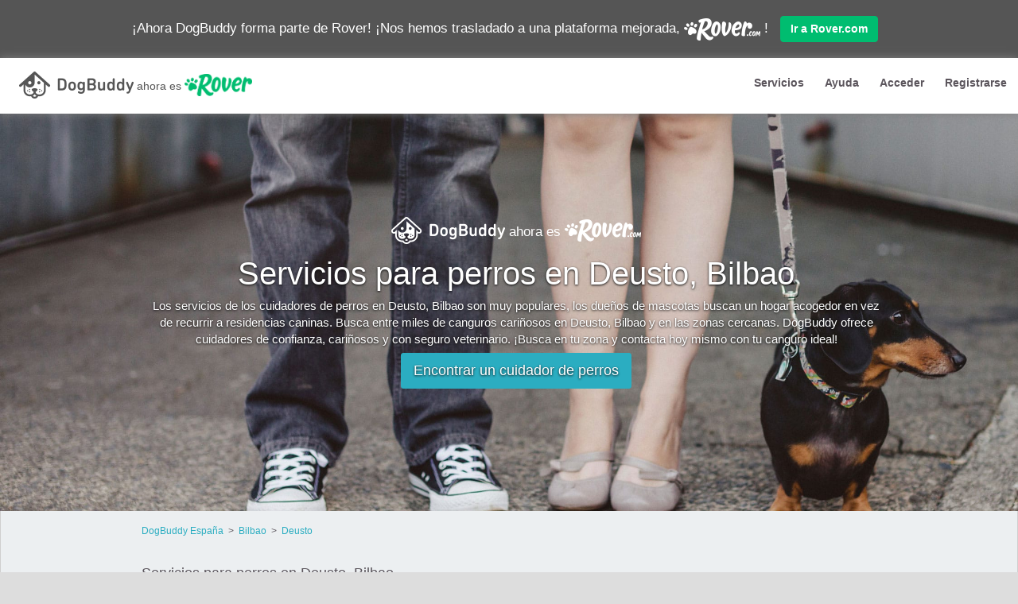

--- FILE ---
content_type: text/html
request_url: https://es.dogbuddy.com/index/bilbao/deusto-bilbao
body_size: 5668
content:
<!DOCTYPE html>

<!--[if IE 8]>     <html lang="es" class="ie ie8 lte9 lte8"> <![endif]-->
<!--[if IE 9]>     <html lang="es" class="ie ie9 lte9"> <![endif]-->
<!--[if gt IE 9]>  <html lang="es"> <![endif]-->
<!--[if !IE]><!--> <html lang="es"> <!--<![endif]-->

<head>
<!-- Global site tag (gtag.js) - Google Analytics -->
<script async src="https://www.googletagmanager.com/gtag/js?id=UA-59894373-1" type="e5fcc7a14dd5b7c9645249e4-text/javascript"></script>
<script type="e5fcc7a14dd5b7c9645249e4-text/javascript">
window.dataLayer = window.dataLayer || [];
function gtag(){dataLayer.push(arguments);}
gtag('js', new Date());
gtag('config', 'UA-59894373-1');
</script>
<!-- end Google Analytics -->

<meta charset="utf-8"/>
<meta content="IE=edge" http-equiv="X-UA-Compatible"/>
<meta content="width=device-width, initial-scale=1, maximum-scale=1, user-scalable=no" name="viewport"/>
<meta content="text/html; charset=utf-8" http-equiv="Content-Type">
<meta content="DogBuddy" name="apple-mobile-web-app-title"/>
<meta content="telephone=no" name="format-detection"/>
<link href="/manifest.json" rel="manifest"/>
<meta content="#ff5856" name="theme-color"/>
<title>Los mejores canguros de perros en Deusto, Bilbao | DogBuddy</title>
<link href="https://cdn.dogbuddy.com/dogbuddy.com/statics/images/favicon/apple-touch-icon-57x57.2eb4fe87cce3.png" rel="apple-touch-icon-precomposed" sizes="57x57">
<link href="https://cdn.dogbuddy.com/dogbuddy.com/statics/images/favicon/apple-touch-icon-114x114.20e21860ebf0.png" rel="apple-touch-icon-precomposed" sizes="114x114"/>
<link href="https://cdn.dogbuddy.com/dogbuddy.com/statics/images/favicon/apple-touch-icon-72x72.3ea4edf4fd51.png" rel="apple-touch-icon-precomposed" sizes="72x72"/>
<link href="https://cdn.dogbuddy.com/dogbuddy.com/statics/images/favicon/apple-touch-icon-144x144.856917f20697.png" rel="apple-touch-icon-precomposed" sizes="144x144"/>
<link href="https://cdn.dogbuddy.com/dogbuddy.com/statics/images/favicon/apple-touch-icon-60x60.9e393eaeda78.png" rel="apple-touch-icon-precomposed" sizes="60x60"/>
<link href="https://cdn.dogbuddy.com/dogbuddy.com/statics/images/favicon/apple-touch-icon-120x120.8d783b5e51fb.png" rel="apple-touch-icon-precomposed" sizes="120x120"/>
<link href="https://cdn.dogbuddy.com/dogbuddy.com/statics/images/favicon/apple-touch-icon-76x76.aa1e324a3c4c.png" rel="apple-touch-icon-precomposed" sizes="76x76"/>
<link href="https://cdn.dogbuddy.com/dogbuddy.com/statics/images/favicon/apple-touch-icon-152x152.86c3ad6ba2bd.png" rel="apple-touch-icon-precomposed" sizes="152x152"/>
<link href="https://cdn.dogbuddy.com/dogbuddy.com/statics/images/favicon/favicon-196x196.7eaf7f056fc6.png" rel="icon" type="image/png"/>
<link href="https://cdn.dogbuddy.com/dogbuddy.com/statics/images/favicon/favicon-96x96.1978fefa02c9.png" rel="icon" type="image/png"/>
<link href="https://cdn.dogbuddy.com/dogbuddy.com/statics/images/favicon/favicon-32x32.2190e23e898b.png" rel="icon" type="image/png"/>
<link href="https://cdn.dogbuddy.com/dogbuddy.com/statics/images/favicon/favicon-16x16.1e6004b57cc2.png" rel="icon" type="image/png"/>
<link href="https://cdn.dogbuddy.com/dogbuddy.com/statics/images/favicon/favicon-128.d5f7ac1eee44.png" rel="icon" type="image/png"/>
<link rel="stylesheet" href="https://cdnjs.cloudflare.com/ajax/libs/font-awesome/4.7.0/css/font-awesome.min.css">
<meta content=" " name="application-name">
<meta content="#FFFFFF" name="msapplication-TileColor">
<meta content="https://cdn.dogbuddy.com/dogbuddy.com/statics/images/favicon/mstile-144x144.856917f20697.png" name="msapplication-TileImage">
<meta content="https://cdn.dogbuddy.com/dogbuddy.com/statics/images/favicon/mstile-70x70.d5f7ac1eee44.png" name="msapplication-square70x70logo">
<meta content="https://cdn.dogbuddy.com/dogbuddy.com/statics/images/favicon/mstile-150x150.b4042561ad9b.png" name="msapplication-square150x150logo">
<meta content="https://cdn.dogbuddy.com/dogbuddy.com/statics/images/favicon/mstile-310x150.9b578550f1b0.png" name="msapplication-wide310x150logo"/>
<meta content="https://cdn.dogbuddy.com/dogbuddy.com/statics/images/favicon/mstile-310x310.31a9cb79d541.png" name="msapplication-square310x310logo"/>
<link href="https://cdn.dogbuddy.com/dogbuddy.com/statics/images/favicon/favicon.628f90eee8e8.ico" rel="shortcut icon" type="image/ico"/>
<link href="https://es.dogbuddy.com/index/bilbao/deusto-bilbao" rel="canonical"/>
<meta content="Encuentra canguros y paseadores de perros en Deusto, Bilbao. Incluye soporte 365 días al año y seguro de responsabilidad civil." name="description"/>
<meta content="Los mejores canguros de perros en Deusto, Bilbao | DogBuddy" property="og:title"/>
<meta content="DogBuddy" property="og:site_name"/>
<meta content="https://es.dogbuddy.com/index/bilbao/deusto-bilbao" property="og:url"/>
<meta content="Encuentra canguros y paseadores de perros en Deusto, Bilbao. Incluye soporte 365 días al año y seguro de responsabilidad civil." property="og:description"/>
<meta content="593141017368708" property="fb:app_id"/>
<meta content="website" property="og:type"/>
<meta content="es_ES" property="og:locale"/>
<meta content="fr_FR" property="og:locale:alternate"/>
<meta content="nl_NL" property="og:locale:alternate"/>
<meta content="nb_NO" property="og:locale:alternate"/>
<meta content="de_DE" property="og:locale:alternate"/>
<meta content="it_IT" property="og:locale:alternate"/>
<meta content="en_GB" property="og:locale:alternate"/>
<meta content="sv_SE" property="og:locale:alternate"/>
<meta content="https://cdn.dogbuddy.com/dogbuddy.com/media/logo/og-default-es.jpg" property="og:image"/>
<meta content="1200" property="og:image:width"/>
<meta content="630" property="og:image:height"/>
<meta content="FdXo1XNBglYzG48R3X-8obfXTf8zX9QnJLIAafYB1cE" name="google-site-verification"/>
<link href="https://cdn.dogbuddy.com/dogbuddy.com/statics/css/vendor.8d072a54d133.css" rel="stylesheet" type="text/css"/>
<link href="https://cdn.dogbuddy.com/dogbuddy.com/statics/css/style.5204c38b863b.css" rel="stylesheet" type="text/css"/>
<!--[if IE]>
            <link rel="stylesheet" type="text/css" href="https://cdn.dogbuddy.com/dogbuddy.com/statics/css/ie-overrides.2a076495fe2b.css">
        <![endif]-->
<script type="e5fcc7a14dd5b7c9645249e4-text/javascript">
            window.Global = {};
            window.Global.Deps = {
                vendor: 'https://cdn.dogbuddy.com/dogbuddy.com/statics/js/vendor.29dfead66f98.js',
                app: 'https://cdn.dogbuddy.com/dogbuddy.com/statics/js/app.c52d6383e132.js'
            };
        </script>
<script type="e5fcc7a14dd5b7c9645249e4-text/javascript">
    window.Global.Metadata = {"google_maps_api_url": "https://maps.googleapis.com/maps/api/js?key=AIzaSyCNThjwlfJW00bMHh-BExY_26XwTP__NKs&channel=dogbuddy&v=quarterly&libraries=places&language=es", "search_prefix": "cuidadores-de-perros", "url_search_login": "/search/login", "uuid": null, "stripe_api_key": "pk_live_Yy0Sq5u7WfFR7CVsWvezWqmR", "service_prefixes": {"0": "alojamiento-de-perros", "1": "guarderia-de-dia-perros", "3": "paseador-de-perros"}, "url_login": "/login", "facebook_app_id": 593141017368708, "language_code": "es", "country_name": "Spain", "url_search_signup": "/search/signup", "url_wish_sitters": "/wishlist/sitter/add", "subdomain": "es", "google_maps_api_js_key": "AIzaSyCNThjwlfJW00bMHh-BExY_26XwTP__NKs", "tracking_url": "/attribution-tracking", "url_signup": "/signup"};
</script>
<script type="e5fcc7a14dd5b7c9645249e4-text/javascript">
    window.Global.UserMetadata = {"signup_days_diff": 0, "mixpanel_people_properties": null, "is_first_time_customer": false, "is_logged_in": false, "language_code": "es", "is_customer": false, "is_return_customer": false, "mixpanel_super_properties": {"mpe_is_customer": false, "mpe_is_logged_in": false, "mpe_user_listing_status": null, "mpe_is_return_customer": false, "mpe_is_first_time_customer": false, "mpe_market_country_code": "es", "mpe_signup_days_diff": 0}, "referral_url": null};
</script>
<script type="e5fcc7a14dd5b7c9645249e4-text/javascript">
    window.Global.NotificationData = [];
</script>
</meta></meta></meta></meta></meta></link></meta>
    <script type="e5fcc7a14dd5b7c9645249e4-text/javascript">
    var eventstreamApiHost="https://inputs.prod.ext-svc.rover.com/v1";var eventstreamApiToken="f1iPJe8IfH5EqAZknJGf99YNmbmWFZTR3unXYlkA";function bootstrapEventstream(globalReference){(function(e,b){if(!b.__SV){var i;var g;window[globalReference]=b;b._i=[];b.init=function(a,e,d){function f(b,h){var a=h.split(".");a.length==2&&(b=b[a[0]],h=a[1]);b[h]=function(){b.push([h].concat(Array.prototype.slice.call(arguments,0)))}}var c=b;typeof d!=="undefined"?c=b[d]=[]:d=globalReference;c.people=c.people||[];c.toString=function(b){var a=globalReference;d!==globalReference&&(a+="."+d);b||(a+=" (stub)");return a};c.people.toString=function(){return c.toString(1)+".people (stub)"};i="disable time_event track track_custom_event track_pageview track_links track_forms register register_once alias unregister identify name_tag set_config people.set people.set_once people.increment people.append people.union people.track_charge people.clear_charges people.delete_user".split(" ");for(g=0;g<i.length;g++)f(c,i[g]);b._i.push([a,e,d])};b.__SV=1.2}})(document,window[globalReference]||[])}function loadEventstreamScript(){var src="https://www.rover.com/assets/ssr/eventstream-v0.0.6.js";var firstScript=document.getElementsByTagName("script")[0];var script=document.createElement("script");script.async=true;script.src=src;firstScript.parentNode.insertBefore(script,firstScript)}bootstrapEventstream("eventstream");window.alooma=window.eventstream;window.eventstream.init(eventstreamApiToken,{cookie_name:"rover_alooma",api_host:eventstreamApiHost,xhr_headers:{"X-Api-Key":eventstreamApiToken},api_method:"POST"});loadEventstreamScript();
    </script>
    </head>
    
<body>
<div class="header rover-banner-enabled">
<div class="nav-wrapper navbar" id="navbar">
<div class="navbar-inner">
<div class="rover-migration-banner js-rover-migration-banner">
        ¡Ahora DogBuddy forma parte de Rover! ¡Nos hemos trasladado a una plataforma mejorada, 
        <a href="https://www.rover.com/es/" rel="nofollow">
<img alt="Rover.com" src="https://cdn.dogbuddy.com/dogbuddy.com/statics/images/rover/roverdotcom_logo_white.38e9a03b3243.png"/>
</a>
    !
        <a class="btn btn-primary" href="https://www.rover.com/es/" rel="nofollow">Ir a Rover.com</a>
</div>
<div class="mobile-header visible-xs col-xs-12" id="mobile-header">
<div class="menu nav-toggle" id="js-nav-toggle">
<span></span>
</div>
<a class="fa fa-search nav-search pull-right" href="https://www.rover.com/search/"></a>
<a href="/">
<div class="dogbuddy-is-now-rover-header">
<img alt="DogBuddy" class="db-rov-db" src="https://cdn.dogbuddy.com/dogbuddy.com/statics/images/rover/db_logo_black_xs.0a96267f21ff.png"/>
                         ahora es 
                            <img alt="Rover.com" class="db-rov-rov" src="https://cdn.dogbuddy.com/dogbuddy.com/statics/images/rover/rover_logo_green_xs.7024d33bb9ea.png"/>
</div>
</a>
</div>
<div class="hide" id="navigation">
<nav class="nav">
<ul>
<li id="js-sidr-services">
<a href="javascript:void(0);">Servicios</a>
<ul class="js-sidr-services-children signup-menu hidden">
<li><a href="https://es.dogbuddy.com/alojamiento-de-perros">Alojamiento de perros</a></li>
<li><a href="https://es.dogbuddy.com/guarderia-canina">Guardería de día</a></li>
<li><a href="https://es.dogbuddy.com/paseador-de-perros">Paseador de perros</a></li>
</ul>
</li>
<li id="js-sidr-signup">
<a href="javascript:void(0);">Registrarse</a>
<ul class="js-sidr-signup-children signup-menu hidden">
<li><a href="https://www.rover.com/account/continue/" rel="nofollow">Registrarse como dueño de perro</a></li>
<li><a href="https://www.rover.com/account/continue/" rel="nofollow">Registrarse como canguro</a></li>
</ul>
</li>
<li><a href="https://ayuda.dogbuddy.com/" rel="nofollow">Ayuda</a></li>
<li><a href="https://www.rover.com/account/continue/?action=sign_in" rel="nofollow">Accede</a></li>
</ul>
</nav>
</div>
<div class="desktop-header hidden-xs col-sm-12">
<div class="row">
<div class="col-sm-8">
<a href="/">
<div class="dogbuddy-is-now-rover-header">
<img alt="DogBuddy" class="db-rov-db" src="https://cdn.dogbuddy.com/dogbuddy.com/statics/images/rover/db_logo_black.ad37ca04cba1.png"/>
                                 ahora es 
                                    <img alt="Rover.com" class="db-rov-rov" src="https://cdn.dogbuddy.com/dogbuddy.com/statics/images/rover/rover_logo_green.a1ba6e0108f4.png"/>
</div>
</a>
</div>
<div class="col-sm-4">
<ul class="text-right desktop-nav desktop-nav-logged-out">
<li class="services-menu-button">
<a class="btn btn-stealth dropdown-toggle" data-toggle="dropdown" href="javascript:void(0);" type="button">Servicios</a>
<ul aria-label="services-menu" class="dropdown-menu dropdown-menu-right" role="menu">
<li><a href="https://es.dogbuddy.com/alojamiento-de-perros">Alojamiento de perros</a></li>
<li><a href="https://es.dogbuddy.com/guarderia-canina">Guardería de día</a></li>
<li><a href="https://es.dogbuddy.com/paseador-de-perros">Paseador de perros</a></li>
</ul>
</li>
<li>
<a class="btn btn-stealth" href="https://ayuda.dogbuddy.com/" rel="nofollow" target="_blank">Ayuda</a>
</li>
<li>
<a class="btn btn-stealth" href="https://www.rover.com/account/continue/?action=sign_in" rel="nofollow" role="button">Acceder</a>
</li>
<li class="signup-menu-button">
<a class="btn btn-stealth dropdown-toggle" data-toggle="dropdown" href="javascript:void(0);" type="button">Registrarse</a>
<ul aria-label="signup-menu" class="dropdown-menu dropdown-menu-right" role="menu">
<li><a href="https://www.rover.com/account/continue/" rel="nofollow">Registrarse como dueño de perro</a></li>
<li><a href="https://www.rover.com/account/continue/" rel="nofollow">Registrarse como canguro</a></li>
</ul>
</li>
</ul>
</div>
</div>
</div>
</div>
</div>
</div>
<div class="cookie-banner" data-key="dbdycb" data-version="1" id="js-cookie-banner-container" style="display: none;">
<div class="cookie-banner-dismiss-button js-cookie-banner-dismiss-button"><i class="fa fa-times-circle"></i></div>
<p>DogBuddy.com utiliza cookies, incluyendo de terceros, para proporcionarte una experiencia 
óptima y para fines de publicidad. Al continuar navegando en nuestra web aceptas el uso de cookies.
             <a href="/privacidad" rel="nofollow" target="_blank">Leer más</a>.</p>
<div class="col-xs-12 text-center padded-top-xs">
<button class="btn btn-default js-cookie-banner-confirm-button text-center cookie-banner-confirm-button">Ok</button>
</div>
</div>
<div class="notification-container hide animated" id="js-notification-container">
<h4 class="notification-center-text text-center" id="js-notification-center-text"></h4>
</div>
<div class="wrapper rover-banner-enabled">
<div class="content-extra-top-padding" id="js-content-extra-top-padding"></div>
<div class="landing-page">
<div class="landing-header col-xs-12" style="background-image:url(https://cdn.dogbuddy.com/dogbuddy.com/statics/images/landing/dog-walking-background.56d78c93e9f0.jpg); background-repeat: no-repeat;  background-position:0 60%; padding-top:100px;">
<div class="container" style="margin: 0 auto;">
<div class="row">
<div class="col-xs-12">
<div class="page-header landing-titles" style="background:none;">
<div class="dogbuddy-is-now-rover" style="text-align: center;">
<img alt="DogBuddy" class="db-rov-db" src="https://cdn.dogbuddy.com/dogbuddy.com/statics/images/rover/db_logo_white.9436ea977703.png"/>
                                     ahora es 
                                        <img alt="Rover.com" class="db-rov-rov" src="https://cdn.dogbuddy.com/dogbuddy.com/statics/images/rover/roverdotcom_logo_white.38e9a03b3243.png"/>
</div>
<h1 class="section-title" style="text-align:center; padding:0">Servicios para perros en Deusto, Bilbao</h1>
<p class="section-subtitle" style="text-align:center;">
                                
                                    Los servicios de los cuidadores de perros en Deusto, Bilbao son muy populares, los dueños de mascotas buscan un hogar acogedor en vez de recurrir a residencias caninas. Busca entre miles de canguros cariñosos en Deusto, Bilbao y en las zonas cercanas. DogBuddy ofrece cuidadores de confianza, cariñosos y con seguro veterinario. ¡Busca en tu zona y contacta hoy mismo con tu canguro ideal!
                                
                            </p>
<div class="text-center">
<a class="btn btn-lg btn-secondary" href="https://www.rover.com/search/" rel="nofollow">Encontrar un cuidador de perros</a>
</div>
</div>
</div>
</div>
</div>
</div>
</div>
<div class="block-highlight lowlight">
<div class="container">
<div class="col-xs-12 text-left padded-vertical">
<small>
<a href="https://es.dogbuddy.com">DogBuddy España</a>
                
                     &gt; 
                
            
                <a href="https://es.dogbuddy.com/index/bilbao">Bilbao</a>
                
                     &gt; 
                
            
                <a href="https://es.dogbuddy.com/index/bilbao/deusto-bilbao">Deusto</a>
</small>
</div>
<script type="application/ld+json">
        {
            "@context": "https://schema.org",
            "@type": "BreadcrumbList",
            "itemListElement": [
                
                {
                    "@type": "ListItem",
                    "position": 1,
                    "name": "DogBuddy España",
                    "item": "https://es.dogbuddy.com"
                },
                
                {
                    "@type": "ListItem",
                    "position": 2,
                    "name": "Bilbao",
                    "item": "https://es.dogbuddy.com/index/bilbao"
                },
                
                {
                    "@type": "ListItem",
                    "position": 3,
                    "name": "Deusto",
                    "item": "https://es.dogbuddy.com/index/bilbao/deusto-bilbao"
                }
                
            ]
        }
    </script>
<div class="col-xs-12">
<h2>Servicios para perros en Deusto, Bilbao</h2>
</div>
<div class="row col-xs-12 padded-vertical">
<div class="col-xs-12 col-sm-4">
<span><a href="https://es.dogbuddy.com/cuidadores-de-perros-deusto-bilbao">Cuidadores de perros en Deusto, Bilbao</a></span>
</div>
<div class="col-xs-12 col-sm-4 col-sm-offset-right-4">
<span><a href="https://es.dogbuddy.com/alojamiento-de-perros-deusto-bilbao">Alojamiento de perros en Deusto, Bilbao</a></span>
</div>
<div class="col-xs-12 col-sm-4">
<span><a href="https://es.dogbuddy.com/guarderia-de-dia-perros-deusto-bilbao">Guardería de día en Deusto, Bilbao</a></span>
</div>
<div class="col-xs-12 col-sm-4 col-sm-offset-right-4">
<span><a href="https://es.dogbuddy.com/paseador-de-perros-deusto-bilbao">Paseo de perros en Deusto, Bilbao</a></span>
</div>
</div>
</div>
</div>
<div class="inner-wrapper container" id="inner-wrapper">
</div>
<div class="push"></div>
<div class="footer">
<div class="panel-footer">
<div class="container">
<div class="row">
<div class="menu-wrapper">
<div class="footer-columns-wrapper">
<div class="col-xs-12 col-sm-3 footer-narrow-col first-col text-center-xs">
<ul class="strong">
<li class="footer-item--highlight"><a href="https://www.rover.com/search/">Encuentra canguro</a></li>
<li><a href="/hazte-canguro" rel="nofollow">Hazte canguro</a></li>
<li><a href="/como-funciona" rel="nofollow">¿Cómo funciona?</a></li>

</ul>
</div>
<div class="col-xs-12 col-sm-3 footer-narrow-col second-col text-center-xs">
<ul class="strong">
<li><a href="/alojamiento-de-perros" rel="nofollow">Alojamiento de Perros</a></li>
<li><a href="/guarderia-canina" rel="nofollow">Guardería Canina</a></li>
<li><a href="/paseador-de-perros" rel="nofollow">Paseador de Perros</a></li>
</ul>
</div>
<div class="col-xs-12 col-sm-3 footer-narrow-col second-col text-center-xs">
<ul class="strong">
<li><a href="/sobre-nosotros" rel="nofollow">Sobre nosotros</a></li>
<li><a href="https://www.rover.com/careers/" rel="nofollow" target="_blank">Trabaja con nosotros</a></li>
<li><a href="/prensa" rel="nofollow">Prensa</a></li>
<li><a href="https://blog.dogbuddy.com/es/" rel="nofollow">Nuestro blog</a></li>
<li><a href="/terminos" rel="nofollow">Términos y condiciones</a></li>
<li><a href="/privacidad" rel="nofollow">Política de privacidad</a></li>
</ul>
</div>
<div class="col-xs-12 col-sm-3 footer-narrow-col text-center-xs">
<ul>
<li><a href="https://ayuda.dogbuddy.com/" rel="nofollow" target="_blank">Ayuda y preguntas frecuentes</a></li>
<li><a href="/tranquilidad-y-proteccion" rel="nofollow">Tranquilidad y protección</a></li>
</ul>
</div>
</div>
<div class="col-xs-12">
<h5 class="text-center footer__copyright">
                        © DogBuddy. Todos los derechos reservados. <a href="/privacidad" rel="nofollow">Este sitio utiliza cookies</a>
</h5>
</div>
<div class="col-xs-12 text-center">
<ul class="footer__countries dbdy-icon-">
<li><a href="https://us.dogbuddy.com">DogBuddy Estados Unidos</a></li>
<li><a href="https://uk.dogbuddy.com">DogBuddy Reino Unido</a></li>
<li><a href="https://it.dogbuddy.com">DogBuddy Italia</a></li>
<li><a href="https://fr.dogbuddy.com">DogBuddy Francia</a></li>
<li><a href="https://de.dogbuddy.com">DogBuddy Alemania</a></li>
<li><a href="https://se.dogbuddy.com">DogBuddy Suecia</a></li>
<li><a href="https://no.dogbuddy.com">DogBuddy Noruega</a></li>
<li><a href="https://nl.dogbuddy.com">DogBuddy Países Bajos</a></li>
</ul>
</div>
</div>
</div>
</div>
</div>
</div>
</div>
<script src="/translations/trans.js" type="e5fcc7a14dd5b7c9645249e4-text/javascript"></script>
<script type="e5fcc7a14dd5b7c9645249e4-text/javascript">
    var __depsLoadedCallbacks = [];

    window.onDepsLoaded = function(callback) {
        if (window.__depsLoaded) {
            callback();
        } else {
            __depsLoadedCallbacks.push(callback);
        }
    };

    window.fireDepsLoaded = function() {
        var i;
        window.__depsLoaded = true;

        for (i = 0; i < __depsLoadedCallbacks.length; i++) {
            try {
                __depsLoadedCallbacks[i]();
            } catch (e) {
            }
        }

        __depsLoadedCallbacks = [];
    };
</script>
<script charset="utf-8" crossorigin="anonymous" defer="" src="https://cdn.dogbuddy.com/dogbuddy.com/statics/js/bootstrap.06cb19580e44.js" type="e5fcc7a14dd5b7c9645249e4-text/javascript"></script>
<script src="/cdn-cgi/scripts/7d0fa10a/cloudflare-static/rocket-loader.min.js" data-cf-settings="e5fcc7a14dd5b7c9645249e4-|49" defer></script></body>
</html>


--- FILE ---
content_type: text/css
request_url: https://cdn.dogbuddy.com/dogbuddy.com/statics/css/vendor.8d072a54d133.css
body_size: 53964
content:
@charset "UTF-8";/*!
 *  Font Awesome 4.4.0 by @davegandy - http://fontawesome.io - @fontawesome
 *  License - http://fontawesome.io/license (Font: SIL OFL 1.1, CSS: MIT License)
 */.fa.fa-pull-left,.fa.pull-left{margin-right:.3em}.fa-fw,.fa-li{text-align:center}.fa-inverse,.panel-default>.panel-heading h3.panel-title{color:#fff}.fa,.fa-stack{display:inline-block}.img-responsive,.img-thumbnail,.table,label{max-width:100%}.btn,.cropper-container{-webkit-user-select:none;-ms-user-select:none}.navbar-fixed-bottom .navbar-collapse,.navbar-fixed-top .navbar-collapse,.pre-scrollable{max-height:340px}.cropper-container,html{-webkit-tap-highlight-color:transparent}.fa,.glyphicon{-moz-osx-font-smoothing:grayscale}.fa{font:normal normal normal 14px/1 FontAwesome;font-size:inherit;text-rendering:auto;-webkit-font-smoothing:antialiased}.fa-lg{font-size:1.33333em;line-height:.75em;vertical-align:-15%}.fa-stack,img{vertical-align:middle}.fa-2x{font-size:2em}.fa-3x{font-size:3em}.fa-4x{font-size:4em}.fa-5x{font-size:5em}.fa-fw{width:1.28571em}.fa-ul{padding-left:0;margin-left:2.14286em;list-style-type:none}.fa.fa-pull-right,.fa.pull-right{margin-left:.3em}.fa-ul>li{position:relative}.fa-li{position:absolute;left:-2.14286em;width:2.14286em;top:.14286em}.fa-li.fa-lg{left:-1.85714em}.fa-border{padding:.2em .25em .15em;border:.08em solid #eee;border-radius:.1em}.fa-pull-left{float:left}.fa-pull-right{float:right}.btn-group>.btn-group,.btn-toolbar .btn,.btn-toolbar .btn-group,.btn-toolbar .input-group,.col-xs-1,.col-xs-10,.col-xs-11,.col-xs-12,.col-xs-2,.col-xs-3,.col-xs-4,.col-xs-5,.col-xs-6,.col-xs-7,.col-xs-8,.col-xs-9,.dropdown-menu{float:left}.fa-spin{animation:fa-spin 2s infinite linear}.fa-pulse{animation:fa-spin 1s infinite steps(8)}@keyframes fa-spin{0%{transform:rotate(0)}100%{transform:rotate(359deg)}}.fa-rotate-90{filter:progid:DXImageTransform.Microsoft.BasicImage(rotation=1);transform:rotate(90deg)}.fa-rotate-180{filter:progid:DXImageTransform.Microsoft.BasicImage(rotation=2);transform:rotate(180deg)}.fa-rotate-270{filter:progid:DXImageTransform.Microsoft.BasicImage(rotation=3);transform:rotate(270deg)}.fa-flip-horizontal{filter:progid:DXImageTransform.Microsoft.BasicImage(rotation=0);transform:scale(-1,1)}.fa-flip-vertical{filter:progid:DXImageTransform.Microsoft.BasicImage(rotation=2);transform:scale(1,-1)}:root .fa-flip-horizontal,:root .fa-flip-vertical,:root .fa-rotate-180,:root .fa-rotate-270,:root .fa-rotate-90{filter:none}.fa-stack{position:relative;width:2em;height:2em;line-height:2em}.label,sub,sup{vertical-align:baseline}.fa-stack-1x,.fa-stack-2x{position:absolute;left:0;width:100%;text-align:center}.text-left,.text-left-not-lg,.text-left-not-md,.text-left-not-sm,.text-left-not-xs{text-align:left}.fa-stack-1x{line-height:inherit}.fa-stack-2x{font-size:2em}.fa-glass:before{content:""}.fa-music:before{content:""}.fa-search:before{content:""}.fa-envelope-o:before{content:""}.fa-heart:before{content:""}.fa-star:before{content:""}.fa-star-o:before{content:""}.fa-user:before{content:""}.fa-film:before{content:""}.fa-th-large:before{content:""}.fa-th:before{content:""}.fa-th-list:before{content:""}.fa-check:before{content:""}.fa-close:before,.fa-remove:before,.fa-times:before{content:""}.fa-search-plus:before{content:""}.fa-search-minus:before{content:""}.fa-power-off:before{content:""}.fa-signal:before{content:""}.fa-cog:before,.fa-gear:before{content:""}.fa-trash-o:before{content:""}.fa-home:before{content:""}.fa-file-o:before{content:""}.fa-clock-o:before{content:""}.fa-road:before{content:""}.fa-download:before{content:""}.fa-arrow-circle-o-down:before{content:""}.fa-arrow-circle-o-up:before{content:""}.fa-inbox:before{content:""}.fa-play-circle-o:before{content:""}.fa-repeat:before,.fa-rotate-right:before{content:""}.fa-refresh:before{content:""}.fa-list-alt:before{content:""}.fa-lock:before{content:""}.fa-flag:before{content:""}.fa-headphones:before{content:""}.fa-volume-off:before{content:""}.fa-volume-down:before{content:""}.fa-volume-up:before{content:""}.fa-qrcode:before{content:""}.fa-barcode:before{content:""}.fa-tag:before{content:""}.fa-tags:before{content:""}.fa-book:before{content:""}.fa-bookmark:before{content:""}.fa-print:before{content:""}.fa-camera:before{content:""}.fa-font:before{content:""}.fa-bold:before{content:""}.fa-italic:before{content:""}.fa-text-height:before{content:""}.fa-text-width:before{content:""}.fa-align-left:before{content:""}.fa-align-center:before{content:""}.fa-align-right:before{content:""}.fa-align-justify:before{content:""}.fa-list:before{content:""}.fa-dedent:before,.fa-outdent:before{content:""}.fa-indent:before{content:""}.fa-video-camera:before{content:""}.fa-image:before,.fa-photo:before,.fa-picture-o:before{content:""}.fa-pencil:before{content:""}.fa-map-marker:before{content:""}.fa-adjust:before{content:""}.fa-tint:before{content:""}.fa-edit:before,.fa-pencil-square-o:before{content:""}.fa-share-square-o:before{content:""}.fa-check-square-o:before{content:""}.fa-arrows:before{content:""}.fa-step-backward:before{content:""}.fa-fast-backward:before{content:""}.fa-backward:before{content:""}.fa-play:before{content:""}.fa-pause:before{content:""}.fa-stop:before{content:""}.fa-forward:before{content:""}.fa-fast-forward:before{content:""}.fa-step-forward:before{content:""}.fa-eject:before{content:""}.fa-chevron-left:before{content:""}.fa-chevron-right:before{content:""}.fa-plus-circle:before{content:""}.fa-minus-circle:before{content:""}.fa-times-circle:before{content:""}.fa-check-circle:before{content:""}.fa-question-circle:before{content:""}.fa-info-circle:before{content:""}.fa-crosshairs:before{content:""}.fa-times-circle-o:before{content:""}.fa-check-circle-o:before{content:""}.fa-ban:before{content:""}.fa-arrow-left:before{content:""}.fa-arrow-right:before{content:""}.fa-arrow-up:before{content:""}.fa-arrow-down:before{content:""}.fa-mail-forward:before,.fa-share:before{content:""}.fa-expand:before{content:""}.fa-compress:before{content:""}.fa-plus:before{content:""}.fa-minus:before{content:""}.fa-asterisk:before{content:""}.fa-exclamation-circle:before{content:""}.fa-gift:before{content:""}.fa-leaf:before{content:""}.fa-fire:before{content:""}.fa-eye:before{content:""}.fa-eye-slash:before{content:""}.fa-exclamation-triangle:before,.fa-warning:before{content:""}.fa-plane:before{content:""}.fa-calendar:before{content:""}.fa-random:before{content:""}.fa-comment:before{content:""}.fa-magnet:before{content:""}.fa-chevron-up:before{content:""}.fa-chevron-down:before{content:""}.fa-retweet:before{content:""}.fa-shopping-cart:before{content:""}.fa-folder:before{content:""}.fa-folder-open:before{content:""}.fa-arrows-v:before{content:""}.fa-arrows-h:before{content:""}.fa-bar-chart-o:before,.fa-bar-chart:before{content:""}.fa-twitter-square:before{content:""}.fa-facebook-square:before{content:""}.fa-camera-retro:before{content:""}.fa-key:before{content:""}.fa-cogs:before,.fa-gears:before{content:""}.fa-comments:before{content:""}.fa-thumbs-o-up:before{content:""}.fa-thumbs-o-down:before{content:""}.fa-star-half:before{content:""}.fa-heart-o:before{content:""}.fa-sign-out:before{content:""}.fa-linkedin-square:before{content:""}.fa-thumb-tack:before{content:""}.fa-external-link:before{content:""}.fa-sign-in:before{content:""}.fa-trophy:before{content:""}.fa-github-square:before{content:""}.fa-upload:before{content:""}.fa-lemon-o:before{content:""}.fa-phone:before{content:""}.fa-square-o:before{content:""}.fa-bookmark-o:before{content:""}.fa-phone-square:before{content:""}.fa-twitter:before{content:""}.fa-facebook-f:before,.fa-facebook:before{content:""}.fa-github:before{content:""}.fa-unlock:before{content:""}.fa-credit-card:before{content:""}.fa-feed:before,.fa-rss:before{content:""}.fa-hdd-o:before{content:""}.fa-bullhorn:before{content:""}.fa-bell:before{content:""}.fa-certificate:before{content:""}.fa-hand-o-right:before{content:""}.fa-hand-o-left:before{content:""}.fa-hand-o-up:before{content:""}.fa-hand-o-down:before{content:""}.fa-arrow-circle-left:before{content:""}.fa-arrow-circle-right:before{content:""}.fa-arrow-circle-up:before{content:""}.fa-arrow-circle-down:before{content:""}.fa-globe:before{content:""}.fa-wrench:before{content:""}.fa-tasks:before{content:""}.fa-filter:before{content:""}.fa-briefcase:before{content:""}.fa-arrows-alt:before{content:""}.fa-group:before,.fa-users:before{content:""}.fa-chain:before,.fa-link:before{content:""}.fa-cloud:before{content:""}.fa-flask:before{content:""}.fa-cut:before,.fa-scissors:before{content:""}.fa-copy:before,.fa-files-o:before{content:""}.fa-paperclip:before{content:""}.fa-floppy-o:before,.fa-save:before{content:""}.fa-square:before{content:""}.fa-bars:before,.fa-navicon:before,.fa-reorder:before{content:""}.fa-list-ul:before{content:""}.fa-list-ol:before{content:""}.fa-strikethrough:before{content:""}.fa-underline:before{content:""}.fa-table:before{content:""}.fa-magic:before{content:""}.fa-truck:before{content:""}.fa-pinterest:before{content:""}.fa-pinterest-square:before{content:""}.fa-google-plus-square:before{content:""}.fa-google-plus:before{content:""}.fa-money:before{content:""}.fa-caret-down:before{content:""}.fa-caret-up:before{content:""}.fa-caret-left:before{content:""}.fa-caret-right:before{content:""}.fa-columns:before{content:""}.fa-sort:before,.fa-unsorted:before{content:""}.fa-sort-desc:before,.fa-sort-down:before{content:""}.fa-sort-asc:before,.fa-sort-up:before{content:""}.fa-envelope:before{content:""}.fa-linkedin:before{content:""}.fa-rotate-left:before,.fa-undo:before{content:""}.fa-gavel:before,.fa-legal:before{content:""}.fa-dashboard:before,.fa-tachometer:before{content:""}.fa-comment-o:before{content:""}.fa-comments-o:before{content:""}.fa-bolt:before,.fa-flash:before{content:""}.fa-sitemap:before{content:""}.fa-umbrella:before{content:""}.fa-clipboard:before,.fa-paste:before{content:""}.fa-lightbulb-o:before{content:""}.fa-exchange:before{content:""}.fa-cloud-download:before{content:""}.fa-cloud-upload:before{content:""}.fa-user-md:before{content:""}.fa-stethoscope:before{content:""}.fa-suitcase:before{content:""}.fa-bell-o:before{content:""}.fa-coffee:before{content:""}.fa-cutlery:before{content:""}.fa-file-text-o:before{content:""}.fa-building-o:before{content:""}.fa-hospital-o:before{content:""}.fa-ambulance:before{content:""}.fa-medkit:before{content:""}.fa-fighter-jet:before{content:""}.fa-beer:before{content:""}.fa-h-square:before{content:""}.fa-plus-square:before{content:""}.fa-angle-double-left:before{content:""}.fa-angle-double-right:before{content:""}.fa-angle-double-up:before{content:""}.fa-angle-double-down:before{content:""}.fa-angle-left:before{content:""}.fa-angle-right:before{content:""}.fa-angle-up:before{content:""}.fa-angle-down:before{content:""}.fa-desktop:before{content:""}.fa-laptop:before{content:""}.fa-tablet:before{content:""}.fa-mobile-phone:before,.fa-mobile:before{content:""}.fa-circle-o:before{content:""}.fa-quote-left:before{content:""}.fa-quote-right:before{content:""}.fa-spinner:before{content:""}.fa-circle:before{content:""}.fa-mail-reply:before,.fa-reply:before{content:""}.fa-github-alt:before{content:""}.fa-folder-o:before{content:""}.fa-folder-open-o:before{content:""}.fa-smile-o:before{content:""}.fa-frown-o:before{content:""}.fa-meh-o:before{content:""}.fa-gamepad:before{content:""}.fa-keyboard-o:before{content:""}.fa-flag-o:before{content:""}.fa-flag-checkered:before{content:""}.fa-terminal:before{content:""}.fa-code:before{content:""}.fa-mail-reply-all:before,.fa-reply-all:before{content:""}.fa-star-half-empty:before,.fa-star-half-full:before,.fa-star-half-o:before{content:""}.fa-location-arrow:before{content:""}.fa-crop:before{content:""}.fa-code-fork:before{content:""}.fa-chain-broken:before,.fa-unlink:before{content:""}.fa-question:before{content:""}.fa-info:before{content:""}.fa-exclamation:before{content:""}.fa-superscript:before{content:""}.fa-subscript:before{content:""}.fa-eraser:before{content:""}.fa-puzzle-piece:before{content:""}.fa-microphone:before{content:""}.fa-microphone-slash:before{content:""}.fa-shield:before{content:""}.fa-calendar-o:before{content:""}.fa-fire-extinguisher:before{content:""}.fa-rocket:before{content:""}.fa-maxcdn:before{content:""}.fa-chevron-circle-left:before{content:""}.fa-chevron-circle-right:before{content:""}.fa-chevron-circle-up:before{content:""}.fa-chevron-circle-down:before{content:""}.fa-html5:before{content:""}.fa-css3:before{content:""}.fa-anchor:before{content:""}.fa-unlock-alt:before{content:""}.fa-bullseye:before{content:""}.fa-ellipsis-h:before{content:""}.fa-ellipsis-v:before{content:""}.fa-rss-square:before{content:""}.fa-play-circle:before{content:""}.fa-ticket:before{content:""}.fa-minus-square:before{content:""}.fa-minus-square-o:before{content:""}.fa-level-up:before{content:""}.fa-level-down:before{content:""}.fa-check-square:before{content:""}.fa-pencil-square:before{content:""}.fa-external-link-square:before{content:""}.fa-share-square:before{content:""}.fa-compass:before{content:""}.fa-caret-square-o-down:before,.fa-toggle-down:before{content:""}.fa-caret-square-o-up:before,.fa-toggle-up:before{content:""}.fa-caret-square-o-right:before,.fa-toggle-right:before{content:""}.fa-eur:before,.fa-euro:before{content:""}.fa-gbp:before{content:""}.fa-dollar:before,.fa-usd:before{content:""}.fa-inr:before,.fa-rupee:before{content:""}.fa-cny:before,.fa-jpy:before,.fa-rmb:before,.fa-yen:before{content:""}.fa-rouble:before,.fa-rub:before,.fa-ruble:before{content:""}.fa-krw:before,.fa-won:before{content:""}.fa-bitcoin:before,.fa-btc:before{content:""}.fa-file:before{content:""}.fa-file-text:before{content:""}.fa-sort-alpha-asc:before{content:""}.fa-sort-alpha-desc:before{content:""}.fa-sort-amount-asc:before{content:""}.fa-sort-amount-desc:before{content:""}.fa-sort-numeric-asc:before{content:""}.fa-sort-numeric-desc:before{content:""}.fa-thumbs-up:before{content:""}.fa-thumbs-down:before{content:""}.fa-youtube-square:before{content:""}.fa-youtube:before{content:""}.fa-xing:before{content:""}.fa-xing-square:before{content:""}.fa-youtube-play:before{content:""}.fa-dropbox:before{content:""}.fa-stack-overflow:before{content:""}.fa-instagram:before{content:""}.fa-flickr:before{content:""}.fa-adn:before{content:""}.fa-bitbucket:before{content:""}.fa-bitbucket-square:before{content:""}.fa-tumblr:before{content:""}.fa-tumblr-square:before{content:""}.fa-long-arrow-down:before{content:""}.fa-long-arrow-up:before{content:""}.fa-long-arrow-left:before{content:""}.fa-long-arrow-right:before{content:""}.fa-apple:before{content:""}.fa-windows:before{content:""}.fa-android:before{content:""}.fa-linux:before{content:""}.fa-dribbble:before{content:""}.fa-skype:before{content:""}.fa-foursquare:before{content:""}.fa-trello:before{content:""}.fa-female:before{content:""}.fa-male:before{content:""}.fa-gittip:before,.fa-gratipay:before{content:""}.fa-sun-o:before{content:""}.fa-moon-o:before{content:""}.fa-archive:before{content:""}.fa-bug:before{content:""}.fa-vk:before{content:""}.fa-weibo:before{content:""}.fa-renren:before{content:""}.fa-pagelines:before{content:""}.fa-stack-exchange:before{content:""}.fa-arrow-circle-o-right:before{content:""}.fa-arrow-circle-o-left:before{content:""}.fa-caret-square-o-left:before,.fa-toggle-left:before{content:""}.fa-dot-circle-o:before{content:""}.fa-wheelchair:before{content:""}.fa-vimeo-square:before{content:""}.fa-try:before,.fa-turkish-lira:before{content:""}.fa-plus-square-o:before{content:""}.fa-space-shuttle:before{content:""}.fa-slack:before{content:""}.fa-envelope-square:before{content:""}.fa-wordpress:before{content:""}.fa-openid:before{content:""}.fa-bank:before,.fa-institution:before,.fa-university:before{content:""}.fa-graduation-cap:before,.fa-mortar-board:before{content:""}.fa-yahoo:before{content:""}.fa-google:before{content:""}.fa-reddit:before{content:""}.fa-reddit-square:before{content:""}.fa-stumbleupon-circle:before{content:""}.fa-stumbleupon:before{content:""}.fa-delicious:before{content:""}.fa-digg:before{content:""}.fa-pied-piper:before{content:""}.fa-pied-piper-alt:before{content:""}.fa-drupal:before{content:""}.fa-joomla:before{content:""}.fa-language:before{content:""}.fa-fax:before{content:""}.fa-building:before{content:""}.fa-child:before{content:""}.fa-paw:before{content:""}.fa-spoon:before{content:""}.fa-cube:before{content:""}.fa-cubes:before{content:""}.fa-behance:before{content:""}.fa-behance-square:before{content:""}.fa-steam:before{content:""}.fa-steam-square:before{content:""}.fa-recycle:before{content:""}.fa-automobile:before,.fa-car:before{content:""}.fa-cab:before,.fa-taxi:before{content:""}.fa-tree:before{content:""}.fa-spotify:before{content:""}.fa-deviantart:before{content:""}.fa-soundcloud:before{content:""}.fa-database:before{content:""}.fa-file-pdf-o:before{content:""}.fa-file-word-o:before{content:""}.fa-file-excel-o:before{content:""}.fa-file-powerpoint-o:before{content:""}.fa-file-image-o:before,.fa-file-photo-o:before,.fa-file-picture-o:before{content:""}.fa-file-archive-o:before,.fa-file-zip-o:before{content:""}.fa-file-audio-o:before,.fa-file-sound-o:before{content:""}.fa-file-movie-o:before,.fa-file-video-o:before{content:""}.fa-file-code-o:before{content:""}.fa-vine:before{content:""}.fa-codepen:before{content:""}.fa-jsfiddle:before{content:""}.fa-life-bouy:before,.fa-life-buoy:before,.fa-life-ring:before,.fa-life-saver:before,.fa-support:before{content:""}.fa-circle-o-notch:before{content:""}.fa-ra:before,.fa-rebel:before{content:""}.fa-empire:before,.fa-ge:before{content:""}.fa-git-square:before{content:""}.fa-git:before{content:""}.fa-hacker-news:before,.fa-y-combinator-square:before,.fa-yc-square:before{content:""}.fa-tencent-weibo:before{content:""}.fa-qq:before{content:""}.fa-wechat:before,.fa-weixin:before{content:""}.fa-paper-plane:before,.fa-send:before{content:""}.fa-paper-plane-o:before,.fa-send-o:before{content:""}.fa-history:before{content:""}.fa-circle-thin:before{content:""}.fa-header:before{content:""}.fa-paragraph:before{content:""}.fa-sliders:before{content:""}.fa-share-alt:before{content:""}.fa-share-alt-square:before{content:""}.fa-bomb:before{content:""}.fa-futbol-o:before,.fa-soccer-ball-o:before{content:""}.fa-tty:before{content:""}.fa-binoculars:before{content:""}.fa-plug:before{content:""}.fa-slideshare:before{content:""}.fa-twitch:before{content:""}.fa-yelp:before{content:""}.fa-newspaper-o:before{content:""}.fa-wifi:before{content:""}.fa-calculator:before{content:""}.fa-paypal:before{content:""}.fa-google-wallet:before{content:""}.fa-cc-visa:before{content:""}.fa-cc-mastercard:before{content:""}.fa-cc-discover:before{content:""}.fa-cc-amex:before{content:""}.fa-cc-paypal:before{content:""}.fa-cc-stripe:before{content:""}.fa-bell-slash:before{content:""}.fa-bell-slash-o:before{content:""}.fa-trash:before{content:""}.fa-copyright:before{content:""}.fa-at:before{content:""}.fa-eyedropper:before{content:""}.fa-paint-brush:before{content:""}.fa-birthday-cake:before{content:""}.fa-area-chart:before{content:""}.fa-pie-chart:before{content:""}.fa-line-chart:before{content:""}.fa-lastfm:before{content:""}.fa-lastfm-square:before{content:""}.fa-toggle-off:before{content:""}.fa-toggle-on:before{content:""}.fa-bicycle:before{content:""}.fa-bus:before{content:""}.fa-ioxhost:before{content:""}.fa-angellist:before{content:""}.fa-cc:before{content:""}.fa-ils:before,.fa-shekel:before,.fa-sheqel:before{content:""}.fa-meanpath:before{content:""}.fa-buysellads:before{content:""}.fa-connectdevelop:before{content:""}.fa-dashcube:before{content:""}.fa-forumbee:before{content:""}.fa-leanpub:before{content:""}.fa-sellsy:before{content:""}.fa-shirtsinbulk:before{content:""}.fa-simplybuilt:before{content:""}.fa-skyatlas:before{content:""}.fa-cart-plus:before{content:""}.fa-cart-arrow-down:before{content:""}.fa-diamond:before{content:""}.fa-ship:before{content:""}.fa-user-secret:before{content:""}.fa-motorcycle:before{content:""}.fa-street-view:before{content:""}.fa-heartbeat:before{content:""}.fa-venus:before{content:""}.fa-mars:before{content:""}.fa-mercury:before{content:""}.fa-intersex:before,.fa-transgender:before{content:""}.fa-transgender-alt:before{content:""}.fa-venus-double:before{content:""}.fa-mars-double:before{content:""}.fa-venus-mars:before{content:""}.fa-mars-stroke:before{content:""}.fa-mars-stroke-v:before{content:""}.fa-mars-stroke-h:before{content:""}.fa-neuter:before{content:""}.fa-genderless:before{content:""}.fa-facebook-official:before{content:""}.fa-pinterest-p:before{content:""}.fa-whatsapp:before{content:""}.fa-server:before{content:""}.fa-user-plus:before{content:""}.fa-user-times:before{content:""}.fa-bed:before,.fa-hotel:before{content:""}.fa-viacoin:before{content:""}.fa-train:before{content:""}.fa-subway:before{content:""}.fa-medium:before{content:""}.fa-y-combinator:before,.fa-yc:before{content:""}.fa-optin-monster:before{content:""}.fa-opencart:before{content:""}.fa-expeditedssl:before{content:""}.fa-battery-4:before,.fa-battery-full:before{content:""}.fa-battery-3:before,.fa-battery-three-quarters:before{content:""}.fa-battery-2:before,.fa-battery-half:before{content:""}.fa-battery-1:before,.fa-battery-quarter:before{content:""}.fa-battery-0:before,.fa-battery-empty:before{content:""}.fa-mouse-pointer:before{content:""}.fa-i-cursor:before{content:""}.fa-object-group:before{content:""}.fa-object-ungroup:before{content:""}.fa-sticky-note:before{content:""}.fa-sticky-note-o:before{content:""}.fa-cc-jcb:before{content:""}.fa-cc-diners-club:before{content:""}.fa-clone:before{content:""}.fa-balance-scale:before{content:""}.fa-hourglass-o:before{content:""}.fa-hourglass-1:before,.fa-hourglass-start:before{content:""}.fa-hourglass-2:before,.fa-hourglass-half:before{content:""}.fa-hourglass-3:before,.fa-hourglass-end:before{content:""}.fa-hourglass:before{content:""}.fa-hand-grab-o:before,.fa-hand-rock-o:before{content:""}.fa-hand-paper-o:before,.fa-hand-stop-o:before{content:""}.fa-hand-scissors-o:before{content:""}.fa-hand-lizard-o:before{content:""}.fa-hand-spock-o:before{content:""}.fa-hand-pointer-o:before{content:""}.fa-hand-peace-o:before{content:""}.fa-trademark:before{content:""}.fa-registered:before{content:""}.fa-creative-commons:before{content:""}.fa-gg:before{content:""}.fa-gg-circle:before{content:""}.fa-tripadvisor:before{content:""}.fa-odnoklassniki:before{content:""}.fa-odnoklassniki-square:before{content:""}.fa-get-pocket:before{content:""}.fa-wikipedia-w:before{content:""}.fa-safari:before{content:""}.fa-chrome:before{content:""}.fa-firefox:before{content:""}.fa-opera:before{content:""}.fa-internet-explorer:before{content:""}.fa-television:before,.fa-tv:before{content:""}.fa-contao:before{content:""}.fa-500px:before{content:""}.fa-amazon:before{content:""}.fa-calendar-plus-o:before{content:""}.fa-calendar-minus-o:before{content:""}.fa-calendar-times-o:before{content:""}.fa-calendar-check-o:before{content:""}.fa-industry:before{content:""}.fa-map-pin:before{content:""}.fa-map-signs:before{content:""}.fa-map-o:before{content:""}.fa-map:before{content:""}.fa-commenting:before{content:""}.fa-commenting-o:before{content:""}.fa-houzz:before{content:""}.fa-vimeo:before{content:""}.fa-black-tie:before{content:""}.fa-fonticons:before{content:""}.panel.panel-plain{box-shadow:none;border:none}.panel-body h3:first-child{margin-top:0}.container .form-control,.container .simple-password__input input[type=password],.container input textarea,.container input[type=text],.container input[type=number],.container input[type=password]{height:auto;min-height:34px}body hr{margin-top:15px;margin-bottom:15px}body hr.subheading{margin-top:0}body hr.heavy{border-top-width:2px;border-radius:2px}body hr.double-up{margin-top:30px;margin-bottom:30px}hr.dark{border-color:#5B555C}hr.skinny{margin-top:7.5px;margin-bottom:7.5px}.btn-social.btn-email :first-child{border:none}hr,img{border:0}body .progress{height:30px}.carousel-control .glyphicon-chevron-left,.carousel-control .glyphicon-chevron-right,.carousel-control .icon-next,.carousel-control .icon-prev{line-height:1}.carousel-control .fa-chevron-left,.carousel-control .fa-chevron-right{line-height:35rem}.text-center-not-lg,.text-center-not-md,.text-center-not-sm,.text-center-not-xs{text-align:center}.text-right-not-lg,.text-right-not-md,.text-right-not-sm,.text-right-not-xs{text-align:right}.text-justify-not-lg,.text-justify-not-md,.text-justify-not-sm,.text-justify-not-xs{text-align:justify}@media (max-width:767px){.text-center-not-xs,.text-justify-not-xs,.text-left-not-xs,.text-right-not-xs{text-align:inherit}.text-left-xs{text-align:left}.text-center-xs{text-align:center}.text-right-xs{text-align:right}.text-justify-xs{text-align:justify}}@media (min-width:768px) and (max-width:991px){.text-center-not-sm,.text-justify-not-sm,.text-left-not-sm,.text-right-not-sm{text-align:inherit}.text-left-sm{text-align:left}.text-center-sm{text-align:center}.text-right-sm{text-align:right}.text-justify-sm{text-align:justify}}@media (min-width:992px) and (max-width:1199px){.text-center-not-md,.text-justify-not-md,.text-left-not-md,.text-right-not-md{text-align:inherit}.text-left-md{text-align:left}.text-center-md{text-align:center}.text-right-md{text-align:right}.text-justify-md{text-align:justify}}.col-xs-offset-right-12{margin-right:100%}.col-xs-offset-right-11{margin-right:91.66666667%}.col-xs-offset-right-10{margin-right:83.33333333%}.col-xs-offset-right-9{margin-right:75%}.col-xs-offset-right-8{margin-right:66.66666667%}.col-xs-offset-right-7{margin-right:58.33333333%}.col-xs-offset-right-6{margin-right:50%}.col-xs-offset-right-5{margin-right:41.66666667%}.col-xs-offset-right-4{margin-right:33.33333333%}.col-xs-offset-right-3{margin-right:25%}.col-xs-offset-right-2{margin-right:16.66666667%}.col-xs-offset-right-1{margin-right:8.33333333%}.col-xs-offset-right-0{margin-right:0}@media (min-width:768px){.col-sm-offset-right-12{margin-right:100%}.col-sm-offset-right-11{margin-right:91.66666667%}.col-sm-offset-right-10{margin-right:83.33333333%}.col-sm-offset-right-9{margin-right:75%}.col-sm-offset-right-8{margin-right:66.66666667%}.col-sm-offset-right-7{margin-right:58.33333333%}.col-sm-offset-right-6{margin-right:50%}.col-sm-offset-right-5{margin-right:41.66666667%}.col-sm-offset-right-4{margin-right:33.33333333%}.col-sm-offset-right-3{margin-right:25%}.col-sm-offset-right-2{margin-right:16.66666667%}.col-sm-offset-right-1{margin-right:8.33333333%}.col-sm-offset-right-0{margin-right:0}}@media (min-width:992px){.col-md-offset-right-12{margin-right:100%}.col-md-offset-right-11{margin-right:91.66666667%}.col-md-offset-right-10{margin-right:83.33333333%}.col-md-offset-right-9{margin-right:75%}.col-md-offset-right-8{margin-right:66.66666667%}.col-md-offset-right-7{margin-right:58.33333333%}.col-md-offset-right-6{margin-right:50%}.col-md-offset-right-5{margin-right:41.66666667%}.col-md-offset-right-4{margin-right:33.33333333%}.col-md-offset-right-3{margin-right:25%}.col-md-offset-right-2{margin-right:16.66666667%}.col-md-offset-right-1{margin-right:8.33333333%}.col-md-offset-right-0{margin-right:0}}@media (min-width:1200px){.text-center-not-lg,.text-justify-not-lg,.text-left-not-lg,.text-right-not-lg{text-align:inherit}.text-left-lg{text-align:left}.text-center-lg{text-align:center}.text-right-lg{text-align:right}.text-justify-lg{text-align:justify}.col-lg-offset-right-12{margin-right:100%}.col-lg-offset-right-11{margin-right:91.66666667%}.col-lg-offset-right-10{margin-right:83.33333333%}.col-lg-offset-right-9{margin-right:75%}.col-lg-offset-right-8{margin-right:66.66666667%}.col-lg-offset-right-7{margin-right:58.33333333%}.col-lg-offset-right-6{margin-right:50%}.col-lg-offset-right-5{margin-right:41.66666667%}.col-lg-offset-right-4{margin-right:33.33333333%}.col-lg-offset-right-3{margin-right:25%}.col-lg-offset-right-2{margin-right:16.66666667%}.col-lg-offset-right-1{margin-right:8.33333333%}.col-lg-offset-right-0{margin-right:0}}body,figure{margin:0}/*!
 * Bootstrap v3.3.6 (http://getbootstrap.com)
 * Copyright 2011-2015 Twitter, Inc.
 * Licensed under MIT (https://github.com/twbs/bootstrap/blob/master/LICENSE)
 *//*! normalize.css v3.0.3 | MIT License | github.com/necolas/normalize.css */html{font-family:sans-serif;-ms-text-size-adjust:100%;-webkit-text-size-adjust:100%}article,aside,details,figcaption,figure,footer,header,hgroup,main,menu,nav,section,summary{display:block}audio,canvas,progress,video{display:inline-block;vertical-align:baseline}audio:not([controls]){display:none;height:0}[hidden],template{display:none}a{background-color:transparent}a:active,a:hover{outline:0}b,optgroup,strong{font-weight:700}dfn{font-style:italic}h1{margin:.67em 0}mark{background:#ff0;color:#000}sub,sup{font-size:75%;line-height:0;position:relative}sup{top:-.5em}sub{bottom:-.25em}svg:not(:root){overflow:hidden}hr{box-sizing:content-box;height:0}pre,textarea{overflow:auto}code,kbd,pre,samp{font-size:1em}button,input,optgroup,select,textarea{color:inherit;font:inherit;margin:0}button{overflow:visible}button,select{text-transform:none}button,html input[type=button],input[type=reset],input[type=submit]{-webkit-appearance:button;cursor:pointer}button[disabled],html input[disabled]{cursor:default}button::-moz-focus-inner,input::-moz-focus-inner{border:0;padding:0}input[type=checkbox],input[type=radio]{box-sizing:border-box;padding:0}input[type=number]::-webkit-inner-spin-button,input[type=number]::-webkit-outer-spin-button{height:auto}input[type=search]::-webkit-search-cancel-button,input[type=search]::-webkit-search-decoration{-webkit-appearance:none}table{border-collapse:collapse;border-spacing:0}td,th{padding:0}/*! Source: https://github.com/h5bp/html5-boilerplate/blob/master/src/css/main.css */@media print{blockquote,img,pre,tr{page-break-inside:avoid}*,:after,:before{background:0 0!important;color:#000!important;box-shadow:none!important;text-shadow:none!important}a,a:visited{text-decoration:underline}a[href]:after{content:" (" attr(href) ")"}abbr[title]:after{content:" (" attr(title) ")"}a[href^="#"]:after,a[href^="javascript:"]:after{content:""}blockquote,pre{border:1px solid #999}thead{display:table-header-group}img{max-width:100%!important}h2,h3,p{orphans:3;widows:3}h2,h3{page-break-after:avoid}.navbar{display:none}.btn>.caret,.dropup>.btn>.caret{border-top-color:#000!important}.label{border:1px solid #000}.table{border-collapse:collapse!important}.table td,.table th{background-color:#fff!important}.table-bordered td,.table-bordered th{border:1px solid #ddd!important}}.btn,.btn-danger.active,.btn-danger:active,.btn-default.active,.btn-default:active,.btn-info.active,.btn-info:active,.btn-primary.active,.btn-primary:active,.btn-warning.active,.btn-warning:active,.btn.active,.btn:active,.dropdown-menu>.disabled>a:focus,.dropdown-menu>.disabled>a:hover,.form-control,.navbar-toggle,.open>.btn-danger.dropdown-toggle,.open>.btn-default.dropdown-toggle,.open>.btn-info.dropdown-toggle,.open>.btn-primary.dropdown-toggle,.open>.btn-warning.dropdown-toggle{background-image:none}.img-thumbnail,body{background-color:#fff}.glyphicon{position:relative;top:1px;display:inline-block;font-family:'Glyphicons Halflings';font-style:normal;font-weight:400;line-height:1;-webkit-font-smoothing:antialiased}.glyphicon-asterisk:before{content:"\002a"}.glyphicon-plus:before{content:"\002b"}.glyphicon-eur:before,.glyphicon-euro:before{content:"\20ac"}.glyphicon-minus:before{content:"\2212"}.glyphicon-cloud:before{content:"\2601"}.glyphicon-envelope:before{content:"\2709"}.glyphicon-pencil:before{content:"\270f"}.glyphicon-glass:before{content:"\e001"}.glyphicon-music:before{content:"\e002"}.glyphicon-search:before{content:"\e003"}.glyphicon-heart:before{content:"\e005"}.glyphicon-star:before{content:"\e006"}.glyphicon-star-empty:before{content:"\e007"}.glyphicon-user:before{content:"\e008"}.glyphicon-film:before{content:"\e009"}.glyphicon-th-large:before{content:"\e010"}.glyphicon-th:before{content:"\e011"}.glyphicon-th-list:before{content:"\e012"}.glyphicon-ok:before{content:"\e013"}.glyphicon-remove:before{content:"\e014"}.glyphicon-zoom-in:before{content:"\e015"}.glyphicon-zoom-out:before{content:"\e016"}.glyphicon-off:before{content:"\e017"}.glyphicon-signal:before{content:"\e018"}.glyphicon-cog:before{content:"\e019"}.glyphicon-trash:before{content:"\e020"}.glyphicon-home:before{content:"\e021"}.glyphicon-file:before{content:"\e022"}.glyphicon-time:before{content:"\e023"}.glyphicon-road:before{content:"\e024"}.glyphicon-download-alt:before{content:"\e025"}.glyphicon-download:before{content:"\e026"}.glyphicon-upload:before{content:"\e027"}.glyphicon-inbox:before{content:"\e028"}.glyphicon-play-circle:before{content:"\e029"}.glyphicon-repeat:before{content:"\e030"}.glyphicon-refresh:before{content:"\e031"}.glyphicon-list-alt:before{content:"\e032"}.glyphicon-lock:before{content:"\e033"}.glyphicon-flag:before{content:"\e034"}.glyphicon-headphones:before{content:"\e035"}.glyphicon-volume-off:before{content:"\e036"}.glyphicon-volume-down:before{content:"\e037"}.glyphicon-volume-up:before{content:"\e038"}.glyphicon-qrcode:before{content:"\e039"}.glyphicon-barcode:before{content:"\e040"}.glyphicon-tag:before{content:"\e041"}.glyphicon-tags:before{content:"\e042"}.glyphicon-book:before{content:"\e043"}.glyphicon-bookmark:before{content:"\e044"}.glyphicon-print:before{content:"\e045"}.glyphicon-camera:before{content:"\e046"}.glyphicon-font:before{content:"\e047"}.glyphicon-bold:before{content:"\e048"}.glyphicon-italic:before{content:"\e049"}.glyphicon-text-height:before{content:"\e050"}.glyphicon-text-width:before{content:"\e051"}.glyphicon-align-left:before{content:"\e052"}.glyphicon-align-center:before{content:"\e053"}.glyphicon-align-right:before{content:"\e054"}.glyphicon-align-justify:before{content:"\e055"}.glyphicon-list:before{content:"\e056"}.glyphicon-indent-left:before{content:"\e057"}.glyphicon-indent-right:before{content:"\e058"}.glyphicon-facetime-video:before{content:"\e059"}.glyphicon-picture:before{content:"\e060"}.glyphicon-map-marker:before{content:"\e062"}.glyphicon-adjust:before{content:"\e063"}.glyphicon-tint:before{content:"\e064"}.glyphicon-edit:before{content:"\e065"}.glyphicon-share:before{content:"\e066"}.glyphicon-check:before{content:"\e067"}.glyphicon-move:before{content:"\e068"}.glyphicon-step-backward:before{content:"\e069"}.glyphicon-fast-backward:before{content:"\e070"}.glyphicon-backward:before{content:"\e071"}.glyphicon-play:before{content:"\e072"}.glyphicon-pause:before{content:"\e073"}.glyphicon-stop:before{content:"\e074"}.glyphicon-forward:before{content:"\e075"}.glyphicon-fast-forward:before{content:"\e076"}.glyphicon-step-forward:before{content:"\e077"}.glyphicon-eject:before{content:"\e078"}.glyphicon-chevron-left:before{content:"\e079"}.glyphicon-chevron-right:before{content:"\e080"}.glyphicon-plus-sign:before{content:"\e081"}.glyphicon-minus-sign:before{content:"\e082"}.glyphicon-remove-sign:before{content:"\e083"}.glyphicon-ok-sign:before{content:"\e084"}.glyphicon-question-sign:before{content:"\e085"}.glyphicon-info-sign:before{content:"\e086"}.glyphicon-screenshot:before{content:"\e087"}.glyphicon-remove-circle:before{content:"\e088"}.glyphicon-ok-circle:before{content:"\e089"}.glyphicon-ban-circle:before{content:"\e090"}.glyphicon-arrow-left:before{content:"\e091"}.glyphicon-arrow-right:before{content:"\e092"}.glyphicon-arrow-up:before{content:"\e093"}.glyphicon-arrow-down:before{content:"\e094"}.glyphicon-share-alt:before{content:"\e095"}.glyphicon-resize-full:before{content:"\e096"}.glyphicon-resize-small:before{content:"\e097"}.glyphicon-exclamation-sign:before{content:"\e101"}.glyphicon-gift:before{content:"\e102"}.glyphicon-leaf:before{content:"\e103"}.glyphicon-fire:before{content:"\e104"}.glyphicon-eye-open:before{content:"\e105"}.glyphicon-eye-close:before{content:"\e106"}.glyphicon-warning-sign:before{content:"\e107"}.glyphicon-plane:before{content:"\e108"}.glyphicon-calendar:before{content:"\e109"}.glyphicon-random:before{content:"\e110"}.glyphicon-comment:before{content:"\e111"}.glyphicon-magnet:before{content:"\e112"}.glyphicon-chevron-up:before{content:"\e113"}.glyphicon-chevron-down:before{content:"\e114"}.glyphicon-retweet:before{content:"\e115"}.glyphicon-shopping-cart:before{content:"\e116"}.glyphicon-folder-close:before{content:"\e117"}.glyphicon-folder-open:before{content:"\e118"}.glyphicon-resize-vertical:before{content:"\e119"}.glyphicon-resize-horizontal:before{content:"\e120"}.glyphicon-hdd:before{content:"\e121"}.glyphicon-bullhorn:before{content:"\e122"}.glyphicon-bell:before{content:"\e123"}.glyphicon-certificate:before{content:"\e124"}.glyphicon-thumbs-up:before{content:"\e125"}.glyphicon-thumbs-down:before{content:"\e126"}.glyphicon-hand-right:before{content:"\e127"}.glyphicon-hand-left:before{content:"\e128"}.glyphicon-hand-up:before{content:"\e129"}.glyphicon-hand-down:before{content:"\e130"}.glyphicon-circle-arrow-right:before{content:"\e131"}.glyphicon-circle-arrow-left:before{content:"\e132"}.glyphicon-circle-arrow-up:before{content:"\e133"}.glyphicon-circle-arrow-down:before{content:"\e134"}.glyphicon-globe:before{content:"\e135"}.glyphicon-wrench:before{content:"\e136"}.glyphicon-tasks:before{content:"\e137"}.glyphicon-filter:before{content:"\e138"}.glyphicon-briefcase:before{content:"\e139"}.glyphicon-fullscreen:before{content:"\e140"}.glyphicon-dashboard:before{content:"\e141"}.glyphicon-paperclip:before{content:"\e142"}.glyphicon-heart-empty:before{content:"\e143"}.glyphicon-link:before{content:"\e144"}.glyphicon-phone:before{content:"\e145"}.glyphicon-pushpin:before{content:"\e146"}.glyphicon-usd:before{content:"\e148"}.glyphicon-gbp:before{content:"\e149"}.glyphicon-sort:before{content:"\e150"}.glyphicon-sort-by-alphabet:before{content:"\e151"}.glyphicon-sort-by-alphabet-alt:before{content:"\e152"}.glyphicon-sort-by-order:before{content:"\e153"}.glyphicon-sort-by-order-alt:before{content:"\e154"}.glyphicon-sort-by-attributes:before{content:"\e155"}.glyphicon-sort-by-attributes-alt:before{content:"\e156"}.glyphicon-unchecked:before{content:"\e157"}.glyphicon-expand:before{content:"\e158"}.glyphicon-collapse-down:before{content:"\e159"}.glyphicon-collapse-up:before{content:"\e160"}.glyphicon-log-in:before{content:"\e161"}.glyphicon-flash:before{content:"\e162"}.glyphicon-log-out:before{content:"\e163"}.glyphicon-new-window:before{content:"\e164"}.glyphicon-record:before{content:"\e165"}.glyphicon-save:before{content:"\e166"}.glyphicon-open:before{content:"\e167"}.glyphicon-saved:before{content:"\e168"}.glyphicon-import:before{content:"\e169"}.glyphicon-export:before{content:"\e170"}.glyphicon-send:before{content:"\e171"}.glyphicon-floppy-disk:before{content:"\e172"}.glyphicon-floppy-saved:before{content:"\e173"}.glyphicon-floppy-remove:before{content:"\e174"}.glyphicon-floppy-save:before{content:"\e175"}.glyphicon-floppy-open:before{content:"\e176"}.glyphicon-credit-card:before{content:"\e177"}.glyphicon-transfer:before{content:"\e178"}.glyphicon-cutlery:before{content:"\e179"}.glyphicon-header:before{content:"\e180"}.glyphicon-compressed:before{content:"\e181"}.glyphicon-earphone:before{content:"\e182"}.glyphicon-phone-alt:before{content:"\e183"}.glyphicon-tower:before{content:"\e184"}.glyphicon-stats:before{content:"\e185"}.glyphicon-sd-video:before{content:"\e186"}.glyphicon-hd-video:before{content:"\e187"}.glyphicon-subtitles:before{content:"\e188"}.glyphicon-sound-stereo:before{content:"\e189"}.glyphicon-sound-dolby:before{content:"\e190"}.glyphicon-sound-5-1:before{content:"\e191"}.glyphicon-sound-6-1:before{content:"\e192"}.glyphicon-sound-7-1:before{content:"\e193"}.glyphicon-copyright-mark:before{content:"\e194"}.glyphicon-registration-mark:before{content:"\e195"}.glyphicon-cloud-download:before{content:"\e197"}.glyphicon-cloud-upload:before{content:"\e198"}.glyphicon-tree-conifer:before{content:"\e199"}.glyphicon-tree-deciduous:before{content:"\e200"}.glyphicon-cd:before{content:"\e201"}.glyphicon-save-file:before{content:"\e202"}.glyphicon-open-file:before{content:"\e203"}.glyphicon-level-up:before{content:"\e204"}.glyphicon-copy:before{content:"\e205"}.glyphicon-paste:before{content:"\e206"}.glyphicon-alert:before{content:"\e209"}.glyphicon-equalizer:before{content:"\e210"}.glyphicon-king:before{content:"\e211"}.glyphicon-queen:before{content:"\e212"}.glyphicon-pawn:before{content:"\e213"}.glyphicon-bishop:before{content:"\e214"}.glyphicon-knight:before{content:"\e215"}.glyphicon-baby-formula:before{content:"\e216"}.glyphicon-tent:before{content:"\26fa"}.glyphicon-blackboard:before{content:"\e218"}.glyphicon-bed:before{content:"\e219"}.glyphicon-apple:before{content:"\f8ff"}.glyphicon-erase:before{content:"\e221"}.glyphicon-hourglass:before{content:"\231b"}.glyphicon-lamp:before{content:"\e223"}.glyphicon-duplicate:before{content:"\e224"}.glyphicon-piggy-bank:before{content:"\e225"}.glyphicon-scissors:before{content:"\e226"}.glyphicon-bitcoin:before,.glyphicon-btc:before,.glyphicon-xbt:before{content:"\e227"}.glyphicon-jpy:before,.glyphicon-yen:before{content:"\00a5"}.glyphicon-rub:before,.glyphicon-ruble:before{content:"\20bd"}.glyphicon-scale:before{content:"\e230"}.glyphicon-ice-lolly:before{content:"\e231"}.glyphicon-ice-lolly-tasted:before{content:"\e232"}.glyphicon-education:before{content:"\e233"}.glyphicon-option-horizontal:before{content:"\e234"}.glyphicon-option-vertical:before{content:"\e235"}.glyphicon-menu-hamburger:before{content:"\e236"}.glyphicon-modal-window:before{content:"\e237"}.glyphicon-oil:before{content:"\e238"}.glyphicon-grain:before{content:"\e239"}.glyphicon-sunglasses:before{content:"\e240"}.glyphicon-text-size:before{content:"\e241"}.glyphicon-text-color:before{content:"\e242"}.glyphicon-text-background:before{content:"\e243"}.glyphicon-object-align-top:before{content:"\e244"}.glyphicon-object-align-bottom:before{content:"\e245"}.glyphicon-object-align-horizontal:before{content:"\e246"}.glyphicon-object-align-left:before{content:"\e247"}.glyphicon-object-align-vertical:before{content:"\e248"}.glyphicon-object-align-right:before{content:"\e249"}.glyphicon-triangle-right:before{content:"\e250"}.glyphicon-triangle-left:before{content:"\e251"}.glyphicon-triangle-bottom:before{content:"\e252"}.glyphicon-triangle-top:before{content:"\e253"}.glyphicon-console:before{content:"\e254"}.glyphicon-superscript:before{content:"\e255"}.glyphicon-subscript:before{content:"\e256"}.glyphicon-menu-left:before{content:"\e257"}.glyphicon-menu-right:before{content:"\e258"}.glyphicon-menu-down:before{content:"\e259"}.glyphicon-menu-up:before{content:"\e260"}*,:after,:before{box-sizing:border-box}html{font-size:10px}body{font-family:muliregular,"Helvetica Neue",sans-serif;font-size:14px;line-height:1.42857;color:#5B555C}button,input,select,textarea{font-family:inherit;font-size:inherit;line-height:inherit}a{color:#2BADC1;text-decoration:none}a:focus,a:hover{color:#1d7582;text-decoration:underline}a:focus{outline:dotted thin;outline:-webkit-focus-ring-color auto 5px;outline-offset:-2px}.img-responsive{display:block;height:auto}.img-rounded{border-radius:3px}.img-thumbnail{padding:4px;line-height:1.42857;border:1px solid #ddd;border-radius:4px;transition:all .2s ease-in-out;display:inline-block;height:auto}.img-circle{border-radius:50%}hr{margin-top:20px;margin-bottom:20px;border-top:1px solid #CFCFCF}.sr-only{position:absolute;width:1px;height:1px;margin:-1px;padding:0;overflow:hidden;clip:rect(0,0,0,0);border:0}.sr-only-focusable:active,.sr-only-focusable:focus{position:static;width:auto;height:auto;margin:0;overflow:visible;clip:auto}[role=button]{cursor:pointer}.h1,.h2,.h3,.h4,.h5,.h6,h1,h2,h3,h4,h5,h6{font-family:inherit;font-weight:500;line-height:1.1;color:inherit}.h1 .small,.h1 small,.h2 .small,.h2 small,.h3 .small,.h3 small,.h4 .small,.h4 small,.h5 .small,.h5 small,.h6 .small,.h6 small,h1 .small,h1 small,h2 .small,h2 small,h3 .small,h3 small,h4 .small,h4 small,h5 .small,h5 small,h6 .small,h6 small{font-weight:400;line-height:1;color:#777}.h1,.h2,.h3,h1,h2,h3{margin-top:20px;margin-bottom:10px}.h1 .small,.h1 small,.h2 .small,.h2 small,.h3 .small,.h3 small,h1 .small,h1 small,h2 .small,h2 small,h3 .small,h3 small{font-size:65%}.h4,.h5,.h6,h4,h5,h6{margin-top:10px;margin-bottom:10px}.h4 .small,.h4 small,.h5 .small,.h5 small,.h6 .small,.h6 small,h4 .small,h4 small,h5 .small,h5 small,h6 .small,h6 small{font-size:75%}.h1,h1{font-size:36px}.h2,h2{font-size:30px}.h3,h3{font-size:24px}.h4,h4{font-size:18px}.h5,h5{font-size:14px}.h6,h6{font-size:12px}p{margin:0 0 10px}.lead{margin-bottom:20px;font-size:16px;font-weight:300;line-height:1.4}dt,kbd kbd,label{font-weight:700}@media (min-width:768px){.lead{font-size:21px}}.small,small{font-size:85%}.mark,mark{background-color:#fcf8e3;padding:.2em}.list-inline,.list-unstyled{padding-left:0;list-style:none}.text-right{text-align:right}.text-center{text-align:center}.text-justify{text-align:justify}.text-nowrap{white-space:nowrap}.text-lowercase{text-transform:lowercase}.initialism,.text-uppercase{text-transform:uppercase}.text-capitalize{text-transform:capitalize}.text-muted{color:#777}.text-primary{color:#ff5856}a.text-primary:focus,a.text-primary:hover{color:#ff2623}.text-success{color:#3c763d}a.text-success:focus,a.text-success:hover{color:#2b542c}.text-info{color:#31708f}a.text-info:focus,a.text-info:hover{color:#245269}.text-warning{color:#8a6d3b}a.text-warning:focus,a.text-warning:hover{color:#66512c}.text-danger{color:#a94442}a.text-danger:focus,a.text-danger:hover{color:#843534}.bg-primary{color:#fff;background-color:#ff5856}a.bg-primary:focus,a.bg-primary:hover{background-color:#ff2623}.bg-success{background-color:#dff0d8}a.bg-success:focus,a.bg-success:hover{background-color:#c1e2b3}.bg-info{background-color:#d9edf7}a.bg-info:focus,a.bg-info:hover{background-color:#afd9ee}.bg-warning{background-color:#fcf8e3}a.bg-warning:focus,a.bg-warning:hover{background-color:#f7ecb5}.bg-danger{background-color:#f2dede}a.bg-danger:focus,a.bg-danger:hover{background-color:#e4b9b9}pre code,table{background-color:transparent}.page-header{padding-bottom:9px;margin:40px 0 20px;border-bottom:1px solid #eee}dl,ol,ul{margin-top:0}address,dl{margin-bottom:20px}ol,ul{margin-bottom:10px}ol ol,ol ul,ul ol,ul ul{margin-bottom:0}.list-inline{margin-left:-5px}.list-inline>li{display:inline-block;padding-left:5px;padding-right:5px}dd,dt{line-height:1.42857}dd{margin-left:0}.dl-horizontal dd:after,.dl-horizontal dd:before{content:" ";display:table}.dl-horizontal dd:after{clear:both}@media (min-width:768px){.dl-horizontal dt{float:left;width:160px;clear:left;text-align:right;overflow:hidden;text-overflow:ellipsis;white-space:nowrap}.dl-horizontal dd{margin-left:180px}.container{width:735px}}.btn-group-vertical>.btn-group:after,.btn-toolbar:after,.clearfix:after,.container-fluid:after,.container:after,.dropdown-menu>li>a,.form-horizontal .form-group:after,.modal-footer:after,.modal-header:after,.navbar-collapse:after,.navbar-header:after,.navbar:after,.pager:after,.panel-body:after,.row:after{clear:both}abbr[data-original-title],abbr[title]{cursor:help;border-bottom:1px dotted #777}.initialism{font-size:90%}blockquote{padding:10px 20px;margin:0 0 20px;font-size:17.5px;border-left:5px solid #eee}blockquote ol:last-child,blockquote p:last-child,blockquote ul:last-child{margin-bottom:0}blockquote .small,blockquote footer,blockquote small{display:block;font-size:80%;line-height:1.42857;color:#777}legend,pre{color:#5B555C}blockquote .small:before,blockquote footer:before,blockquote small:before{content:'\2014 \00A0'}.blockquote-reverse,blockquote.pull-right{padding-right:15px;padding-left:0;border-right:5px solid #eee;border-left:0;text-align:right}code,kbd{padding:2px 4px;font-size:90%}caption,th{text-align:left}.blockquote-reverse .small:before,.blockquote-reverse footer:before,.blockquote-reverse small:before,blockquote.pull-right .small:before,blockquote.pull-right footer:before,blockquote.pull-right small:before{content:''}.blockquote-reverse .small:after,.blockquote-reverse footer:after,.blockquote-reverse small:after,blockquote.pull-right .small:after,blockquote.pull-right footer:after,blockquote.pull-right small:after{content:'\00A0 \2014'}address{font-style:normal;line-height:1.42857}code,kbd,pre,samp{font-family:Menlo,Monaco,Consolas,"Courier New",monospace}code{color:#c7254e;background-color:#f9f2f4;border-radius:4px}kbd{color:#fff;background-color:#333;border-radius:3px;box-shadow:inset 0 -1px 0 rgba(0,0,0,.25)}kbd kbd{padding:0;font-size:100%;box-shadow:none}pre{display:block;padding:9.5px;margin:0 0 10px;font-size:13px;line-height:1.42857;word-break:break-all;word-wrap:break-word;background-color:#f5f5f5;border:1px solid #ccc;border-radius:4px}.container-fluid:after,.container-fluid:before,.container:after,.container:before,.row:after,.row:before{display:table;content:" "}.react-phone-number-input__phone,pre code{font-size:inherit}pre code{padding:0;color:inherit;white-space:pre-wrap;border-radius:0}.container,.container-fluid{margin-right:auto;margin-left:auto;padding-left:7px;padding-right:8px}.pre-scrollable{overflow-y:scroll}@media (min-width:992px){.container{width:955px}}@media (min-width:1200px){.container{width:955px}}.row{margin-left:-7px;margin-right:-8px}.col-lg-1,.col-lg-10,.col-lg-11,.col-lg-12,.col-lg-2,.col-lg-3,.col-lg-4,.col-lg-5,.col-lg-6,.col-lg-7,.col-lg-8,.col-lg-9,.col-md-1,.col-md-10,.col-md-11,.col-md-12,.col-md-2,.col-md-3,.col-md-4,.col-md-5,.col-md-6,.col-md-7,.col-md-8,.col-md-9,.col-sm-1,.col-sm-10,.col-sm-11,.col-sm-12,.col-sm-2,.col-sm-3,.col-sm-4,.col-sm-5,.col-sm-6,.col-sm-7,.col-sm-8,.col-sm-9,.col-xs-1,.col-xs-10,.col-xs-11,.col-xs-12,.col-xs-2,.col-xs-3,.col-xs-4,.col-xs-5,.col-xs-6,.col-xs-7,.col-xs-8,.col-xs-9{position:relative;min-height:1px;padding-left:8px;padding-right:7px}.col-xs-1{width:8.33333%}.col-xs-2{width:16.66667%}.col-xs-3{width:25%}.col-xs-4{width:33.33333%}.col-xs-5{width:41.66667%}.col-xs-6{width:50%}.col-xs-7{width:58.33333%}.col-xs-8{width:66.66667%}.col-xs-9{width:75%}.col-xs-10{width:83.33333%}.col-xs-11{width:91.66667%}.col-xs-12{width:100%}.col-xs-pull-0{right:auto}.col-xs-pull-1{right:8.33333%}.col-xs-pull-2{right:16.66667%}.col-xs-pull-3{right:25%}.col-xs-pull-4{right:33.33333%}.col-xs-pull-5{right:41.66667%}.col-xs-pull-6{right:50%}.col-xs-pull-7{right:58.33333%}.col-xs-pull-8{right:66.66667%}.col-xs-pull-9{right:75%}.col-xs-pull-10{right:83.33333%}.col-xs-pull-11{right:91.66667%}.col-xs-pull-12{right:100%}.col-xs-push-0{left:auto}.col-xs-push-1{left:8.33333%}.col-xs-push-2{left:16.66667%}.col-xs-push-3{left:25%}.col-xs-push-4{left:33.33333%}.col-xs-push-5{left:41.66667%}.col-xs-push-6{left:50%}.col-xs-push-7{left:58.33333%}.col-xs-push-8{left:66.66667%}.col-xs-push-9{left:75%}.col-xs-push-10{left:83.33333%}.col-xs-push-11{left:91.66667%}.col-xs-push-12{left:100%}.col-xs-offset-0{margin-left:0}.col-xs-offset-1{margin-left:8.33333%}.col-xs-offset-2{margin-left:16.66667%}.col-xs-offset-3{margin-left:25%}.col-xs-offset-4{margin-left:33.33333%}.col-xs-offset-5{margin-left:41.66667%}.col-xs-offset-6{margin-left:50%}.col-xs-offset-7{margin-left:58.33333%}.col-xs-offset-8{margin-left:66.66667%}.col-xs-offset-9{margin-left:75%}.col-xs-offset-10{margin-left:83.33333%}.col-xs-offset-11{margin-left:91.66667%}.col-xs-offset-12{margin-left:100%}@media (min-width:768px){.col-sm-1,.col-sm-10,.col-sm-11,.col-sm-12,.col-sm-2,.col-sm-3,.col-sm-4,.col-sm-5,.col-sm-6,.col-sm-7,.col-sm-8,.col-sm-9{float:left}.col-sm-1{width:8.33333%}.col-sm-2{width:16.66667%}.col-sm-3{width:25%}.col-sm-4{width:33.33333%}.col-sm-5{width:41.66667%}.col-sm-6{width:50%}.col-sm-7{width:58.33333%}.col-sm-8{width:66.66667%}.col-sm-9{width:75%}.col-sm-10{width:83.33333%}.col-sm-11{width:91.66667%}.col-sm-12{width:100%}.col-sm-pull-0{right:auto}.col-sm-pull-1{right:8.33333%}.col-sm-pull-2{right:16.66667%}.col-sm-pull-3{right:25%}.col-sm-pull-4{right:33.33333%}.col-sm-pull-5{right:41.66667%}.col-sm-pull-6{right:50%}.col-sm-pull-7{right:58.33333%}.col-sm-pull-8{right:66.66667%}.col-sm-pull-9{right:75%}.col-sm-pull-10{right:83.33333%}.col-sm-pull-11{right:91.66667%}.col-sm-pull-12{right:100%}.col-sm-push-0{left:auto}.col-sm-push-1{left:8.33333%}.col-sm-push-2{left:16.66667%}.col-sm-push-3{left:25%}.col-sm-push-4{left:33.33333%}.col-sm-push-5{left:41.66667%}.col-sm-push-6{left:50%}.col-sm-push-7{left:58.33333%}.col-sm-push-8{left:66.66667%}.col-sm-push-9{left:75%}.col-sm-push-10{left:83.33333%}.col-sm-push-11{left:91.66667%}.col-sm-push-12{left:100%}.col-sm-offset-0{margin-left:0}.col-sm-offset-1{margin-left:8.33333%}.col-sm-offset-2{margin-left:16.66667%}.col-sm-offset-3{margin-left:25%}.col-sm-offset-4{margin-left:33.33333%}.col-sm-offset-5{margin-left:41.66667%}.col-sm-offset-6{margin-left:50%}.col-sm-offset-7{margin-left:58.33333%}.col-sm-offset-8{margin-left:66.66667%}.col-sm-offset-9{margin-left:75%}.col-sm-offset-10{margin-left:83.33333%}.col-sm-offset-11{margin-left:91.66667%}.col-sm-offset-12{margin-left:100%}}@media (min-width:992px){.col-md-1,.col-md-10,.col-md-11,.col-md-12,.col-md-2,.col-md-3,.col-md-4,.col-md-5,.col-md-6,.col-md-7,.col-md-8,.col-md-9{float:left}.col-md-1{width:8.33333%}.col-md-2{width:16.66667%}.col-md-3{width:25%}.col-md-4{width:33.33333%}.col-md-5{width:41.66667%}.col-md-6{width:50%}.col-md-7{width:58.33333%}.col-md-8{width:66.66667%}.col-md-9{width:75%}.col-md-10{width:83.33333%}.col-md-11{width:91.66667%}.col-md-12{width:100%}.col-md-pull-0{right:auto}.col-md-pull-1{right:8.33333%}.col-md-pull-2{right:16.66667%}.col-md-pull-3{right:25%}.col-md-pull-4{right:33.33333%}.col-md-pull-5{right:41.66667%}.col-md-pull-6{right:50%}.col-md-pull-7{right:58.33333%}.col-md-pull-8{right:66.66667%}.col-md-pull-9{right:75%}.col-md-pull-10{right:83.33333%}.col-md-pull-11{right:91.66667%}.col-md-pull-12{right:100%}.col-md-push-0{left:auto}.col-md-push-1{left:8.33333%}.col-md-push-2{left:16.66667%}.col-md-push-3{left:25%}.col-md-push-4{left:33.33333%}.col-md-push-5{left:41.66667%}.col-md-push-6{left:50%}.col-md-push-7{left:58.33333%}.col-md-push-8{left:66.66667%}.col-md-push-9{left:75%}.col-md-push-10{left:83.33333%}.col-md-push-11{left:91.66667%}.col-md-push-12{left:100%}.col-md-offset-0{margin-left:0}.col-md-offset-1{margin-left:8.33333%}.col-md-offset-2{margin-left:16.66667%}.col-md-offset-3{margin-left:25%}.col-md-offset-4{margin-left:33.33333%}.col-md-offset-5{margin-left:41.66667%}.col-md-offset-6{margin-left:50%}.col-md-offset-7{margin-left:58.33333%}.col-md-offset-8{margin-left:66.66667%}.col-md-offset-9{margin-left:75%}.col-md-offset-10{margin-left:83.33333%}.col-md-offset-11{margin-left:91.66667%}.col-md-offset-12{margin-left:100%}}@media (min-width:1200px){.col-lg-1,.col-lg-10,.col-lg-11,.col-lg-12,.col-lg-2,.col-lg-3,.col-lg-4,.col-lg-5,.col-lg-6,.col-lg-7,.col-lg-8,.col-lg-9{float:left}.col-lg-1{width:8.33333%}.col-lg-2{width:16.66667%}.col-lg-3{width:25%}.col-lg-4{width:33.33333%}.col-lg-5{width:41.66667%}.col-lg-6{width:50%}.col-lg-7{width:58.33333%}.col-lg-8{width:66.66667%}.col-lg-9{width:75%}.col-lg-10{width:83.33333%}.col-lg-11{width:91.66667%}.col-lg-12{width:100%}.col-lg-pull-0{right:auto}.col-lg-pull-1{right:8.33333%}.col-lg-pull-2{right:16.66667%}.col-lg-pull-3{right:25%}.col-lg-pull-4{right:33.33333%}.col-lg-pull-5{right:41.66667%}.col-lg-pull-6{right:50%}.col-lg-pull-7{right:58.33333%}.col-lg-pull-8{right:66.66667%}.col-lg-pull-9{right:75%}.col-lg-pull-10{right:83.33333%}.col-lg-pull-11{right:91.66667%}.col-lg-pull-12{right:100%}.col-lg-push-0{left:auto}.col-lg-push-1{left:8.33333%}.col-lg-push-2{left:16.66667%}.col-lg-push-3{left:25%}.col-lg-push-4{left:33.33333%}.col-lg-push-5{left:41.66667%}.col-lg-push-6{left:50%}.col-lg-push-7{left:58.33333%}.col-lg-push-8{left:66.66667%}.col-lg-push-9{left:75%}.col-lg-push-10{left:83.33333%}.col-lg-push-11{left:91.66667%}.col-lg-push-12{left:100%}.col-lg-offset-0{margin-left:0}.col-lg-offset-1{margin-left:8.33333%}.col-lg-offset-2{margin-left:16.66667%}.col-lg-offset-3{margin-left:25%}.col-lg-offset-4{margin-left:33.33333%}.col-lg-offset-5{margin-left:41.66667%}.col-lg-offset-6{margin-left:50%}.col-lg-offset-7{margin-left:58.33333%}.col-lg-offset-8{margin-left:66.66667%}.col-lg-offset-9{margin-left:75%}.col-lg-offset-10{margin-left:83.33333%}.col-lg-offset-11{margin-left:91.66667%}.col-lg-offset-12{margin-left:100%}}caption{padding-top:8px;padding-bottom:8px;color:#777}.table{width:100%;margin-bottom:20px}.table>tbody>tr>td,.table>tbody>tr>th,.table>tfoot>tr>td,.table>tfoot>tr>th,.table>thead>tr>td,.table>thead>tr>th{padding:8px;line-height:1.42857;vertical-align:top;border-top:1px solid #ddd}.table>thead>tr>th{vertical-align:bottom;border-bottom:2px solid #ddd}.table>caption+thead>tr:first-child>td,.table>caption+thead>tr:first-child>th,.table>colgroup+thead>tr:first-child>td,.table>colgroup+thead>tr:first-child>th,.table>thead:first-child>tr:first-child>td,.table>thead:first-child>tr:first-child>th{border-top:0}.table>tbody+tbody{border-top:2px solid #ddd}.table .table{background-color:#fff}.table-condensed>tbody>tr>td,.table-condensed>tbody>tr>th,.table-condensed>tfoot>tr>td,.table-condensed>tfoot>tr>th,.table-condensed>thead>tr>td,.table-condensed>thead>tr>th{padding:5px}.table-bordered,.table-bordered>tbody>tr>td,.table-bordered>tbody>tr>th,.table-bordered>tfoot>tr>td,.table-bordered>tfoot>tr>th,.table-bordered>thead>tr>td,.table-bordered>thead>tr>th{border:1px solid #ddd}.table-bordered>thead>tr>td,.table-bordered>thead>tr>th{border-bottom-width:2px}.table-striped>tbody>tr:nth-of-type(odd){background-color:#f9f9f9}.table-hover>tbody>tr:hover,.table>tbody>tr.active>td,.table>tbody>tr.active>th,.table>tbody>tr>td.active,.table>tbody>tr>th.active,.table>tfoot>tr.active>td,.table>tfoot>tr.active>th,.table>tfoot>tr>td.active,.table>tfoot>tr>th.active,.table>thead>tr.active>td,.table>thead>tr.active>th,.table>thead>tr>td.active,.table>thead>tr>th.active{background-color:#f5f5f5}table col[class*=col-]{position:static;float:none;display:table-column}table td[class*=col-],table th[class*=col-]{position:static;float:none;display:table-cell}.table-hover>tbody>tr.active:hover>td,.table-hover>tbody>tr.active:hover>th,.table-hover>tbody>tr:hover>.active,.table-hover>tbody>tr>td.active:hover,.table-hover>tbody>tr>th.active:hover{background-color:#e8e8e8}.table>tbody>tr.success>td,.table>tbody>tr.success>th,.table>tbody>tr>td.success,.table>tbody>tr>th.success,.table>tfoot>tr.success>td,.table>tfoot>tr.success>th,.table>tfoot>tr>td.success,.table>tfoot>tr>th.success,.table>thead>tr.success>td,.table>thead>tr.success>th,.table>thead>tr>td.success,.table>thead>tr>th.success{background-color:#dff0d8}.table-hover>tbody>tr.success:hover>td,.table-hover>tbody>tr.success:hover>th,.table-hover>tbody>tr:hover>.success,.table-hover>tbody>tr>td.success:hover,.table-hover>tbody>tr>th.success:hover{background-color:#d0e9c6}.table>tbody>tr.info>td,.table>tbody>tr.info>th,.table>tbody>tr>td.info,.table>tbody>tr>th.info,.table>tfoot>tr.info>td,.table>tfoot>tr.info>th,.table>tfoot>tr>td.info,.table>tfoot>tr>th.info,.table>thead>tr.info>td,.table>thead>tr.info>th,.table>thead>tr>td.info,.table>thead>tr>th.info{background-color:#d9edf7}.table-hover>tbody>tr.info:hover>td,.table-hover>tbody>tr.info:hover>th,.table-hover>tbody>tr:hover>.info,.table-hover>tbody>tr>td.info:hover,.table-hover>tbody>tr>th.info:hover{background-color:#c4e3f3}.table>tbody>tr.warning>td,.table>tbody>tr.warning>th,.table>tbody>tr>td.warning,.table>tbody>tr>th.warning,.table>tfoot>tr.warning>td,.table>tfoot>tr.warning>th,.table>tfoot>tr>td.warning,.table>tfoot>tr>th.warning,.table>thead>tr.warning>td,.table>thead>tr.warning>th,.table>thead>tr>td.warning,.table>thead>tr>th.warning{background-color:#fcf8e3}.table-hover>tbody>tr.warning:hover>td,.table-hover>tbody>tr.warning:hover>th,.table-hover>tbody>tr:hover>.warning,.table-hover>tbody>tr>td.warning:hover,.table-hover>tbody>tr>th.warning:hover{background-color:#faf2cc}.table>tbody>tr.danger>td,.table>tbody>tr.danger>th,.table>tbody>tr>td.danger,.table>tbody>tr>th.danger,.table>tfoot>tr.danger>td,.table>tfoot>tr.danger>th,.table>tfoot>tr>td.danger,.table>tfoot>tr>th.danger,.table>thead>tr.danger>td,.table>thead>tr.danger>th,.table>thead>tr>td.danger,.table>thead>tr>th.danger{background-color:#f2dede}.table-hover>tbody>tr.danger:hover>td,.table-hover>tbody>tr.danger:hover>th,.table-hover>tbody>tr:hover>.danger,.table-hover>tbody>tr>td.danger:hover,.table-hover>tbody>tr>th.danger:hover{background-color:#ebcccc}.table-responsive{overflow-x:auto;min-height:.01%}@media screen and (max-width:767px){.table-responsive{width:100%;margin-bottom:15px;overflow-y:hidden;-ms-overflow-style:-ms-autohiding-scrollbar;border:1px solid #ddd}.table-responsive>.table{margin-bottom:0}.table-responsive>.table>tbody>tr>td,.table-responsive>.table>tbody>tr>th,.table-responsive>.table>tfoot>tr>td,.table-responsive>.table>tfoot>tr>th,.table-responsive>.table>thead>tr>td,.table-responsive>.table>thead>tr>th{white-space:nowrap}.table-responsive>.table-bordered{border:0}.table-responsive>.table-bordered>tbody>tr>td:first-child,.table-responsive>.table-bordered>tbody>tr>th:first-child,.table-responsive>.table-bordered>tfoot>tr>td:first-child,.table-responsive>.table-bordered>tfoot>tr>th:first-child,.table-responsive>.table-bordered>thead>tr>td:first-child,.table-responsive>.table-bordered>thead>tr>th:first-child{border-left:0}.table-responsive>.table-bordered>tbody>tr>td:last-child,.table-responsive>.table-bordered>tbody>tr>th:last-child,.table-responsive>.table-bordered>tfoot>tr>td:last-child,.table-responsive>.table-bordered>tfoot>tr>th:last-child,.table-responsive>.table-bordered>thead>tr>td:last-child,.table-responsive>.table-bordered>thead>tr>th:last-child{border-right:0}.table-responsive>.table-bordered>tbody>tr:last-child>td,.table-responsive>.table-bordered>tbody>tr:last-child>th,.table-responsive>.table-bordered>tfoot>tr:last-child>td,.table-responsive>.table-bordered>tfoot>tr:last-child>th{border-bottom:0}}fieldset,legend{padding:0;border:0}fieldset{margin:0;min-width:0}legend{display:block;width:100%;margin-bottom:20px;font-size:21px;line-height:inherit;border-bottom:1px solid #e5e5e5}label{display:inline-block;margin-bottom:5px}.checkbox label,.checkbox-inline,.radio label,.radio-inline{font-weight:400;padding-left:20px;cursor:pointer;margin-bottom:0}input[type=search]{box-sizing:border-box;-webkit-appearance:none}input[type=checkbox],input[type=radio]{margin:4px 0 0;margin-top:1px\9;line-height:normal}.form-control,output{font-size:14px;line-height:1.42857;color:#555;display:block}input[type=file]{display:block}input[type=range]{display:block;width:100%}select[multiple],select[size]{height:auto}input[type=checkbox]:focus,input[type=radio]:focus,input[type=file]:focus{outline:dotted thin;outline:-webkit-focus-ring-color auto 5px;outline-offset:-2px}output{padding-top:7px}.form-control{width:100%;height:34px;padding:6px 12px;background-color:#fff;border:1px solid #ccc;border-radius:4px;box-shadow:inset 0 1px 1px rgba(0,0,0,.075);transition:border-color ease-in-out .15s,box-shadow ease-in-out .15s}.form-control:focus{border-color:#2BADC1;outline:0;box-shadow:inset 0 1px 1px rgba(0,0,0,.075),0 0 8px rgba(43,173,193,.6)}.form-control::-moz-placeholder{color:#999;opacity:1}.form-control:-ms-input-placeholder{color:#999}.form-control::-webkit-input-placeholder{color:#999}.has-success .checkbox,.has-success .checkbox-inline,.has-success .control-label,.has-success .form-control-feedback,.has-success .help-block,.has-success .radio,.has-success .radio-inline,.has-success.checkbox label,.has-success.checkbox-inline label,.has-success.radio label,.has-success.radio-inline label{color:#3c763d}.form-control::-ms-expand{border:0;background-color:transparent}.form-control[disabled],.form-control[readonly],fieldset[disabled] .form-control{background-color:#eee;opacity:1}.form-control[disabled],fieldset[disabled] .form-control{cursor:not-allowed}textarea.form-control{height:auto}@media screen and (-webkit-min-device-pixel-ratio:0){input[type=date].form-control,input[type=time].form-control,input[type=datetime-local].form-control,input[type=month].form-control{line-height:34px}.input-group-sm input[type=date],.input-group-sm input[type=time],.input-group-sm input[type=datetime-local],.input-group-sm input[type=month],.input-group-sm>.input-group-btn>input[type=date].btn,.input-group-sm>.input-group-btn>input[type=time].btn,.input-group-sm>.input-group-btn>input[type=datetime-local].btn,.input-group-sm>.input-group-btn>input[type=month].btn,.input-group-sm>input[type=date].form-control,.input-group-sm>input[type=date].input-group-addon,.input-group-sm>input[type=time].form-control,.input-group-sm>input[type=time].input-group-addon,.input-group-sm>input[type=datetime-local].form-control,.input-group-sm>input[type=datetime-local].input-group-addon,.input-group-sm>input[type=month].form-control,.input-group-sm>input[type=month].input-group-addon,input[type=date].input-sm,input[type=time].input-sm,input[type=datetime-local].input-sm,input[type=month].input-sm{line-height:30px}.input-group-lg input[type=date],.input-group-lg input[type=time],.input-group-lg input[type=datetime-local],.input-group-lg input[type=month],.input-group-lg>.input-group-btn>input[type=date].btn,.input-group-lg>.input-group-btn>input[type=time].btn,.input-group-lg>.input-group-btn>input[type=datetime-local].btn,.input-group-lg>.input-group-btn>input[type=month].btn,.input-group-lg>input[type=date].form-control,.input-group-lg>input[type=date].input-group-addon,.input-group-lg>input[type=time].form-control,.input-group-lg>input[type=time].input-group-addon,.input-group-lg>input[type=datetime-local].form-control,.input-group-lg>input[type=datetime-local].input-group-addon,.input-group-lg>input[type=month].form-control,.input-group-lg>input[type=month].input-group-addon,input[type=date].input-lg,input[type=time].input-lg,input[type=datetime-local].input-lg,input[type=month].input-lg{line-height:46px}}.form-group{margin-bottom:15px}.checkbox,.radio{position:relative;display:block;margin-top:10px;margin-bottom:10px}.checkbox label,.radio label{min-height:20px}.checkbox input[type=checkbox],.checkbox-inline input[type=checkbox],.radio input[type=radio],.radio-inline input[type=radio]{position:absolute;margin-left:-20px;margin-top:4px\9}.checkbox+.checkbox,.radio+.radio{margin-top:-5px}.checkbox-inline,.radio-inline{position:relative;display:inline-block;vertical-align:middle}.checkbox-inline+.checkbox-inline,.radio-inline+.radio-inline{margin-top:0;margin-left:10px}.checkbox-inline.disabled,.checkbox.disabled label,.radio-inline.disabled,.radio.disabled label,fieldset[disabled] .checkbox label,fieldset[disabled] .checkbox-inline,fieldset[disabled] .radio label,fieldset[disabled] .radio-inline,fieldset[disabled] input[type=checkbox],fieldset[disabled] input[type=radio],input[type=checkbox].disabled,input[type=checkbox][disabled],input[type=radio].disabled,input[type=radio][disabled]{cursor:not-allowed}.form-control-static{padding-top:7px;padding-bottom:7px;margin-bottom:0;min-height:34px}.form-control-static.input-lg,.form-control-static.input-sm,.input-group-lg>.form-control-static.form-control,.input-group-lg>.form-control-static.input-group-addon,.input-group-lg>.input-group-btn>.form-control-static.btn,.input-group-sm>.form-control-static.form-control,.input-group-sm>.form-control-static.input-group-addon,.input-group-sm>.input-group-btn>.form-control-static.btn{padding-left:0;padding-right:0}.input-group-sm>.form-control,.input-group-sm>.input-group-addon,.input-group-sm>.input-group-btn>.btn,.input-sm{height:30px;padding:5px 10px;font-size:12px;line-height:1.5;border-radius:3px}.input-group-sm>.input-group-btn>select.btn,.input-group-sm>select.form-control,.input-group-sm>select.input-group-addon,select.input-sm{height:30px;line-height:30px}.input-group-sm>.input-group-btn>select[multiple].btn,.input-group-sm>.input-group-btn>textarea.btn,.input-group-sm>select[multiple].form-control,.input-group-sm>select[multiple].input-group-addon,.input-group-sm>textarea.form-control,.input-group-sm>textarea.input-group-addon,select[multiple].input-sm,textarea.input-sm{height:auto}.form-group-sm .form-control{height:30px;padding:5px 10px;font-size:12px;line-height:1.5;border-radius:3px}.form-group-sm select.form-control{height:30px;line-height:30px}.form-group-sm select[multiple].form-control,.form-group-sm textarea.form-control{height:auto}.form-group-sm .form-control-static{height:30px;min-height:32px;padding:6px 10px;font-size:12px;line-height:1.5}.input-group-lg>.form-control,.input-group-lg>.input-group-addon,.input-group-lg>.input-group-btn>.btn,.input-lg{height:46px;padding:10px 16px;font-size:18px;line-height:1.33333;border-radius:3px}.input-group-lg>.input-group-btn>select.btn,.input-group-lg>select.form-control,.input-group-lg>select.input-group-addon,select.input-lg{height:46px;line-height:46px}.input-group-lg>.input-group-btn>select[multiple].btn,.input-group-lg>.input-group-btn>textarea.btn,.input-group-lg>select[multiple].form-control,.input-group-lg>select[multiple].input-group-addon,.input-group-lg>textarea.form-control,.input-group-lg>textarea.input-group-addon,select[multiple].input-lg,textarea.input-lg{height:auto}.form-group-lg .form-control{height:46px;padding:10px 16px;font-size:18px;line-height:1.33333;border-radius:3px}.form-group-lg select.form-control{height:46px;line-height:46px}.form-group-lg select[multiple].form-control,.form-group-lg textarea.form-control{height:auto}.form-group-lg .form-control-static{height:46px;min-height:38px;padding:11px 16px;font-size:18px;line-height:1.33333}.has-feedback{position:relative}.has-feedback .form-control{padding-right:42.5px}.form-control-feedback{position:absolute;top:0;right:0;z-index:2;display:block;width:34px;height:34px;line-height:34px;text-align:center;pointer-events:none}.collapsing,.dropdown,.dropup{position:relative}.form-group-lg .form-control+.form-control-feedback,.input-group-lg+.form-control-feedback,.input-group-lg>.form-control+.form-control-feedback,.input-group-lg>.input-group-addon+.form-control-feedback,.input-group-lg>.input-group-btn>.btn+.form-control-feedback,.input-lg+.form-control-feedback{width:46px;height:46px;line-height:46px}.form-group-sm .form-control+.form-control-feedback,.input-group-sm+.form-control-feedback,.input-group-sm>.form-control+.form-control-feedback,.input-group-sm>.input-group-addon+.form-control-feedback,.input-group-sm>.input-group-btn>.btn+.form-control-feedback,.input-sm+.form-control-feedback{width:30px;height:30px;line-height:30px}.has-success .form-control{border-color:#3c763d;box-shadow:inset 0 1px 1px rgba(0,0,0,.075)}.has-success .form-control:focus{border-color:#2b542c;box-shadow:inset 0 1px 1px rgba(0,0,0,.075),0 0 6px #67b168}.has-success .input-group-addon{color:#3c763d;border-color:#3c763d;background-color:#dff0d8}.has-warning .checkbox,.has-warning .checkbox-inline,.has-warning .control-label,.has-warning .form-control-feedback,.has-warning .help-block,.has-warning .radio,.has-warning .radio-inline,.has-warning.checkbox label,.has-warning.checkbox-inline label,.has-warning.radio label,.has-warning.radio-inline label{color:#8a6d3b}.has-warning .form-control{border-color:#8a6d3b;box-shadow:inset 0 1px 1px rgba(0,0,0,.075)}.has-warning .form-control:focus{border-color:#66512c;box-shadow:inset 0 1px 1px rgba(0,0,0,.075),0 0 6px #c0a16b}.has-warning .input-group-addon{color:#8a6d3b;border-color:#8a6d3b;background-color:#fcf8e3}.has-error .checkbox,.has-error .checkbox-inline,.has-error .control-label,.has-error .form-control-feedback,.has-error .help-block,.has-error .radio,.has-error .radio-inline,.has-error.checkbox label,.has-error.checkbox-inline label,.has-error.radio label,.has-error.radio-inline label{color:#a94442}.has-error .form-control{border-color:#a94442;box-shadow:inset 0 1px 1px rgba(0,0,0,.075)}.has-error .form-control:focus{border-color:#843534;box-shadow:inset 0 1px 1px rgba(0,0,0,.075),0 0 6px #ce8483}.has-error .input-group-addon{color:#a94442;border-color:#a94442;background-color:#f2dede}.has-feedback label~.form-control-feedback{top:25px}.has-feedback label.sr-only~.form-control-feedback{top:0}.help-block{display:block;margin-top:5px;margin-bottom:10px;color:#9b949c}@media (min-width:768px){.form-inline .form-control-static,.form-inline .form-group{display:inline-block}.form-inline .control-label,.form-inline .form-group{margin-bottom:0;vertical-align:middle}.form-inline .form-control{display:inline-block;width:auto;vertical-align:middle}.form-inline .input-group{display:inline-table;vertical-align:middle}.form-inline .input-group .form-control,.form-inline .input-group .input-group-addon,.form-inline .input-group .input-group-btn{width:auto}.form-inline .input-group>.form-control{width:100%}.form-inline .checkbox,.form-inline .radio{display:inline-block;margin-top:0;margin-bottom:0;vertical-align:middle}.form-inline .checkbox label,.form-inline .radio label{padding-left:0}.form-inline .checkbox input[type=checkbox],.form-inline .radio input[type=radio]{position:relative;margin-left:0}.form-inline .has-feedback .form-control-feedback{top:0}.form-horizontal .control-label{text-align:right;margin-bottom:0;padding-top:7px}}.form-horizontal .checkbox,.form-horizontal .checkbox-inline,.form-horizontal .radio,.form-horizontal .radio-inline{margin-top:0;margin-bottom:0;padding-top:7px}.form-horizontal .checkbox,.form-horizontal .radio{min-height:27px}.form-horizontal .form-group{margin-left:-7px;margin-right:-8px}.form-horizontal .form-group:after,.form-horizontal .form-group:before{content:" ";display:table}.form-horizontal .has-feedback .form-control-feedback{right:7px}@media (min-width:768px){.form-horizontal .form-group-lg .control-label{padding-top:11px;font-size:18px}.form-horizontal .form-group-sm .control-label{padding-top:6px;font-size:12px}}.btn{display:inline-block;margin-bottom:0;font-weight:700;text-align:center;vertical-align:middle;-ms-touch-action:manipulation;touch-action:manipulation;cursor:pointer;border:1px solid transparent;white-space:nowrap;padding:6px 12px;font-size:14px;line-height:1.42857;border-radius:4px;user-select:none}.btn.active.focus,.btn.active:focus,.btn.focus,.btn:active.focus,.btn:active:focus,.btn:focus{outline:dotted thin;outline:-webkit-focus-ring-color auto 5px;outline-offset:-2px}.btn.focus,.btn:focus,.btn:hover{color:#ff5856;text-decoration:none}.btn.active,.btn:active{outline:0;box-shadow:inset 0 3px 5px rgba(0,0,0,.125)}.btn.disabled,.btn[disabled],fieldset[disabled] .btn{cursor:not-allowed;opacity:.65;filter:alpha(opacity=65);box-shadow:none}a.btn.disabled,fieldset[disabled] a.btn{pointer-events:none}.btn-default{color:#ff5856;background-color:transparent;border-color:#ccc}.btn-default.focus,.btn-default:focus{color:#ff5856;background-color:transparent;border-color:#8c8c8c}.btn-default.active,.btn-default:active,.btn-default:hover,.open>.btn-default.dropdown-toggle{color:#ff5856;background-color:transparent;border-color:#adadad}.btn-default.active.focus,.btn-default.active:focus,.btn-default.active:hover,.btn-default:active.focus,.btn-default:active:focus,.btn-default:active:hover,.open>.btn-default.dropdown-toggle.focus,.open>.btn-default.dropdown-toggle:focus,.open>.btn-default.dropdown-toggle:hover{color:#ff5856;background-color:transparent;border-color:#8c8c8c}.btn-default.disabled.focus,.btn-default.disabled:focus,.btn-default.disabled:hover,.btn-default[disabled].focus,.btn-default[disabled]:focus,.btn-default[disabled]:hover,fieldset[disabled] .btn-default.focus,fieldset[disabled] .btn-default:focus,fieldset[disabled] .btn-default:hover{background-color:transparent;border-color:#ccc}.btn-default .badge{color:transparent;background-color:#ff5856}.btn-primary{color:#fff;background-color:#ff5856;border-color:transparent}.btn-primary.active,.btn-primary.focus,.btn-primary:active,.btn-primary:focus,.btn-primary:hover,.open>.btn-primary.dropdown-toggle{color:#fff;background-color:#ff2623;border-color:transparent}.btn-primary.active.focus,.btn-primary.active:focus,.btn-primary.active:hover,.btn-primary:active.focus,.btn-primary:active:focus,.btn-primary:active:hover,.open>.btn-primary.dropdown-toggle.focus,.open>.btn-primary.dropdown-toggle:focus,.open>.btn-primary.dropdown-toggle:hover{color:#fff;background-color:#fe0300;border-color:transparent}.btn-primary.disabled.focus,.btn-primary.disabled:focus,.btn-primary.disabled:hover,.btn-primary[disabled].focus,.btn-primary[disabled]:focus,.btn-primary[disabled]:hover,fieldset[disabled] .btn-primary.focus,fieldset[disabled] .btn-primary:focus,fieldset[disabled] .btn-primary:hover{background-color:#ff5856;border-color:transparent}.btn-primary .badge{color:#ff5856;background-color:#fff}.btn-success{color:#fff;background-color:#2BADC1;border-color:#269aac}.btn-success.focus,.btn-success:focus{color:#fff;background-color:#228897;border-color:#0f3d44}.btn-success.active,.btn-success:active,.btn-success:hover,.open>.btn-success.dropdown-toggle{color:#fff;background-color:#228897;border-color:#1b6d7a}.btn-success.active.focus,.btn-success.active:focus,.btn-success.active:hover,.btn-success:active.focus,.btn-success:active:focus,.btn-success:active:hover,.open>.btn-success.dropdown-toggle.focus,.open>.btn-success.dropdown-toggle:focus,.open>.btn-success.dropdown-toggle:hover{color:#fff;background-color:#1b6d7a;border-color:#0f3d44}.btn-success.active,.btn-success:active,.open>.btn-success.dropdown-toggle{background-image:none}.btn-success.disabled.focus,.btn-success.disabled:focus,.btn-success.disabled:hover,.btn-success[disabled].focus,.btn-success[disabled]:focus,.btn-success[disabled]:hover,fieldset[disabled] .btn-success.focus,fieldset[disabled] .btn-success:focus,fieldset[disabled] .btn-success:hover{background-color:#2BADC1;border-color:#269aac}.btn-success .badge{color:#2BADC1;background-color:#fff}.btn-info{color:#fff;background-color:#5bc0de;border-color:#46b8da}.btn-info.focus,.btn-info:focus{color:#fff;background-color:#31b0d5;border-color:#1b6d85}.btn-info.active,.btn-info:active,.btn-info:hover,.open>.btn-info.dropdown-toggle{color:#fff;background-color:#31b0d5;border-color:#269abc}.btn-info.active.focus,.btn-info.active:focus,.btn-info.active:hover,.btn-info:active.focus,.btn-info:active:focus,.btn-info:active:hover,.open>.btn-info.dropdown-toggle.focus,.open>.btn-info.dropdown-toggle:focus,.open>.btn-info.dropdown-toggle:hover{color:#fff;background-color:#269abc;border-color:#1b6d85}.btn-info.disabled.focus,.btn-info.disabled:focus,.btn-info.disabled:hover,.btn-info[disabled].focus,.btn-info[disabled]:focus,.btn-info[disabled]:hover,fieldset[disabled] .btn-info.focus,fieldset[disabled] .btn-info:focus,fieldset[disabled] .btn-info:hover{background-color:#5bc0de;border-color:#46b8da}.btn-info .badge{color:#5bc0de;background-color:#fff}.btn-warning{color:#fff;background-color:#f0ad4e;border-color:#eea236}.btn-warning.focus,.btn-warning:focus{color:#fff;background-color:#ec971f;border-color:#985f0d}.btn-warning.active,.btn-warning:active,.btn-warning:hover,.open>.btn-warning.dropdown-toggle{color:#fff;background-color:#ec971f;border-color:#d58512}.btn-warning.active.focus,.btn-warning.active:focus,.btn-warning.active:hover,.btn-warning:active.focus,.btn-warning:active:focus,.btn-warning:active:hover,.open>.btn-warning.dropdown-toggle.focus,.open>.btn-warning.dropdown-toggle:focus,.open>.btn-warning.dropdown-toggle:hover{color:#fff;background-color:#d58512;border-color:#985f0d}.btn-warning.disabled.focus,.btn-warning.disabled:focus,.btn-warning.disabled:hover,.btn-warning[disabled].focus,.btn-warning[disabled]:focus,.btn-warning[disabled]:hover,fieldset[disabled] .btn-warning.focus,fieldset[disabled] .btn-warning:focus,fieldset[disabled] .btn-warning:hover{background-color:#f0ad4e;border-color:#eea236}.btn-warning .badge{color:#f0ad4e;background-color:#fff}.btn-danger{color:#fff;background-color:#d9534f;border-color:#d43f3a}.btn-danger.focus,.btn-danger:focus{color:#fff;background-color:#c9302c;border-color:#761c19}.btn-danger.active,.btn-danger:active,.btn-danger:hover,.open>.btn-danger.dropdown-toggle{color:#fff;background-color:#c9302c;border-color:#ac2925}.btn-danger.active.focus,.btn-danger.active:focus,.btn-danger.active:hover,.btn-danger:active.focus,.btn-danger:active:focus,.btn-danger:active:hover,.open>.btn-danger.dropdown-toggle.focus,.open>.btn-danger.dropdown-toggle:focus,.open>.btn-danger.dropdown-toggle:hover{color:#fff;background-color:#ac2925;border-color:#761c19}.btn-danger.disabled.focus,.btn-danger.disabled:focus,.btn-danger.disabled:hover,.btn-danger[disabled].focus,.btn-danger[disabled]:focus,.btn-danger[disabled]:hover,fieldset[disabled] .btn-danger.focus,fieldset[disabled] .btn-danger:focus,fieldset[disabled] .btn-danger:hover{background-color:#d9534f;border-color:#d43f3a}.btn-danger .badge{color:#d9534f;background-color:#fff}.btn-link{color:#2BADC1;font-weight:400;border-radius:0}.btn-link,.btn-link.active,.btn-link:active,.btn-link[disabled],fieldset[disabled] .btn-link{background-color:transparent;box-shadow:none}.btn-link,.btn-link:active,.btn-link:focus,.btn-link:hover{border-color:transparent}.btn-link:focus,.btn-link:hover{color:#1d7582;text-decoration:underline;background-color:transparent}.btn-link[disabled]:focus,.btn-link[disabled]:hover,fieldset[disabled] .btn-link:focus,fieldset[disabled] .btn-link:hover{color:#777;text-decoration:none}.btn-group-lg>.btn,.btn-lg{padding:10px 16px;font-size:18px;line-height:1.33333;border-radius:3px}.btn-group-sm>.btn,.btn-sm{padding:5px 10px;font-size:12px;line-height:1.5;border-radius:3px}.btn-group-xs>.btn,.btn-xs{padding:1px 5px;font-size:12px;line-height:1.5;border-radius:3px}.btn-block{display:block;width:100%}.btn-block+.btn-block{margin-top:5px}input[type=button].btn-block,input[type=reset].btn-block,input[type=submit].btn-block{width:100%}.fade{opacity:0;transition:opacity .15s linear}.fade.in{opacity:1}.collapse{display:none}.collapse.in{display:block}tr.collapse.in{display:table-row}tbody.collapse.in{display:table-row-group}.collapsing{height:0;overflow:hidden;transition-property:height,visibility;transition-duration:.35s;transition-timing-function:ease}.caret{display:inline-block;width:0;height:0;margin-left:2px;vertical-align:middle;border-top:4px dashed;border-top:4px solid\9;border-right:4px solid transparent;border-left:4px solid transparent}.dropdown-toggle:focus{outline:0}.dropdown-menu{position:absolute;top:100%;left:0;z-index:1000;display:none;min-width:160px;padding:5px 0;margin:2px 0 0;list-style:none;font-size:14px;text-align:left;background-color:#fff;border:1px solid #ccc;border:1px solid rgba(0,0,0,.15);border-radius:4px;box-shadow:0 6px 12px rgba(0,0,0,.175);background-clip:padding-box}.dropdown-menu-right,.dropdown-menu.pull-right{left:auto;right:0}.dropdown-header,.dropdown-menu>li>a{display:block;padding:3px 20px;line-height:1.42857;white-space:nowrap}.dropdown-menu .divider{height:1px;margin:9px 0;overflow:hidden;background-color:#e5e5e5}.dropdown-menu>li>a{font-weight:400;color:#5B555C}.dropdown-menu>li>a:focus,.dropdown-menu>li>a:hover{text-decoration:none;color:#4e494f;background-color:#f5f5f5}.dropdown-menu>.active>a,.dropdown-menu>.active>a:focus,.dropdown-menu>.active>a:hover{color:#fff;text-decoration:none;outline:0;background-color:#ff5856}.dropdown-menu>.disabled>a,.dropdown-menu>.disabled>a:focus,.dropdown-menu>.disabled>a:hover{color:#777}.dropdown-menu>.disabled>a:focus,.dropdown-menu>.disabled>a:hover{text-decoration:none;background-color:transparent;filter:progid:DXImageTransform.Microsoft.gradient(enabled=false);cursor:not-allowed}.open>.dropdown-menu{display:block}.open>a{outline:0}.dropdown-menu-left{left:0;right:auto}.dropdown-header{font-size:12px;color:#777}.dropdown-backdrop{position:fixed;left:0;right:0;bottom:0;top:0;z-index:990}.pull-right>.dropdown-menu{right:0;left:auto}.dropup .caret,.navbar-fixed-bottom .dropdown .caret{border-top:0;border-bottom:4px dashed;border-bottom:4px solid\9;content:""}.dropup .dropdown-menu,.navbar-fixed-bottom .dropdown .dropdown-menu{top:auto;bottom:100%;margin-bottom:2px}@media (min-width:768px){.navbar-right .dropdown-menu{right:0;left:auto}.navbar-right .dropdown-menu-left{left:0;right:auto}}.btn-group,.btn-group-vertical{position:relative;display:inline-block;vertical-align:middle}.btn-group-vertical>.btn,.btn-group>.btn{position:relative;float:left}.btn-group-vertical>.btn.active,.btn-group-vertical>.btn:active,.btn-group-vertical>.btn:focus,.btn-group-vertical>.btn:hover,.btn-group>.btn.active,.btn-group>.btn:active,.btn-group>.btn:focus,.btn-group>.btn:hover{z-index:2}.btn-group .btn+.btn,.btn-group .btn+.btn-group,.btn-group .btn-group+.btn,.btn-group .btn-group+.btn-group{margin-left:-1px}.btn-toolbar{margin-left:-5px}.btn-toolbar:after,.btn-toolbar:before{content:" ";display:table}.btn-toolbar>.btn,.btn-toolbar>.btn-group,.btn-toolbar>.input-group{margin-left:5px}.btn .caret,.btn-group>.btn:first-child{margin-left:0}.btn-group>.btn:not(:first-child):not(:last-child):not(.dropdown-toggle){border-radius:0}.btn-group>.btn:first-child:not(:last-child):not(.dropdown-toggle){border-bottom-right-radius:0;border-top-right-radius:0}.btn-group>.btn:last-child:not(:first-child),.btn-group>.dropdown-toggle:not(:first-child){border-bottom-left-radius:0;border-top-left-radius:0}.btn-group>.btn-group:not(:first-child):not(:last-child)>.btn{border-radius:0}.btn-group>.btn-group:first-child:not(:last-child)>.btn:last-child,.btn-group>.btn-group:first-child:not(:last-child)>.dropdown-toggle{border-bottom-right-radius:0;border-top-right-radius:0}.btn-group>.btn-group:last-child:not(:first-child)>.btn:first-child{border-bottom-left-radius:0;border-top-left-radius:0}.btn-group .dropdown-toggle:active,.btn-group.open .dropdown-toggle{outline:0}.btn-group>.btn+.dropdown-toggle{padding-left:8px;padding-right:8px}.btn-group-lg.btn-group>.btn+.dropdown-toggle,.btn-group>.btn-lg+.dropdown-toggle{padding-left:12px;padding-right:12px}.btn-group.open .dropdown-toggle{box-shadow:inset 0 3px 5px rgba(0,0,0,.125)}.btn-group.open .dropdown-toggle.btn-link{box-shadow:none}.btn-group-lg>.btn .caret,.btn-lg .caret{border-width:5px 5px 0}.dropup .btn-group-lg>.btn .caret,.dropup .btn-lg .caret{border-width:0 5px 5px}.btn-group-vertical>.btn,.btn-group-vertical>.btn-group,.btn-group-vertical>.btn-group>.btn{display:block;float:none;width:100%;max-width:100%}.btn-group-vertical>.btn-group:after,.btn-group-vertical>.btn-group:before{content:" ";display:table}.btn-group-vertical>.btn-group>.btn{float:none}.btn-group-vertical>.btn+.btn,.btn-group-vertical>.btn+.btn-group,.btn-group-vertical>.btn-group+.btn,.btn-group-vertical>.btn-group+.btn-group{margin-top:-1px;margin-left:0}.btn-group-vertical>.btn:not(:first-child):not(:last-child){border-radius:0}.btn-group-vertical>.btn:first-child:not(:last-child){border-radius:4px 4px 0 0}.btn-group-vertical>.btn:last-child:not(:first-child){border-radius:0 0 4px 4px}.btn-group-vertical>.btn-group:not(:first-child):not(:last-child)>.btn{border-radius:0}.btn-group-vertical>.btn-group:first-child:not(:last-child)>.btn:last-child,.btn-group-vertical>.btn-group:first-child:not(:last-child)>.dropdown-toggle{border-bottom-right-radius:0;border-bottom-left-radius:0}.btn-group-vertical>.btn-group:last-child:not(:first-child)>.btn:first-child{border-top-right-radius:0;border-top-left-radius:0}.btn-group-justified{display:table;width:100%;table-layout:fixed;border-collapse:separate}.btn-group-justified>.btn,.btn-group-justified>.btn-group{float:none;display:table-cell;width:1%}.btn-group-justified>.btn-group .btn{width:100%}.btn-group-justified>.btn-group .dropdown-menu{left:auto}[data-toggle=buttons]>.btn input[type=checkbox],[data-toggle=buttons]>.btn input[type=radio],[data-toggle=buttons]>.btn-group>.btn input[type=checkbox],[data-toggle=buttons]>.btn-group>.btn input[type=radio]{position:absolute;clip:rect(0,0,0,0);pointer-events:none}.input-group,.input-group-btn,.input-group-btn>.btn{position:relative}.input-group{display:table;border-collapse:separate}.input-group[class*=col-]{float:none;padding-left:0;padding-right:0}.input-group .form-control{position:relative;z-index:2;float:left;width:100%;margin-bottom:0}.input-group .form-control:focus{z-index:3}.input-group .form-control,.input-group-addon,.input-group-btn{display:table-cell}.input-group .form-control:not(:first-child):not(:last-child),.input-group-addon:not(:first-child):not(:last-child),.input-group-btn:not(:first-child):not(:last-child){border-radius:0}.input-group-addon,.input-group-btn{width:1%;white-space:nowrap;vertical-align:middle}.input-group-addon{padding:6px 12px;font-size:14px;font-weight:400;line-height:1;color:#555;text-align:center;background-color:#eee;border:1px solid #ccc;border-radius:4px}.input-group-addon.input-sm,.input-group-sm>.input-group-addon,.input-group-sm>.input-group-btn>.input-group-addon.btn{padding:5px 10px;font-size:12px;border-radius:3px}.input-group-addon.input-lg,.input-group-lg>.input-group-addon,.input-group-lg>.input-group-btn>.input-group-addon.btn{padding:10px 16px;font-size:18px;border-radius:3px}.input-group-addon input[type=checkbox],.input-group-addon input[type=radio]{margin-top:0}.input-group .form-control:first-child,.input-group-addon:first-child,.input-group-btn:first-child>.btn,.input-group-btn:first-child>.btn-group>.btn,.input-group-btn:first-child>.dropdown-toggle,.input-group-btn:last-child>.btn-group:not(:last-child)>.btn,.input-group-btn:last-child>.btn:not(:last-child):not(.dropdown-toggle){border-bottom-right-radius:0;border-top-right-radius:0}.input-group-addon:first-child{border-right:0}.input-group .form-control:last-child,.input-group-addon:last-child,.input-group-btn:first-child>.btn-group:not(:first-child)>.btn,.input-group-btn:first-child>.btn:not(:first-child),.input-group-btn:last-child>.btn,.input-group-btn:last-child>.btn-group>.btn,.input-group-btn:last-child>.dropdown-toggle{border-bottom-left-radius:0;border-top-left-radius:0}.input-group-addon:last-child{border-left:0}.input-group-btn{font-size:0;white-space:nowrap}.input-group-btn>.btn+.btn{margin-left:-1px}.input-group-btn>.btn:active,.input-group-btn>.btn:focus,.input-group-btn>.btn:hover{z-index:2}.input-group-btn:first-child>.btn,.input-group-btn:first-child>.btn-group{margin-right:-1px}.input-group-btn:last-child>.btn,.input-group-btn:last-child>.btn-group{z-index:2;margin-left:-1px}.nav{margin-bottom:0;padding-left:0;list-style:none}.nav:after,.nav:before{content:" ";display:table}.nav>li,.nav>li>a{display:block;position:relative}.nav:after{clear:both}.nav>li>a{padding:10px 15px}.nav>li>a:focus,.nav>li>a:hover{text-decoration:none;background-color:#eee}.nav>li.disabled>a{color:#777}.nav>li.disabled>a:focus,.nav>li.disabled>a:hover{color:#777;text-decoration:none;background-color:transparent;cursor:not-allowed}.nav .open>a,.nav .open>a:focus,.nav .open>a:hover{background-color:#eee;border-color:#2BADC1}.nav .nav-divider{height:1px;margin:9px 0;overflow:hidden;background-color:#e5e5e5}.nav>li>a>img{max-width:none}.nav-tabs{border-bottom:1px solid #ddd}.nav-tabs>li{float:left;margin-bottom:-1px}.nav-tabs>li>a{margin-right:2px;line-height:1.42857;border:1px solid transparent;border-radius:4px 4px 0 0}.nav-tabs>li>a:hover{border-color:#eee #eee #ddd}.nav-tabs>li.active>a,.nav-tabs>li.active>a:focus,.nav-tabs>li.active>a:hover{color:#555;background-color:#fff;border:1px solid #ddd;border-bottom-color:transparent;cursor:default}.nav-pills>li{float:left}.nav-justified>li,.nav-stacked>li,.nav-tabs.nav-justified>li{float:none}.nav-pills>li>a{border-radius:4px}.nav-pills>li+li{margin-left:2px}.nav-pills>li.active>a,.nav-pills>li.active>a:focus,.nav-pills>li.active>a:hover{color:#fff;background-color:#ff5856}.nav-stacked>li+li{margin-top:2px;margin-left:0}.nav-justified,.nav-tabs.nav-justified{width:100%}.nav-justified>li>a,.nav-tabs.nav-justified>li>a{text-align:center;margin-bottom:5px}.nav-justified>.dropdown .dropdown-menu{top:auto;left:auto}.nav-tabs-justified,.nav-tabs.nav-justified{border-bottom:0}.nav-tabs-justified>li>a,.nav-tabs.nav-justified>li>a{margin-right:0;border-radius:4px}.nav-tabs-justified>.active>a,.nav-tabs-justified>.active>a:focus,.nav-tabs-justified>.active>a:hover,.nav-tabs.nav-justified>.active>a,.nav-tabs.nav-justified>.active>a:focus,.nav-tabs.nav-justified>.active>a:hover{border:1px solid #ddd}@media (min-width:768px){.nav-justified>li,.nav-tabs.nav-justified>li{display:table-cell;width:1%}.nav-justified>li>a,.nav-tabs.nav-justified>li>a{margin-bottom:0}.nav-tabs-justified>li>a,.nav-tabs.nav-justified>li>a{border-bottom:1px solid #ddd;border-radius:4px 4px 0 0}.nav-tabs-justified>.active>a,.nav-tabs-justified>.active>a:focus,.nav-tabs-justified>.active>a:hover,.nav-tabs.nav-justified>.active>a,.nav-tabs.nav-justified>.active>a:focus,.nav-tabs.nav-justified>.active>a:hover{border-bottom-color:#fff}}.tab-content>.tab-pane{display:none}.tab-content>.active{display:block}.nav-tabs .dropdown-menu{margin-top:-1px;border-top-right-radius:0;border-top-left-radius:0}.navbar{position:relative;min-height:50px;margin-bottom:20px;border:1px solid transparent}.navbar:after,.navbar:before{content:" ";display:table}.navbar-header:after,.navbar-header:before{content:" ";display:table}.navbar-collapse{overflow-x:visible;padding-right:7px;padding-left:7px;border-top:1px solid transparent;box-shadow:inset 0 1px 0 rgba(255,255,255,.1);-webkit-overflow-scrolling:touch}.navbar-collapse:after,.navbar-collapse:before{content:" ";display:table}.navbar-collapse.in{overflow-y:auto}@media (min-width:768px){.navbar{border-radius:4px}.navbar-header{float:left}.navbar-collapse{width:auto;border-top:0;box-shadow:none}.navbar-collapse.collapse{display:block!important;height:auto!important;padding-bottom:0;overflow:visible!important}.navbar-collapse.in{overflow-y:visible}.navbar-fixed-bottom .navbar-collapse,.navbar-fixed-top .navbar-collapse,.navbar-static-top .navbar-collapse{padding-left:0;padding-right:0}}.embed-responsive,.modal,.modal-open,.progress{overflow:hidden}@media (max-device-width:480px) and (orientation:landscape){.navbar-fixed-bottom .navbar-collapse,.navbar-fixed-top .navbar-collapse{max-height:200px}}.container-fluid>.navbar-collapse,.container-fluid>.navbar-header,.container>.navbar-collapse,.container>.navbar-header{margin-right:-7px;margin-left:-7px}.navbar-static-top{z-index:1000;border-width:0 0 1px}.navbar-fixed-bottom,.navbar-fixed-top{position:fixed;right:0;left:0;z-index:1030}.navbar-fixed-top{top:0;border-width:0 0 1px}.navbar-fixed-bottom{bottom:0;margin-bottom:0;border-width:1px 0 0}.navbar-brand{float:left;padding:15px 7px;font-size:18px;line-height:20px;height:50px}.navbar-brand:focus,.navbar-brand:hover{text-decoration:none}.navbar-brand>img{display:block}@media (min-width:768px){.container-fluid>.navbar-collapse,.container-fluid>.navbar-header,.container>.navbar-collapse,.container>.navbar-header{margin-right:0;margin-left:0}.navbar-fixed-bottom,.navbar-fixed-top,.navbar-static-top{border-radius:0}.navbar>.container .navbar-brand,.navbar>.container-fluid .navbar-brand{margin-left:-7px}}.navbar-toggle{position:relative;float:right;margin-right:7px;padding:9px 10px;margin-top:8px;margin-bottom:8px;background-color:transparent;border:1px solid transparent;border-radius:4px}.navbar-toggle:focus{outline:0}.navbar-toggle .icon-bar{display:block;width:22px;height:2px;border-radius:1px}.navbar-toggle .icon-bar+.icon-bar{margin-top:4px}.navbar-nav{margin:7.5px -7px}.navbar-nav>li>a{padding-top:10px;padding-bottom:10px;line-height:20px}@media (max-width:767px){.navbar-nav .open .dropdown-menu{position:static;float:none;width:auto;margin-top:0;background-color:transparent;border:0;box-shadow:none}.navbar-nav .open .dropdown-menu .dropdown-header,.navbar-nav .open .dropdown-menu>li>a{padding:5px 15px 5px 25px}.navbar-nav .open .dropdown-menu>li>a{line-height:20px}.navbar-nav .open .dropdown-menu>li>a:focus,.navbar-nav .open .dropdown-menu>li>a:hover{background-image:none}}.progress-bar-striped,.progress-striped .progress-bar,.progress-striped .progress-bar-danger,.progress-striped .progress-bar-info,.progress-striped .progress-bar-success,.progress-striped .progress-bar-warning{background-image:linear-gradient(45deg,rgba(255,255,255,.15) 25%,transparent 25%,transparent 50%,rgba(255,255,255,.15) 50%,rgba(255,255,255,.15) 75%,transparent 75%,transparent)}@media (min-width:768px){.navbar-toggle{display:none}.navbar-nav{float:left;margin:0}.navbar-nav>li{float:left}.navbar-nav>li>a{padding-top:15px;padding-bottom:15px}}.navbar-form{padding:10px 7px;border-top:1px solid transparent;border-bottom:1px solid transparent;box-shadow:inset 0 1px 0 rgba(255,255,255,.1),0 1px 0 rgba(255,255,255,.1);margin:8px -7px}@media (min-width:768px){.navbar-form .form-control-static,.navbar-form .form-group{display:inline-block}.navbar-form .control-label,.navbar-form .form-group{margin-bottom:0;vertical-align:middle}.navbar-form .form-control{display:inline-block;width:auto;vertical-align:middle}.navbar-form .input-group{display:inline-table;vertical-align:middle}.navbar-form .input-group .form-control,.navbar-form .input-group .input-group-addon,.navbar-form .input-group .input-group-btn{width:auto}.navbar-form .input-group>.form-control{width:100%}.navbar-form .checkbox,.navbar-form .radio{display:inline-block;margin-top:0;margin-bottom:0;vertical-align:middle}.navbar-form .checkbox label,.navbar-form .radio label{padding-left:0}.navbar-form .checkbox input[type=checkbox],.navbar-form .radio input[type=radio]{position:relative;margin-left:0}.navbar-form .has-feedback .form-control-feedback{top:0}.navbar-form{width:auto;border:0;margin-left:0;margin-right:0;padding-top:0;padding-bottom:0;box-shadow:none}}.breadcrumb>li,.pagination{display:inline-block}.btn .badge,.btn .label{top:-1px;position:relative}@media (max-width:767px){.navbar-form .form-group{margin-bottom:5px}.navbar-form .form-group:last-child{margin-bottom:0}}.navbar-nav>li>.dropdown-menu{margin-top:0;border-top-right-radius:0;border-top-left-radius:0}.navbar-fixed-bottom .navbar-nav>li>.dropdown-menu{margin-bottom:0;border-radius:4px 4px 0 0}.navbar-btn{margin-top:8px;margin-bottom:8px}.btn-group-sm>.navbar-btn.btn,.navbar-btn.btn-sm{margin-top:10px;margin-bottom:10px}.btn-group-xs>.navbar-btn.btn,.navbar-btn.btn-xs{margin-top:14px;margin-bottom:14px}.navbar-text{margin-top:15px;margin-bottom:15px}@media (min-width:768px){.navbar-text{float:left;margin-left:7px;margin-right:7px}.navbar-left{float:left!important}.navbar-right{float:right!important;margin-right:-7px}.navbar-right~.navbar-right{margin-right:0}}.navbar-default{background-color:#f8f8f8;border-color:#e7e7e7}.navbar-default .navbar-brand{color:#777}.navbar-default .navbar-brand:focus,.navbar-default .navbar-brand:hover{color:#5e5e5e;background-color:transparent}.navbar-default .navbar-nav>li>a,.navbar-default .navbar-text{color:#777}.navbar-default .navbar-nav>li>a:focus,.navbar-default .navbar-nav>li>a:hover{color:#333;background-color:transparent}.navbar-default .navbar-nav>.active>a,.navbar-default .navbar-nav>.active>a:focus,.navbar-default .navbar-nav>.active>a:hover{color:#555;background-color:#e7e7e7}.navbar-default .navbar-nav>.disabled>a,.navbar-default .navbar-nav>.disabled>a:focus,.navbar-default .navbar-nav>.disabled>a:hover{color:#ccc;background-color:transparent}.navbar-default .navbar-toggle{border-color:#ddd}.navbar-default .navbar-toggle:focus,.navbar-default .navbar-toggle:hover{background-color:#ddd}.navbar-default .navbar-toggle .icon-bar{background-color:#888}.navbar-default .navbar-collapse,.navbar-default .navbar-form{border-color:#e7e7e7}.navbar-default .navbar-nav>.open>a,.navbar-default .navbar-nav>.open>a:focus,.navbar-default .navbar-nav>.open>a:hover{background-color:#e7e7e7;color:#555}@media (max-width:767px){.navbar-default .navbar-nav .open .dropdown-menu>li>a{color:#777}.navbar-default .navbar-nav .open .dropdown-menu>li>a:focus,.navbar-default .navbar-nav .open .dropdown-menu>li>a:hover{color:#333;background-color:transparent}.navbar-default .navbar-nav .open .dropdown-menu>.active>a,.navbar-default .navbar-nav .open .dropdown-menu>.active>a:focus,.navbar-default .navbar-nav .open .dropdown-menu>.active>a:hover{color:#555;background-color:#e7e7e7}.navbar-default .navbar-nav .open .dropdown-menu>.disabled>a,.navbar-default .navbar-nav .open .dropdown-menu>.disabled>a:focus,.navbar-default .navbar-nav .open .dropdown-menu>.disabled>a:hover{color:#ccc;background-color:transparent}}.navbar-default .navbar-link{color:#777}.navbar-default .navbar-link:hover{color:#333}.navbar-default .btn-link{color:#777}.navbar-default .btn-link:focus,.navbar-default .btn-link:hover{color:#333}.navbar-default .btn-link[disabled]:focus,.navbar-default .btn-link[disabled]:hover,fieldset[disabled] .navbar-default .btn-link:focus,fieldset[disabled] .navbar-default .btn-link:hover{color:#ccc}.navbar-inverse{background-color:#222;border-color:#090909}.navbar-inverse .navbar-brand{color:#9d9d9d}.navbar-inverse .navbar-brand:focus,.navbar-inverse .navbar-brand:hover{color:#fff;background-color:transparent}.navbar-inverse .navbar-nav>li>a,.navbar-inverse .navbar-text{color:#9d9d9d}.navbar-inverse .navbar-nav>li>a:focus,.navbar-inverse .navbar-nav>li>a:hover{color:#fff;background-color:transparent}.navbar-inverse .navbar-nav>.active>a,.navbar-inverse .navbar-nav>.active>a:focus,.navbar-inverse .navbar-nav>.active>a:hover{color:#fff;background-color:#090909}.navbar-inverse .navbar-nav>.disabled>a,.navbar-inverse .navbar-nav>.disabled>a:focus,.navbar-inverse .navbar-nav>.disabled>a:hover{color:#444;background-color:transparent}.navbar-inverse .navbar-toggle{border-color:#333}.navbar-inverse .navbar-toggle:focus,.navbar-inverse .navbar-toggle:hover{background-color:#333}.navbar-inverse .navbar-toggle .icon-bar{background-color:#fff}.navbar-inverse .navbar-collapse,.navbar-inverse .navbar-form{border-color:#101010}.navbar-inverse .navbar-nav>.open>a,.navbar-inverse .navbar-nav>.open>a:focus,.navbar-inverse .navbar-nav>.open>a:hover{background-color:#090909;color:#fff}@media (max-width:767px){.navbar-inverse .navbar-nav .open .dropdown-menu>.dropdown-header{border-color:#090909}.navbar-inverse .navbar-nav .open .dropdown-menu .divider{background-color:#090909}.navbar-inverse .navbar-nav .open .dropdown-menu>li>a{color:#9d9d9d}.navbar-inverse .navbar-nav .open .dropdown-menu>li>a:focus,.navbar-inverse .navbar-nav .open .dropdown-menu>li>a:hover{color:#fff;background-color:transparent}.navbar-inverse .navbar-nav .open .dropdown-menu>.active>a,.navbar-inverse .navbar-nav .open .dropdown-menu>.active>a:focus,.navbar-inverse .navbar-nav .open .dropdown-menu>.active>a:hover{color:#fff;background-color:#090909}.navbar-inverse .navbar-nav .open .dropdown-menu>.disabled>a,.navbar-inverse .navbar-nav .open .dropdown-menu>.disabled>a:focus,.navbar-inverse .navbar-nav .open .dropdown-menu>.disabled>a:hover{color:#444;background-color:transparent}}.navbar-inverse .navbar-link{color:#9d9d9d}.navbar-inverse .navbar-link:hover{color:#fff}.navbar-inverse .btn-link{color:#9d9d9d}.navbar-inverse .btn-link:focus,.navbar-inverse .btn-link:hover{color:#fff}.navbar-inverse .btn-link[disabled]:focus,.navbar-inverse .btn-link[disabled]:hover,fieldset[disabled] .navbar-inverse .btn-link:focus,fieldset[disabled] .navbar-inverse .btn-link:hover{color:#444}.breadcrumb{padding:8px 15px;margin-bottom:20px;list-style:none;background-color:#f5f5f5;border-radius:4px}.breadcrumb>li+li:before{content:"/ ";padding:0 5px;color:#ccc}.breadcrumb>.active{color:#777}.pagination{padding-left:0;margin:20px 0;border-radius:4px}.pagination>li{display:inline}.pagination>li>a,.pagination>li>span{position:relative;float:left;padding:6px 12px;line-height:1.42857;text-decoration:none;color:#2BADC1;background-color:#fff;border:1px solid #ddd;margin-left:-1px}.pagination>li:first-child>a,.pagination>li:first-child>span{margin-left:0;border-bottom-left-radius:4px;border-top-left-radius:4px}.pagination-lg>li:first-child>a,.pagination-lg>li:first-child>span,.pagination-sm>li:first-child>a,.pagination-sm>li:first-child>span{border-bottom-left-radius:3px;border-top-left-radius:3px}.pagination>li:last-child>a,.pagination>li:last-child>span{border-bottom-right-radius:4px;border-top-right-radius:4px}.pagination>li>a:focus,.pagination>li>a:hover,.pagination>li>span:focus,.pagination>li>span:hover{z-index:2;color:#1d7582;background-color:#eee;border-color:#ddd}.pagination>.active>a,.pagination>.active>a:focus,.pagination>.active>a:hover,.pagination>.active>span,.pagination>.active>span:focus,.pagination>.active>span:hover{z-index:3;color:#fff;background-color:#ff5856;border-color:#ff5856;cursor:default}.pagination>.disabled>a,.pagination>.disabled>a:focus,.pagination>.disabled>a:hover,.pagination>.disabled>span,.pagination>.disabled>span:focus,.pagination>.disabled>span:hover{color:#777;background-color:#fff;border-color:#ddd;cursor:not-allowed}.pagination-lg>li>a,.pagination-lg>li>span{padding:10px 16px;font-size:18px;line-height:1.33333}.pagination-lg>li:last-child>a,.pagination-lg>li:last-child>span{border-bottom-right-radius:3px;border-top-right-radius:3px}.pagination-sm>li>a,.pagination-sm>li>span{padding:5px 10px;font-size:12px;line-height:1.5}.badge,.label{font-weight:700;line-height:1;white-space:nowrap;text-align:center}.pagination-sm>li:last-child>a,.pagination-sm>li:last-child>span{border-bottom-right-radius:3px;border-top-right-radius:3px}.pager{padding-left:0;margin:20px 0;list-style:none;text-align:center}.pager:after,.pager:before{content:" ";display:table}.pager li{display:inline}.pager li>a,.pager li>span{display:inline-block;padding:5px 14px;background-color:#fff;border:1px solid #ddd;border-radius:15px}.pager li>a:focus,.pager li>a:hover{text-decoration:none;background-color:#eee}.pager .next>a,.pager .next>span{float:right}.pager .previous>a,.pager .previous>span{float:left}.close,.list-group-item>.badge{float:right}.pager .disabled>a,.pager .disabled>a:focus,.pager .disabled>a:hover,.pager .disabled>span{color:#777;background-color:#fff;cursor:not-allowed}.label{display:inline;padding:.2em .6em .3em;font-size:75%;color:#fff;border-radius:.25em}.label:empty{display:none}a.label:focus,a.label:hover{color:#fff;text-decoration:none;cursor:pointer}.label-default{background-color:#777}.label-default[href]:focus,.label-default[href]:hover{background-color:#5e5e5e}.label-primary{background-color:#ff5856}.label-primary[href]:focus,.label-primary[href]:hover{background-color:#ff2623}.label-success{background-color:#2BADC1}.label-success[href]:focus,.label-success[href]:hover{background-color:#228897}.label-info{background-color:#5bc0de}.label-info[href]:focus,.label-info[href]:hover{background-color:#31b0d5}.label-warning{background-color:#f0ad4e}.label-warning[href]:focus,.label-warning[href]:hover{background-color:#ec971f}.label-danger{background-color:#d9534f}.label-danger[href]:focus,.label-danger[href]:hover{background-color:#c9302c}.badge{display:inline-block;min-width:10px;padding:3px 7px;font-size:12px;color:#fff;vertical-align:middle;background-color:#777;border-radius:10px}.badge:empty{display:none}.media-object,.thumbnail{display:block}.btn-group-xs>.btn .badge,.btn-xs .badge{top:0;padding:1px 5px}.list-group-item.active>.badge,.nav-pills>.active>a>.badge{color:#2BADC1;background-color:#fff}.list-group-item>.badge+.badge{margin-right:5px}.nav-pills>li>a>.badge{margin-left:3px}a.badge:focus,a.badge:hover{color:#fff;text-decoration:none;cursor:pointer}.jumbotron,.jumbotron .h1,.jumbotron h1{color:inherit}.jumbotron{padding-top:30px;padding-bottom:30px;margin-bottom:30px;background-color:#eee}.jumbotron p{margin-bottom:15px;font-size:21px;font-weight:200}.alert,.thumbnail{margin-bottom:20px}.alert .alert-link,.close{font-weight:700}.jumbotron>hr{border-top-color:#d5d5d5}.container .jumbotron,.container-fluid .jumbotron{border-radius:3px;padding-left:7.5px;padding-right:7.5px}.jumbotron .container{max-width:100%}@media screen and (min-width:768px){.jumbotron{padding-top:48px;padding-bottom:48px}.container .jumbotron,.container-fluid .jumbotron{padding-left:60px;padding-right:60px}.jumbotron .h1,.jumbotron h1{font-size:63px}}.thumbnail{padding:4px;line-height:1.42857;background-color:#fff;border:1px solid #ddd;border-radius:4px;transition:border .2s ease-in-out}.thumbnail a>img,.thumbnail>img{display:block;max-width:100%;height:auto;margin-left:auto;margin-right:auto}.thumbnail .caption{padding:9px;color:#5B555C}a.thumbnail.active,a.thumbnail:focus,a.thumbnail:hover{border-color:#2BADC1}.alert{padding:15px;border:1px solid transparent;border-radius:4px}.alert h4{margin-top:0;color:inherit}.alert>p,.alert>ul{margin-bottom:0}.alert>p+p{margin-top:5px}.alert-dismissable,.alert-dismissible{padding-right:35px}.alert-dismissable .close,.alert-dismissible .close{position:relative;top:-2px;right:-21px;color:inherit}.modal,.modal-backdrop{top:0;right:0;bottom:0;left:0}.alert-success{background-color:#dff0d8;border-color:#d6e9c6;color:#3c763d}.alert-success hr{border-top-color:#c9e2b3}.alert-success .alert-link{color:#2b542c}.alert-info{background-color:#9EDAE4;border-color:#9EDAE4;color:#1e6181}.alert-info hr{border-top-color:#8ad2de}.alert-info .alert-link{color:#144258}.alert-warning{background-color:#fcf8e3;border-color:#faebcc;color:#8a6d3b}.alert-warning hr{border-top-color:#f7e1b5}.alert-warning .alert-link{color:#66512c}.alert-danger{background-color:#f2dede;border-color:#ebccd1;color:#a94442}.alert-danger hr{border-top-color:#e4b9c0}.alert-danger .alert-link{color:#843534}@keyframes progress-bar-stripes{from{background-position:40px 0}to{background-position:0 0}}.progress{height:20px;margin-bottom:20px;background-color:#D8D8D8;border-radius:4px;box-shadow:inset 0 1px 2px rgba(0,0,0,.1)}.progress-bar,.progress-bar-success{background-color:#2BADC1}.progress-bar{float:left;width:0%;height:100%;font-size:12px;line-height:20px;color:#fff;text-align:center;box-shadow:inset 0 -1px 0 rgba(0,0,0,.15);transition:width .6s ease}.progress-bar-striped,.progress-striped .progress-bar{background-size:40px 40px}.progress-bar.active,.progress.active .progress-bar{animation:progress-bar-stripes 2s linear infinite}.progress-bar-info{background-color:#5bc0de}.progress-bar-warning{background-color:#f0ad4e}.progress-bar-danger{background-color:#d9534f}.media{margin-top:15px}.checkbox.checkbox-inline,.list-group-item-heading,.media-heading,.media:first-child,.panel-title,.radio.radio-inline{margin-top:0}.media,.media-body{zoom:1;overflow:hidden}.media-body{width:10000px}.media-object.img-thumbnail{max-width:none}.media-right,.media>.pull-right{padding-left:10px}.media-left,.media>.pull-left{padding-right:10px}.media-body,.media-left,.media-right{display:table-cell;vertical-align:top}.media-middle{vertical-align:middle}.media-bottom{vertical-align:bottom}.media-heading{margin-bottom:5px}.media-list{padding-left:0;list-style:none}.list-group{margin-bottom:20px;padding-left:0}.list-group-item{position:relative;display:block;padding:10px 15px;margin-bottom:-1px;background-color:#fff;border:1px solid #ddd}.list-group-item:first-child{border-top-right-radius:4px;border-top-left-radius:4px}.list-group-item:last-child{margin-bottom:0;border-bottom-right-radius:4px;border-bottom-left-radius:4px}a.list-group-item,button.list-group-item{color:#555}a.list-group-item .list-group-item-heading,button.list-group-item .list-group-item-heading{color:#333}a.list-group-item:focus,a.list-group-item:hover,button.list-group-item:focus,button.list-group-item:hover{text-decoration:none;color:#555;background-color:#f5f5f5}button.list-group-item{width:100%;text-align:left}.list-group-item.disabled,.list-group-item.disabled:focus,.list-group-item.disabled:hover{background-color:#eee;color:#777;cursor:not-allowed}.list-group-item.disabled .list-group-item-heading,.list-group-item.disabled:focus .list-group-item-heading,.list-group-item.disabled:hover .list-group-item-heading{color:inherit}.list-group-item.disabled .list-group-item-text,.list-group-item.disabled:focus .list-group-item-text,.list-group-item.disabled:hover .list-group-item-text{color:#777}.list-group-item.active,.list-group-item.active:focus,.list-group-item.active:hover{z-index:2;color:#fff;background-color:#ff5856;border-color:#ff5856}.list-group-item.active .list-group-item-heading,.list-group-item.active .list-group-item-heading>.small,.list-group-item.active .list-group-item-heading>small,.list-group-item.active:focus .list-group-item-heading,.list-group-item.active:focus .list-group-item-heading>.small,.list-group-item.active:focus .list-group-item-heading>small,.list-group-item.active:hover .list-group-item-heading,.list-group-item.active:hover .list-group-item-heading>.small,.list-group-item.active:hover .list-group-item-heading>small{color:inherit}.list-group-item.active .list-group-item-text,.list-group-item.active:focus .list-group-item-text,.list-group-item.active:hover .list-group-item-text{color:#fff}.list-group-item-success{color:#3c763d;background-color:#dff0d8}a.list-group-item-success,button.list-group-item-success{color:#3c763d}a.list-group-item-success .list-group-item-heading,button.list-group-item-success .list-group-item-heading{color:inherit}a.list-group-item-success:focus,a.list-group-item-success:hover,button.list-group-item-success:focus,button.list-group-item-success:hover{color:#3c763d;background-color:#d0e9c6}a.list-group-item-success.active,a.list-group-item-success.active:focus,a.list-group-item-success.active:hover,button.list-group-item-success.active,button.list-group-item-success.active:focus,button.list-group-item-success.active:hover{color:#fff;background-color:#3c763d;border-color:#3c763d}.list-group-item-info{color:#31708f;background-color:#d9edf7}a.list-group-item-info,button.list-group-item-info{color:#31708f}a.list-group-item-info .list-group-item-heading,button.list-group-item-info .list-group-item-heading{color:inherit}a.list-group-item-info:focus,a.list-group-item-info:hover,button.list-group-item-info:focus,button.list-group-item-info:hover{color:#31708f;background-color:#c4e3f3}a.list-group-item-info.active,a.list-group-item-info.active:focus,a.list-group-item-info.active:hover,button.list-group-item-info.active,button.list-group-item-info.active:focus,button.list-group-item-info.active:hover{color:#fff;background-color:#31708f;border-color:#31708f}.list-group-item-warning{color:#8a6d3b;background-color:#fcf8e3}a.list-group-item-warning,button.list-group-item-warning{color:#8a6d3b}a.list-group-item-warning .list-group-item-heading,button.list-group-item-warning .list-group-item-heading{color:inherit}a.list-group-item-warning:focus,a.list-group-item-warning:hover,button.list-group-item-warning:focus,button.list-group-item-warning:hover{color:#8a6d3b;background-color:#faf2cc}a.list-group-item-warning.active,a.list-group-item-warning.active:focus,a.list-group-item-warning.active:hover,button.list-group-item-warning.active,button.list-group-item-warning.active:focus,button.list-group-item-warning.active:hover{color:#fff;background-color:#8a6d3b;border-color:#8a6d3b}.list-group-item-danger{color:#a94442;background-color:#f2dede}a.list-group-item-danger,button.list-group-item-danger{color:#a94442}a.list-group-item-danger .list-group-item-heading,button.list-group-item-danger .list-group-item-heading{color:inherit}a.list-group-item-danger:focus,a.list-group-item-danger:hover,button.list-group-item-danger:focus,button.list-group-item-danger:hover{color:#a94442;background-color:#ebcccc}a.list-group-item-danger.active,a.list-group-item-danger.active:focus,a.list-group-item-danger.active:hover,button.list-group-item-danger.active,button.list-group-item-danger.active:focus,button.list-group-item-danger.active:hover{color:#fff;background-color:#a94442;border-color:#a94442}.panel-heading>.dropdown .dropdown-toggle,.panel-title,.panel-title>.small,.panel-title>.small>a,.panel-title>a,.panel-title>small,.panel-title>small>a{color:inherit}.list-group-item-heading{margin-bottom:5px}.list-group-item-text{margin-bottom:0;line-height:1.3}.panel{margin-bottom:20px;background-color:transparent;border:1px solid transparent;border-radius:3px;box-shadow:0 1px 1px rgba(0,0,0,.05)}.panel-title,.panel>.list-group,.panel>.panel-collapse>.list-group,.panel>.panel-collapse>.table,.panel>.table,.panel>.table-responsive>.table{margin-bottom:0}.panel-body{padding:15px 0}.panel-body:after,.panel-body:before{content:" ";display:table}.panel-heading{padding:10px 15px;border-bottom:1px solid transparent;border-top-right-radius:2px;border-top-left-radius:2px}.panel-title{font-size:16px}.panel-footer{padding:10px 15px;background-color:#f5f5f5;border-top:1px solid #ddd;border-bottom-right-radius:2px;border-bottom-left-radius:2px}.panel>.list-group .list-group-item,.panel>.panel-collapse>.list-group .list-group-item{border-width:1px 0;border-radius:0}.panel-group .panel-heading,.panel>.table-bordered>tbody>tr:first-child>td,.panel>.table-bordered>tbody>tr:first-child>th,.panel>.table-bordered>thead>tr:first-child>td,.panel>.table-bordered>thead>tr:first-child>th,.panel>.table-responsive>.table-bordered>tbody>tr:first-child>td,.panel>.table-responsive>.table-bordered>tbody>tr:first-child>th,.panel>.table-responsive>.table-bordered>thead>tr:first-child>td,.panel>.table-responsive>.table-bordered>thead>tr:first-child>th{border-bottom:0}.panel>.list-group:first-child .list-group-item:first-child,.panel>.panel-collapse>.list-group:first-child .list-group-item:first-child{border-top:0;border-top-right-radius:2px;border-top-left-radius:2px}.panel>.list-group:last-child .list-group-item:last-child,.panel>.panel-collapse>.list-group:last-child .list-group-item:last-child{border-bottom:0;border-bottom-right-radius:2px;border-bottom-left-radius:2px}.panel>.panel-heading+.panel-collapse>.list-group .list-group-item:first-child{border-top-right-radius:0;border-top-left-radius:0}.panel>.table-responsive:first-child>.table:first-child,.panel>.table-responsive:first-child>.table:first-child>tbody:first-child>tr:first-child,.panel>.table-responsive:first-child>.table:first-child>thead:first-child>tr:first-child,.panel>.table:first-child,.panel>.table:first-child>tbody:first-child>tr:first-child,.panel>.table:first-child>thead:first-child>tr:first-child{border-top-right-radius:2px;border-top-left-radius:2px}.list-group+.panel-footer,.panel-heading+.list-group .list-group-item:first-child{border-top-width:0}.panel>.panel-collapse>.table caption,.panel>.table caption,.panel>.table-responsive>.table caption{padding-left:15px 0;padding-right:15px 0}.panel>.table-responsive:first-child>.table:first-child>tbody:first-child>tr:first-child td:first-child,.panel>.table-responsive:first-child>.table:first-child>tbody:first-child>tr:first-child th:first-child,.panel>.table-responsive:first-child>.table:first-child>thead:first-child>tr:first-child td:first-child,.panel>.table-responsive:first-child>.table:first-child>thead:first-child>tr:first-child th:first-child,.panel>.table:first-child>tbody:first-child>tr:first-child td:first-child,.panel>.table:first-child>tbody:first-child>tr:first-child th:first-child,.panel>.table:first-child>thead:first-child>tr:first-child td:first-child,.panel>.table:first-child>thead:first-child>tr:first-child th:first-child{border-top-left-radius:2px}.panel>.table-responsive:first-child>.table:first-child>tbody:first-child>tr:first-child td:last-child,.panel>.table-responsive:first-child>.table:first-child>tbody:first-child>tr:first-child th:last-child,.panel>.table-responsive:first-child>.table:first-child>thead:first-child>tr:first-child td:last-child,.panel>.table-responsive:first-child>.table:first-child>thead:first-child>tr:first-child th:last-child,.panel>.table:first-child>tbody:first-child>tr:first-child td:last-child,.panel>.table:first-child>tbody:first-child>tr:first-child th:last-child,.panel>.table:first-child>thead:first-child>tr:first-child td:last-child,.panel>.table:first-child>thead:first-child>tr:first-child th:last-child{border-top-right-radius:2px}.panel>.table-responsive:last-child>.table:last-child,.panel>.table:last-child{border-bottom-right-radius:2px;border-bottom-left-radius:2px}.panel>.table-responsive:last-child>.table:last-child>tbody:last-child>tr:last-child,.panel>.table-responsive:last-child>.table:last-child>tfoot:last-child>tr:last-child,.panel>.table:last-child>tbody:last-child>tr:last-child,.panel>.table:last-child>tfoot:last-child>tr:last-child{border-bottom-left-radius:2px;border-bottom-right-radius:2px}.panel>.table-responsive:last-child>.table:last-child>tbody:last-child>tr:last-child td:first-child,.panel>.table-responsive:last-child>.table:last-child>tbody:last-child>tr:last-child th:first-child,.panel>.table-responsive:last-child>.table:last-child>tfoot:last-child>tr:last-child td:first-child,.panel>.table-responsive:last-child>.table:last-child>tfoot:last-child>tr:last-child th:first-child,.panel>.table:last-child>tbody:last-child>tr:last-child td:first-child,.panel>.table:last-child>tbody:last-child>tr:last-child th:first-child,.panel>.table:last-child>tfoot:last-child>tr:last-child td:first-child,.panel>.table:last-child>tfoot:last-child>tr:last-child th:first-child{border-bottom-left-radius:2px}.panel>.table-responsive:last-child>.table:last-child>tbody:last-child>tr:last-child td:last-child,.panel>.table-responsive:last-child>.table:last-child>tbody:last-child>tr:last-child th:last-child,.panel>.table-responsive:last-child>.table:last-child>tfoot:last-child>tr:last-child td:last-child,.panel>.table-responsive:last-child>.table:last-child>tfoot:last-child>tr:last-child th:last-child,.panel>.table:last-child>tbody:last-child>tr:last-child td:last-child,.panel>.table:last-child>tbody:last-child>tr:last-child th:last-child,.panel>.table:last-child>tfoot:last-child>tr:last-child td:last-child,.panel>.table:last-child>tfoot:last-child>tr:last-child th:last-child{border-bottom-right-radius:2px}.panel>.panel-body+.table,.panel>.panel-body+.table-responsive,.panel>.table+.panel-body,.panel>.table-responsive+.panel-body{border-top:1px solid #ddd}.panel>.table>tbody:first-child>tr:first-child td,.panel>.table>tbody:first-child>tr:first-child th{border-top:0}.panel>.table-bordered,.panel>.table-responsive>.table-bordered{border:0}.panel>.table-bordered>tbody>tr>td:first-child,.panel>.table-bordered>tbody>tr>th:first-child,.panel>.table-bordered>tfoot>tr>td:first-child,.panel>.table-bordered>tfoot>tr>th:first-child,.panel>.table-bordered>thead>tr>td:first-child,.panel>.table-bordered>thead>tr>th:first-child,.panel>.table-responsive>.table-bordered>tbody>tr>td:first-child,.panel>.table-responsive>.table-bordered>tbody>tr>th:first-child,.panel>.table-responsive>.table-bordered>tfoot>tr>td:first-child,.panel>.table-responsive>.table-bordered>tfoot>tr>th:first-child,.panel>.table-responsive>.table-bordered>thead>tr>td:first-child,.panel>.table-responsive>.table-bordered>thead>tr>th:first-child{border-left:0}.panel>.table-bordered>tbody>tr>td:last-child,.panel>.table-bordered>tbody>tr>th:last-child,.panel>.table-bordered>tfoot>tr>td:last-child,.panel>.table-bordered>tfoot>tr>th:last-child,.panel>.table-bordered>thead>tr>td:last-child,.panel>.table-bordered>thead>tr>th:last-child,.panel>.table-responsive>.table-bordered>tbody>tr>td:last-child,.panel>.table-responsive>.table-bordered>tbody>tr>th:last-child,.panel>.table-responsive>.table-bordered>tfoot>tr>td:last-child,.panel>.table-responsive>.table-bordered>tfoot>tr>th:last-child,.panel>.table-responsive>.table-bordered>thead>tr>td:last-child,.panel>.table-responsive>.table-bordered>thead>tr>th:last-child{border-right:0}.panel>.table-bordered>tbody>tr:last-child>td,.panel>.table-bordered>tbody>tr:last-child>th,.panel>.table-bordered>tfoot>tr:last-child>td,.panel>.table-bordered>tfoot>tr:last-child>th,.panel>.table-responsive>.table-bordered>tbody>tr:last-child>td,.panel>.table-responsive>.table-bordered>tbody>tr:last-child>th,.panel>.table-responsive>.table-bordered>tfoot>tr:last-child>td,.panel>.table-responsive>.table-bordered>tfoot>tr:last-child>th{border-bottom:0}.panel>.table-responsive{border:0;margin-bottom:0}.panel-group{margin-bottom:20px}.panel-group .panel{margin-bottom:0;border-radius:3px}.panel-group .panel+.panel{margin-top:5px}.panel-group .panel-heading+.panel-collapse>.list-group,.panel-group .panel-heading+.panel-collapse>.panel-body{border-top:1px solid #ddd}.panel-group .panel-footer{border-top:0}.panel-group .panel-footer+.panel-collapse .panel-body{border-bottom:1px solid #ddd}.panel-default{border-color:#ddd}.panel-default>.panel-heading{color:#5B555C;background-color:#2BADC1;border-color:#ddd}.panel-default>.panel-heading+.panel-collapse>.panel-body{border-top-color:#ddd}.panel-default>.panel-heading .badge{color:#2BADC1;background-color:#5B555C}.panel-default>.panel-footer+.panel-collapse>.panel-body{border-bottom-color:#ddd}.panel-primary{border-color:#ff5856}.panel-primary>.panel-heading{color:#fff;background-color:#ff5856;border-color:#ff5856}.panel-primary>.panel-heading+.panel-collapse>.panel-body{border-top-color:#ff5856}.panel-primary>.panel-heading .badge{color:#ff5856;background-color:#fff}.panel-primary>.panel-footer+.panel-collapse>.panel-body{border-bottom-color:#ff5856}.panel-success{border-color:#d6e9c6}.panel-success>.panel-heading{color:#3c763d;background-color:#dff0d8;border-color:#d6e9c6}.panel-success>.panel-heading+.panel-collapse>.panel-body{border-top-color:#d6e9c6}.panel-success>.panel-heading .badge{color:#dff0d8;background-color:#3c763d}.panel-success>.panel-footer+.panel-collapse>.panel-body{border-bottom-color:#d6e9c6}.panel-info{border-color:#bce8f1}.panel-info>.panel-heading{color:#31708f;background-color:#d9edf7;border-color:#bce8f1}.panel-info>.panel-heading+.panel-collapse>.panel-body{border-top-color:#bce8f1}.panel-info>.panel-heading .badge{color:#d9edf7;background-color:#31708f}.panel-info>.panel-footer+.panel-collapse>.panel-body{border-bottom-color:#bce8f1}.panel-warning{border-color:#faebcc}.panel-warning>.panel-heading{color:#8a6d3b;background-color:#fcf8e3;border-color:#faebcc}.panel-warning>.panel-heading+.panel-collapse>.panel-body{border-top-color:#faebcc}.panel-warning>.panel-heading .badge{color:#fcf8e3;background-color:#8a6d3b}.panel-warning>.panel-footer+.panel-collapse>.panel-body{border-bottom-color:#faebcc}.panel-danger{border-color:#ebccd1}.panel-danger>.panel-heading{color:#a94442;background-color:#f2dede;border-color:#ebccd1}.panel-danger>.panel-heading+.panel-collapse>.panel-body{border-top-color:#ebccd1}.panel-danger>.panel-heading .badge{color:#f2dede;background-color:#a94442}.panel-danger>.panel-footer+.panel-collapse>.panel-body{border-bottom-color:#ebccd1}.embed-responsive{position:relative;display:block;height:0;padding:0}.embed-responsive .embed-responsive-item,.embed-responsive embed,.embed-responsive iframe,.embed-responsive object,.embed-responsive video{position:absolute;top:0;left:0;bottom:0;height:100%;width:100%;border:0}.embed-responsive-16by9{padding-bottom:56.25%}.embed-responsive-4by3{padding-bottom:75%}.well{min-height:20px;padding:19px;margin-bottom:20px;background-color:#f5f5f5;border:1px solid #e3e3e3;border-radius:4px;box-shadow:inset 0 1px 1px rgba(0,0,0,.05)}.well-lg,.well-sm{border-radius:3px}.well blockquote{border-color:#ddd;border-color:rgba(0,0,0,.15)}.well-lg{padding:24px}.well-sm{padding:9px}.close{font-size:21px;line-height:1;color:#000;text-shadow:0 1px 0 #fff;opacity:.2;filter:alpha(opacity=20)}.popover,.tooltip{font-family:muliregular,"Helvetica Neue",sans-serif;font-style:normal;font-weight:400;letter-spacing:normal;line-break:auto;line-height:1.42857;text-shadow:none;white-space:normal;word-break:normal;word-spacing:normal;word-wrap:normal;text-decoration:none;text-transform:none}.close:focus,.close:hover{color:#000;text-decoration:none;cursor:pointer;opacity:.5;filter:alpha(opacity=50)}button.close{padding:0;cursor:pointer;background:0 0;border:0;-webkit-appearance:none}.modal-content,.popover{background-clip:padding-box}.modal{display:none;position:fixed;z-index:1050;-webkit-overflow-scrolling:touch;outline:0}.modal-footer:after,.modal-footer:before,.modal-header:after,.modal-header:before{display:table;content:" "}.modal.fade .modal-dialog{transform:translate(0,-25%);transition:transform .3s ease-out}.modal.in .modal-dialog{transform:translate(0,0)}.modal-open .modal{overflow-x:hidden;overflow-y:auto}.modal-dialog{position:relative;width:auto;margin:10px}.modal-content{position:relative;background-color:#fff;border:1px solid #999;border:1px solid rgba(0,0,0,.2);border-radius:3px;box-shadow:0 3px 9px rgba(0,0,0,.5);outline:0}.modal-backdrop{position:fixed;z-index:1040;background-color:#000}.modal-backdrop.fade{opacity:0;filter:alpha(opacity=0)}.modal-backdrop.in{opacity:.5;filter:alpha(opacity=50)}.modal-header{padding:15px;border-bottom:1px solid #e5e5e5}.modal-header .close{margin-top:-2px}.modal-title{margin:0;line-height:1.42857}.modal-body{position:relative;padding:15px}.modal-footer{padding:15px;text-align:right;border-top:1px solid #e5e5e5}.modal-footer .btn+.btn{margin-left:5px;margin-bottom:0}.modal-footer .btn-group .btn+.btn{margin-left:-1px}.modal-footer .btn-block+.btn-block{margin-left:0}.modal-scrollbar-measure{position:absolute;top:-9999px;width:50px;height:50px;overflow:scroll}@media (min-width:768px){.modal-dialog{width:600px;margin:30px auto}.modal-content{box-shadow:0 5px 15px rgba(0,0,0,.5)}.modal-sm{width:300px}}@media (min-width:992px){.modal-lg{width:900px}}.tooltip{position:absolute;z-index:1070;display:block;text-align:left;text-align:start;font-size:12px;opacity:0;filter:alpha(opacity=0)}.tooltip.in{opacity:.9;filter:alpha(opacity=90)}.tooltip.top{margin-top:-3px;padding:5px 0}.tooltip.right{margin-left:3px;padding:0 5px}.tooltip.bottom{margin-top:3px;padding:5px 0}.tooltip.left{margin-left:-3px;padding:0 5px}.tooltip-inner{max-width:200px;padding:3px 8px;color:#fff;text-align:center;background-color:#000;border-radius:4px}.tooltip-arrow{position:absolute;width:0;height:0;border-color:transparent;border-style:solid}.tooltip.top .tooltip-arrow,.tooltip.top-left .tooltip-arrow,.tooltip.top-right .tooltip-arrow{bottom:0;border-width:5px 5px 0;border-top-color:#000}.tooltip.top .tooltip-arrow{left:50%;margin-left:-5px}.tooltip.top-left .tooltip-arrow{right:5px;margin-bottom:-5px}.tooltip.top-right .tooltip-arrow{left:5px;margin-bottom:-5px}.tooltip.right .tooltip-arrow{top:50%;left:0;margin-top:-5px;border-width:5px 5px 5px 0;border-right-color:#000}.tooltip.left .tooltip-arrow{top:50%;right:0;margin-top:-5px;border-width:5px 0 5px 5px;border-left-color:#000}.tooltip.bottom .tooltip-arrow,.tooltip.bottom-left .tooltip-arrow,.tooltip.bottom-right .tooltip-arrow{border-width:0 5px 5px;border-bottom-color:#000;top:0}.tooltip.bottom .tooltip-arrow{left:50%;margin-left:-5px}.tooltip.bottom-left .tooltip-arrow{right:5px;margin-top:-5px}.tooltip.bottom-right .tooltip-arrow{left:5px;margin-top:-5px}.popover{position:absolute;top:0;left:0;z-index:1060;display:none;max-width:276px;padding:1px;text-align:left;text-align:start;font-size:14px;background-color:#fff;border:1px solid #ccc;border:1px solid rgba(0,0,0,.2);border-radius:3px;box-shadow:0 5px 10px rgba(0,0,0,.2)}.carousel-caption,.carousel-control{color:#fff;text-align:center;text-shadow:0 1px 2px rgba(0,0,0,.6)}.popover.top{margin-top:-10px}.popover.right{margin-left:10px}.popover.bottom{margin-top:10px}.popover.left{margin-left:-10px}.popover-title{margin:0;padding:8px 14px;font-size:14px;background-color:#f7f7f7;border-bottom:1px solid #ebebeb;border-radius:2px 2px 0 0}.popover-content{padding:9px 14px}.popover>.arrow,.popover>.arrow:after{position:absolute;display:block;width:0;height:0;border-color:transparent;border-style:solid}.carousel,.carousel-inner{position:relative}.popover>.arrow{border-width:11px}.popover>.arrow:after{border-width:10px;content:""}.popover.top>.arrow{left:50%;margin-left:-11px;border-bottom-width:0;border-top-color:#999;border-top-color:rgba(0,0,0,.25);bottom:-11px}.popover.top>.arrow:after{content:" ";bottom:1px;margin-left:-10px;border-bottom-width:0;border-top-color:#fff}.popover.left>.arrow:after,.popover.right>.arrow:after{content:" ";bottom:-10px}.popover.right>.arrow{top:50%;left:-11px;margin-top:-11px;border-left-width:0;border-right-color:#999;border-right-color:rgba(0,0,0,.25)}.popover.right>.arrow:after{left:1px;border-left-width:0;border-right-color:#fff}.popover.bottom>.arrow{left:50%;margin-left:-11px;border-top-width:0;border-bottom-color:#999;border-bottom-color:rgba(0,0,0,.25);top:-11px}.popover.bottom>.arrow:after{content:" ";top:1px;margin-left:-10px;border-top-width:0;border-bottom-color:#fff}.popover.left>.arrow{top:50%;right:-11px;margin-top:-11px;border-right-width:0;border-left-color:#999;border-left-color:rgba(0,0,0,.25)}.popover.left>.arrow:after{right:1px;border-right-width:0;border-left-color:#fff}.carousel-inner{overflow:hidden;width:100%}.carousel-inner>.item{display:none;position:relative;transition:.6s ease-in-out left}.carousel-inner>.item>a>img,.carousel-inner>.item>img{display:block;max-width:100%;height:auto;line-height:1}.cropper-container img,.cropper-hide{max-width:none!important;max-height:none!important}@media all and (transform-3d),(-webkit-transform-3d){.carousel-inner>.item{transition:transform .6s ease-in-out;backface-visibility:hidden;perspective:1000px}.carousel-inner>.item.active.right,.carousel-inner>.item.next{transform:translate3d(100%,0,0);left:0}.carousel-inner>.item.active.left,.carousel-inner>.item.prev{transform:translate3d(-100%,0,0);left:0}.carousel-inner>.item.active,.carousel-inner>.item.next.left,.carousel-inner>.item.prev.right{transform:translate3d(0,0,0);left:0}}.carousel-inner>.active,.carousel-inner>.next,.carousel-inner>.prev{display:block}.carousel-inner>.active{left:0}.carousel-inner>.next,.carousel-inner>.prev{position:absolute;top:0;width:100%}.carousel-inner>.next{left:100%}.carousel-inner>.prev{left:-100%}.carousel-inner>.next.left,.carousel-inner>.prev.right{left:0}.carousel-inner>.active.left{left:-100%}.carousel-inner>.active.right{left:100%}.carousel-control{position:absolute;top:0;left:0;bottom:0;width:15%;opacity:.5;filter:alpha(opacity=50);font-size:20px;background-color:transparent}.carousel-control.left{background-image:linear-gradient(to right,rgba(0,0,0,.5) 0,rgba(0,0,0,.0001) 100%);background-repeat:repeat-x;filter:progid:DXImageTransform.Microsoft.gradient(startColorstr='#80000000', endColorstr='#00000000', GradientType=1)}.carousel-control.right{left:auto;right:0;background-image:linear-gradient(to right,rgba(0,0,0,.0001) 0,rgba(0,0,0,.5) 100%);background-repeat:repeat-x;filter:progid:DXImageTransform.Microsoft.gradient(startColorstr='#00000000', endColorstr='#80000000', GradientType=1)}.carousel-control:focus,.carousel-control:hover{outline:0;color:#fff;text-decoration:none;opacity:.9;filter:alpha(opacity=90)}.carousel-control .glyphicon-chevron-left,.carousel-control .glyphicon-chevron-right,.carousel-control .icon-next,.carousel-control .icon-prev{position:absolute;top:50%;margin-top:-10px;z-index:5;display:inline-block}.carousel-control .glyphicon-chevron-left,.carousel-control .icon-prev{left:50%;margin-left:-10px}.carousel-control .glyphicon-chevron-right,.carousel-control .icon-next{right:50%;margin-right:-10px}.carousel-control .icon-next,.carousel-control .icon-prev{width:20px;height:20px;line-height:1;font-family:serif}.carousel-control .icon-prev:before{content:'\2039'}.carousel-control .icon-next:before{content:'\203a'}.carousel-indicators{position:absolute;bottom:10px;left:50%;z-index:15;width:60%;margin-left:-30%;padding-left:0;list-style:none;text-align:center}.carousel-indicators li{display:inline-block;width:10px;height:10px;margin:1px;text-indent:-999px;border:1px solid #fff;border-radius:10px;cursor:pointer;background-color:#000\9;background-color:transparent}.carousel-indicators .active{margin:0;width:12px;height:12px;background-color:#fff}.carousel-caption{position:absolute;left:15%;right:15%;bottom:20px;z-index:10;padding-top:20px;padding-bottom:20px}.carousel-caption .btn,.text-hide{text-shadow:none}@media screen and (min-width:768px){.carousel-control .glyphicon-chevron-left,.carousel-control .glyphicon-chevron-right,.carousel-control .icon-next,.carousel-control .icon-prev{width:30px;height:30px;margin-top:-10px;font-size:30px}.carousel-control .glyphicon-chevron-left,.carousel-control .icon-prev{margin-left:-10px}.carousel-control .glyphicon-chevron-right,.carousel-control .icon-next{margin-right:-10px}.carousel-caption{left:20%;right:20%;padding-bottom:30px}.carousel-indicators{bottom:20px}}.clearfix:after,.clearfix:before{content:" ";display:table}.center-block{display:block;margin-left:auto;margin-right:auto}.pull-right{float:right!important}.pull-left{float:left!important}.hide{display:none!important}.show{display:block!important}.hidden,.visible-lg,.visible-lg-block,.visible-lg-inline,.visible-lg-inline-block,.visible-md,.visible-md-block,.visible-md-inline,.visible-md-inline-block,.visible-sm,.visible-sm-block,.visible-sm-inline,.visible-sm-inline-block,.visible-xs,.visible-xs-block,.visible-xs-inline,.visible-xs-inline-block{display:none!important}.invisible{visibility:hidden}.text-hide{font:0/0 a;color:transparent;background-color:transparent;border:0}.btn-facebook,.btn-twitter{text-shadow:0 -1px 0 rgba(0,0,0,.25)}.affix{position:fixed}.sidebar-left.main-content,.sidebar-left.sidebar,.sidebar-right.main-content,.sidebar-right.sidebar{float:left;position:relative;min-height:1px;padding-left:7.5px;padding-right:7.5px}@-ms-viewport{width:device-width}@media (max-width:767px){.visible-xs{display:block!important}table.visible-xs{display:table!important}tr.visible-xs{display:table-row!important}td.visible-xs,th.visible-xs{display:table-cell!important}.visible-xs-block{display:block!important}.visible-xs-inline{display:inline!important}.visible-xs-inline-block{display:inline-block!important}}@media (min-width:768px) and (max-width:991px){.visible-sm{display:block!important}table.visible-sm{display:table!important}tr.visible-sm{display:table-row!important}td.visible-sm,th.visible-sm{display:table-cell!important}.visible-sm-block{display:block!important}.visible-sm-inline{display:inline!important}.visible-sm-inline-block{display:inline-block!important}}@media (min-width:992px) and (max-width:1199px){.visible-md{display:block!important}table.visible-md{display:table!important}tr.visible-md{display:table-row!important}td.visible-md,th.visible-md{display:table-cell!important}.visible-md-block{display:block!important}.visible-md-inline{display:inline!important}.visible-md-inline-block{display:inline-block!important}}@media (min-width:1200px){.visible-lg{display:block!important}table.visible-lg{display:table!important}tr.visible-lg{display:table-row!important}td.visible-lg,th.visible-lg{display:table-cell!important}.visible-lg-block{display:block!important}.visible-lg-inline{display:inline!important}.visible-lg-inline-block{display:inline-block!important}.hidden-lg{display:none!important}}@media (max-width:767px){.hidden-xs{display:none!important}}@media (min-width:768px) and (max-width:991px){.hidden-sm{display:none!important}}@media (min-width:992px) and (max-width:1199px){.hidden-md{display:none!important}}.visible-print{display:none!important}@media print{.visible-print{display:block!important}table.visible-print{display:table!important}tr.visible-print{display:table-row!important}td.visible-print,th.visible-print{display:table-cell!important}}.visible-print-block{display:none!important}@media print{.visible-print-block{display:block!important}}.visible-print-inline{display:none!important}@media print{.visible-print-inline{display:inline!important}}.visible-print-inline-block{display:none!important}@media print{.visible-print-inline-block{display:inline-block!important}.hidden-print{display:none!important}}.sidebar-left.main-content{width:100%}@media (min-width:768px){.sidebar-left.main-content{float:left;width:58.33333%;left:41.66667%}}.sidebar-left.sidebar{width:100%}@media (min-width:768px){.sidebar-left.sidebar{float:left;width:41.66667%;right:58.33333%}}.sidebar-right.main-content{width:100%}@media (min-width:768px){.sidebar-right.main-content{float:left;width:58.33333%}}.sidebar-right.sidebar{width:100%}@media (min-width:768px){.sidebar-right.sidebar{float:left;width:41.66667%}}.listing-page .sidebar-right.sidebar{float:right}.sidebar-right-top.main-content,.sidebar-right-top.sidebar{float:left;position:relative;min-height:1px;padding-left:7.5px;padding-right:7.5px}.sidebar-right-top.main-content{width:100%}@media (min-width:768px){.sidebar-right-top.main-content{float:left;width:58.33333%;right:41.66667%}}.sidebar-right-top.sidebar{width:100%}@media (min-width:768px){.sidebar-right-top.sidebar{float:left;width:41.66667%;left:58.33333%}}.content-middle-narrow,.content-middle.main-content{width:100%;float:left;min-height:1px;padding-left:7.5px;padding-right:7.5px;position:relative}@media (min-width:768px){.content-middle-narrow{float:left;width:50%;margin-left:25%}}.content-middle-skinny{float:left;width:83.33333%;margin-left:8.33333%;position:relative;min-height:1px;padding-left:7.5px;padding-right:7.5px}@media (min-width:768px){.content-middle-skinny{float:left;width:50%;margin-left:25%}}@media (min-width:992px){.content-middle-skinny{float:left;width:33.33333%;margin-left:33.33333%}}.half-and-half.main-content{width:100%;position:relative;min-height:1px;padding-left:7.5px;padding-right:7.5px;float:left}@media (min-width:768px){.half-and-half.main-content{float:left;width:50%}}.half-and-half.siderbar{width:100%;position:relative;min-height:1px;padding-left:7.5px;padding-right:7.5px;float:right}@media (min-width:768px){.half-and-half.siderbar{float:left;width:50%}}.checkbox label{display:inline-block;position:relative}.checkbox label::after,.checkbox label::before{position:absolute;margin-left:-20px;display:inline-block}.checkbox label::before{content:"";border:1px solid #ccc;border-radius:3px;background-color:#fff;transition:border .15s ease-in-out,color .15s ease-in-out}.checkbox label::after{top:0;color:#555}.checkbox input[type=checkbox]{opacity:0}.checkbox input[type=checkbox]:focus+label::before{outline:dotted thin;outline:-webkit-focus-ring-color auto 5px;outline-offset:-2px}.checkbox input[type=checkbox]:checked+label::after{font-family:FontAwesome;content:""}.checkbox input[type=checkbox]:disabled+label{opacity:.65}.checkbox input[type=checkbox]:disabled+label::before{background-color:#eee;cursor:not-allowed}.checkbox.checkbox-circle label::before{border-radius:50%}.checkbox-primary input[type=checkbox]:checked+label::before{background-color:#ff5856;border-color:#ff5856}.checkbox-primary input[type=checkbox]:checked+label::after{color:#fff}.checkbox-danger input[type=checkbox]:checked+label::before{background-color:#d9534f;border-color:#d9534f}.checkbox-danger input[type=checkbox]:checked+label::after{color:#fff}.checkbox-info input[type=checkbox]:checked+label::before{background-color:#5bc0de;border-color:#5bc0de}.checkbox-info input[type=checkbox]:checked+label::after{color:#fff}.checkbox-warning input[type=checkbox]:checked+label::before{background-color:#f0ad4e;border-color:#f0ad4e}.checkbox-warning input[type=checkbox]:checked+label::after{color:#fff}.checkbox-success input[type=checkbox]:checked+label::before{background-color:#2BADC1;border-color:#2BADC1}.checkbox-success input[type=checkbox]:checked+label::after{color:#fff}.radio{padding-left:20px}.radio label{display:inline-block;position:relative;padding-left:5px}.radio label::after,.radio label::before{display:inline-block;position:absolute;margin-left:-20px}.radio label::before{content:"";width:17px;height:17px;left:0;border:1px solid #ccc;border-radius:50%;background-color:#fff;transition:border .15s ease-in-out}.radio label::after{content:" ";width:11px;height:11px;left:3px;top:3px;border-radius:50%;background-color:#555;transform:scale(0,0);transition:transform .1s cubic-bezier(.8,-.33,.2,1.33)}.radio input[type=radio]{opacity:0}.radio input[type=radio]:focus+label::before{outline:dotted thin;outline:-webkit-focus-ring-color auto 5px;outline-offset:-2px}.radio input[type=radio]:checked+label::after{transform:scale(1,1)}.radio input[type=radio]:disabled+label{opacity:.65}.radio input[type=radio]:disabled+label::before{cursor:not-allowed}.radio-primary input[type=radio]+label::after{background-color:#ff5856}.radio-primary input[type=radio]:checked+label::before{border-color:#ff5856}.radio-primary input[type=radio]:checked+label::after{background-color:#ff5856}.radio-danger input[type=radio]+label::after{background-color:#d9534f}.radio-danger input[type=radio]:checked+label::before{border-color:#d9534f}.radio-danger input[type=radio]:checked+label::after{background-color:#d9534f}.radio-info input[type=radio]+label::after{background-color:#5bc0de}.radio-info input[type=radio]:checked+label::before{border-color:#5bc0de}.radio-info input[type=radio]:checked+label::after{background-color:#5bc0de}.radio-warning input[type=radio]+label::after{background-color:#f0ad4e}.radio-warning input[type=radio]:checked+label::before{border-color:#f0ad4e}.radio-warning input[type=radio]:checked+label::after{background-color:#f0ad4e}.radio-success input[type=radio]+label::after{background-color:#2BADC1}.radio-success input[type=radio]:checked+label::before{border-color:#2BADC1}.radio-success input[type=radio]:checked+label::after{background-color:#2BADC1}.checkbox{padding-left:0}.checkbox label{padding-left:0;padding-right:3rem;min-height:3rem;line-height:3rem}.checkbox label::after,.checkbox label::before{right:0;left:auto;font-size:3rem;width:3rem;height:3rem;padding-left:0;padding-top:0}.checkbox label::before{top:0}.checkbox input[type=checkbox]{height:3rem;margin-top:0;margin-left:0}.checkbox input[type=checkbox]:checked+label::after{font-weight:lighter;color:#2BADC1}.checkbox h5.panel-title{line-height:30px}.radio.radio-large label{padding-left:15px;padding-bottom:7px}.radio.radio-large label::after{height:17px;width:17px;left:5px;top:5px}.radio.radio-large label::before{height:27px;width:27px}.btn-facebook{color:#fff;background-color:#2b4b90;*background-color:#133783;border-color:#133783 #133783 #091b40;border-color:rgba(0,0,0,.1) rgba(0,0,0,.1) rgba(0,0,0,.25);filter:progid:DXImageTransform.Microsoft.gradient(startColorstr='#ff3b5998', endColorstr='#ff133783', GradientType=0);filter:progid:DXImageTransform.Microsoft.gradient(enabled=false)}.btn-facebook.active,.btn-facebook.disabled,.btn-facebook:active,.btn-facebook:focus,.btn-facebook:hover,.btn-facebook[disabled]{color:#fff;background-color:#133783;*background-color:#102e6d}.btn-facebook.active,.btn-facebook:active{background-color:#0d2456\9}.btn-twitter{color:#fff;background-color:#1c95d0;*background-color:#0271bf;background-image:linear-gradient(to bottom,#2daddc,#0271bf);background-repeat:repeat-x;border-color:#0271bf #0271bf #014473;border-color:rgba(0,0,0,.1) rgba(0,0,0,.1) rgba(0,0,0,.25);filter:progid:DXImageTransform.Microsoft.gradient(startColorstr='#ff2daddc', endColorstr='#ff0271bf', GradientType=0);filter:progid:DXImageTransform.Microsoft.gradient(enabled=false)}.btn-twitter.active,.btn-twitter.disabled,.btn-twitter:active,.btn-twitter:focus,.btn-twitter:hover,.btn-twitter[disabled]{color:#fff;background-color:#0271bf;*background-color:#0262a6}.btn-twitter.active,.btn-twitter:active{background-color:#01538d\9}.btn-github{color:#000;text-shadow:0 .7px 0 rgba(0,0,0,.1);background-color:#f2f2f2;*background-color:#e6e6e6;background-image:linear-gradient(to bottom,#fafafa,#e6e6e6);background-repeat:repeat-x;border-color:#e6e6e6 #e6e6e6 silver;border-color:rgba(0,0,0,.1) rgba(0,0,0,.1) rgba(0,0,0,.25);filter:progid:DXImageTransform.Microsoft.gradient(startColorstr='#fffafafa', endColorstr='#ffe6e6e6', GradientType=0);filter:progid:DXImageTransform.Microsoft.gradient(enabled=false)}.btn-bitbucket,.btn-dribbble,.btn-dropbox,.btn-flickr,.btn-google-plus,.btn-instagram,.btn-linkedin,.btn-pinterest,.btn-renren,.btn-skype,.btn-stackexchange,.btn-trello,.btn-tumblr,.btn-vk,.btn-weibo,.btn-xing,.btn-youtube{text-shadow:0 -1px 0 rgba(0,0,0,.25);background-repeat:repeat-x}.btn-github.active,.btn-github.disabled,.btn-github:active,.btn-github:focus,.btn-github:hover,.btn-github[disabled]{color:#000;background-color:#e6e6e6;*background-color:#d9d9d9}.btn-github.active,.btn-github:active{background-color:#cdcdcd\9}.btn-pinterest{color:#fff;background-color:#c51e25;*background-color:#ab171e;background-image:linear-gradient(to bottom,#d62229,#ab171e);border-color:#ab171e #ab171e #680e12;border-color:rgba(0,0,0,.1) rgba(0,0,0,.1) rgba(0,0,0,.25);filter:progid:DXImageTransform.Microsoft.gradient(startColorstr='#ffd62229', endColorstr='#ffab171e', GradientType=0);filter:progid:DXImageTransform.Microsoft.gradient(enabled=false)}.btn-pinterest.active,.btn-pinterest.disabled,.btn-pinterest:active,.btn-pinterest:focus,.btn-pinterest:hover,.btn-pinterest[disabled]{color:#fff;background-color:#ab171e;*background-color:#95141a}.btn-pinterest.active,.btn-pinterest:active{background-color:#7e1116\9}.btn-linkedin{color:#fff;background-color:#60a9ce;*background-color:#4393bb;background-image:linear-gradient(to bottom,#73b8db,#4393bb);border-color:#4393bb #4393bb #2f6783;border-color:rgba(0,0,0,.1) rgba(0,0,0,.1) rgba(0,0,0,.25);filter:progid:DXImageTransform.Microsoft.gradient(startColorstr='#ff73b8db', endColorstr='#ff4393bb', GradientType=0);filter:progid:DXImageTransform.Microsoft.gradient(enabled=false)}.btn-linkedin.active,.btn-linkedin.disabled,.btn-linkedin:active,.btn-linkedin:focus,.btn-linkedin:hover,.btn-linkedin[disabled]{color:#fff;background-color:#4393bb;*background-color:#3c84a8}.btn-linkedin.active,.btn-linkedin:active{background-color:#367595\9}.btn-google-plus{color:#fff;background-color:#d34332;*background-color:#c53727;background-image:linear-gradient(to bottom,#dd4b39,#c53727);border-color:#c53727 #c53727 #85251a;border-color:rgba(0,0,0,.1) rgba(0,0,0,.1) rgba(0,0,0,.25);filter:progid:DXImageTransform.Microsoft.gradient(startColorstr='#ffdd4b39', endColorstr='#ffc53727', GradientType=0);filter:progid:DXImageTransform.Microsoft.gradient(enabled=false)}.btn-google-plus.active,.btn-google-plus.disabled,.btn-google-plus:active,.btn-google-plus:focus,.btn-google-plus:hover,.btn-google-plus[disabled]{color:#fff;background-color:#c53727;*background-color:#b03123}.btn-google-plus.active,.btn-google-plus:active{background-color:#9a2b1f\9}.btn-instagram{color:#fff;background-color:#5c88ab;*background-color:#3f729b;background-image:linear-gradient(to bottom,#6f97b6,#3f729b);border-color:#3f729b #3f729b #294a65;border-color:rgba(0,0,0,.1) rgba(0,0,0,.1) rgba(0,0,0,.25);filter:progid:DXImageTransform.Microsoft.gradient(startColorstr='#ff6f97b6', endColorstr='#ff3f729b', GradientType=0);filter:progid:DXImageTransform.Microsoft.gradient(enabled=false)}.btn-instagram.active,.btn-instagram.disabled,.btn-instagram:active,.btn-instagram:focus,.btn-instagram:hover,.btn-instagram[disabled]{color:#fff;background-color:#3f729b;*background-color:#386589}.btn-instagram.active,.btn-instagram:active{background-color:#305777\9}.btn-dropbox{color:#fff;background-color:#2e95e0;*background-color:#2181cf;background-image:linear-gradient(to bottom,#37a3eb,#2181cf);border-color:#2181cf #2181cf #16588d;border-color:rgba(0,0,0,.1) rgba(0,0,0,.1) rgba(0,0,0,.25);filter:progid:DXImageTransform.Microsoft.gradient(startColorstr='#ff37a3eb', endColorstr='#ff2181cf', GradientType=0);filter:progid:DXImageTransform.Microsoft.gradient(enabled=false)}.btn-dropbox.active,.btn-dropbox.disabled,.btn-dropbox:active,.btn-dropbox:focus,.btn-dropbox:hover,.btn-dropbox[disabled]{color:#fff;background-color:#2181cf;*background-color:#1d73b9}.btn-dropbox.active,.btn-dropbox:active{background-color:#1a66a3\9}.btn-bitbucket{color:#fff;background-color:#285991;*background-color:#205081;background-image:linear-gradient(to bottom,#2d5f9c,#205081);border-color:#205081 #205081 #112a44;border-color:rgba(0,0,0,.1) rgba(0,0,0,.1) rgba(0,0,0,.25);filter:progid:DXImageTransform.Microsoft.gradient(startColorstr='#ff2d5f9c', endColorstr='#ff205081', GradientType=0);filter:progid:DXImageTransform.Microsoft.gradient(enabled=false)}.btn-bitbucket.active,.btn-bitbucket.disabled,.btn-bitbucket:active,.btn-bitbucket:focus,.btn-bitbucket:hover,.btn-bitbucket[disabled]{color:#fff;background-color:#205081;*background-color:#1b436d}.btn-bitbucket.active,.btn-bitbucket:active{background-color:#163758\9}.btn-dribbble{color:#fff;background-color:#de447f;*background-color:#cb396f;background-image:linear-gradient(to bottom,#ea4c89,#cb396f);border-color:#cb396f #cb396f #91264e;border-color:rgba(0,0,0,.1) rgba(0,0,0,.1) rgba(0,0,0,.25);filter:progid:DXImageTransform.Microsoft.gradient(startColorstr='#ffea4c89', endColorstr='#ffcb396f', GradientType=0);filter:progid:DXImageTransform.Microsoft.gradient(enabled=false)}.btn-dribbble.active,.btn-dribbble.disabled,.btn-dribbble:active,.btn-dribbble:focus,.btn-dribbble:hover,.btn-dribbble[disabled]{color:#fff;background-color:#cb396f;*background-color:#ba3163}.btn-dribbble.active,.btn-dribbble:active{background-color:#a62b59\9}.btn-flickr{color:#fff;background-color:#f63198;*background-color:#ff0084;background-image:linear-gradient(to bottom,#f051a5,#ff0084);border-color:#ff0084 #ff0084 #b3005c;border-color:rgba(0,0,0,.1) rgba(0,0,0,.1) rgba(0,0,0,.25);filter:progid:DXImageTransform.Microsoft.gradient(startColorstr='#fff051a5', endColorstr='#ffff0084', GradientType=0);filter:progid:DXImageTransform.Microsoft.gradient(enabled=false)}.btn-flickr.active,.btn-flickr.disabled,.btn-flickr:active,.btn-flickr:focus,.btn-flickr:hover,.btn-flickr[disabled]{color:#fff;background-color:#ff0084;*background-color:#e60077}.btn-flickr.active,.btn-flickr:active{background-color:#cc006a\9}.btn-foursquare{color:#fff;text-shadow:0 -1px 0 rgba(0,0,0,.25);background-color:#079dcd;*background-color:#0072b1;background-image:linear-gradient(to bottom,#0cbadf,#0072b1);background-repeat:repeat-x;border-color:#0072b1 #0072b1 #004165;border-color:rgba(0,0,0,.1) rgba(0,0,0,.1) rgba(0,0,0,.25);filter:progid:DXImageTransform.Microsoft.gradient(startColorstr='#ff0cbadf', endColorstr='#ff0072b1', GradientType=0);filter:progid:DXImageTransform.Microsoft.gradient(enabled=false)}.btn-foursquare.active,.btn-foursquare.disabled,.btn-foursquare:active,.btn-foursquare:focus,.btn-foursquare:hover,.btn-foursquare[disabled]{color:#fff;background-color:#0072b1;*background-color:#006298}.btn-foursquare.active,.btn-foursquare:active{background-color:#00517e\9}.btn-renren{color:#fff;background-color:#3773ab;*background-color:#33669a;background-image:linear-gradient(to bottom,#397cb6,#33669a);border-color:#33669a #33669a #204061;border-color:rgba(0,0,0,.1) rgba(0,0,0,.1) rgba(0,0,0,.25);filter:progid:DXImageTransform.Microsoft.gradient(startColorstr='#ff397cb6', endColorstr='#ff33669a', GradientType=0);filter:progid:DXImageTransform.Microsoft.gradient(enabled=false)}.btn-renren.active,.btn-renren.disabled,.btn-renren:active,.btn-renren:focus,.btn-renren:hover,.btn-renren[disabled]{color:#fff;background-color:#33669a;*background-color:#2d5987}.btn-renren.active,.btn-renren:active{background-color:#264d74\9}.btn-skype{color:#fff;background-color:#43bbe8;*background-color:#00aff0;background-image:linear-gradient(to bottom,#70c3e2,#00aff0);border-color:#00aff0 #00aff0 #0077a3;border-color:rgba(0,0,0,.1) rgba(0,0,0,.1) rgba(0,0,0,.25);filter:progid:DXImageTransform.Microsoft.gradient(startColorstr='#ff70c3e2', endColorstr='#ff00aff0', GradientType=0);filter:progid:DXImageTransform.Microsoft.gradient(enabled=false)}.btn-skype.active,.btn-skype.disabled,.btn-skype:active,.btn-skype:focus,.btn-skype:hover,.btn-skype[disabled]{color:#fff;background-color:#00aff0;*background-color:#009cd7}.btn-skype.active,.btn-skype:active{background-color:#008abd\9}.btn-stackexchange{color:#fff;background-color:#3a70b0;*background-color:#185397;background-image:linear-gradient(to bottom,#5184c1,#185397);border-color:#185397 #185397 #0e2f55;border-color:rgba(0,0,0,.1) rgba(0,0,0,.1) rgba(0,0,0,.25);filter:progid:DXImageTransform.Microsoft.gradient(startColorstr='#ff5184c1', endColorstr='#ff185397', GradientType=0);filter:progid:DXImageTransform.Microsoft.gradient(enabled=false)}.btn-stackexchange.active,.btn-stackexchange.disabled,.btn-stackexchange:active,.btn-stackexchange:focus,.btn-stackexchange:hover,.btn-stackexchange[disabled]{color:#fff;background-color:#185397;*background-color:#154781}.btn-stackexchange.active,.btn-stackexchange:active{background-color:#113b6b\9}.btn-trello{color:#fff;background-color:#438ab4;*background-color:#27709b;background-image:linear-gradient(to bottom,#569cc4,#27709b);border-color:#27709b #27709b #18445e;border-color:rgba(0,0,0,.1) rgba(0,0,0,.1) rgba(0,0,0,.25);filter:progid:DXImageTransform.Microsoft.gradient(startColorstr='#ff569cc4', endColorstr='#ff27709b', GradientType=0);filter:progid:DXImageTransform.Microsoft.gradient(enabled=false)}.btn-trello.active,.btn-trello.disabled,.btn-trello:active,.btn-trello:focus,.btn-trello:hover,.btn-trello[disabled]{color:#fff;background-color:#27709b;*background-color:#226187}.btn-trello.active,.btn-trello:active{background-color:#1d5372\9}.btn-tumblr{color:#fff;background-color:#34526e;*background-color:#2a4763;background-image:linear-gradient(to bottom,#3a5976,#2a4763);border-color:#2a4763 #2a4763 #13202d;border-color:rgba(0,0,0,.1) rgba(0,0,0,.1) rgba(0,0,0,.25);filter:progid:DXImageTransform.Microsoft.gradient(startColorstr='#ff3a5976', endColorstr='#ff2a4763', GradientType=0);filter:progid:DXImageTransform.Microsoft.gradient(enabled=false)}.btn-tumblr.active,.btn-tumblr.disabled,.btn-tumblr:active,.btn-tumblr:focus,.btn-tumblr:hover,.btn-tumblr[disabled]{color:#fff;background-color:#2a4763;*background-color:#223a51}.btn-tumblr.active,.btn-tumblr:active{background-color:#1b2d3f\9}.btn-vk{color:#fff;background-color:#50739a;*background-color:#426187;background-image:linear-gradient(to bottom,#5a7fa6,#426187);border-color:#426187 #426187 #293c54;border-color:rgba(0,0,0,.1) rgba(0,0,0,.1) rgba(0,0,0,.25);filter:progid:DXImageTransform.Microsoft.gradient(startColorstr='#ff5a7fa6', endColorstr='#ff426187', GradientType=0);filter:progid:DXImageTransform.Microsoft.gradient(enabled=false)}.btn-vk.active,.btn-vk.disabled,.btn-vk:active,.btn-vk:focus,.btn-vk:hover,.btn-vk[disabled]{color:#fff;background-color:#426187;*background-color:#3a5576}.btn-vk.active,.btn-vk:active{background-color:#314865\9}.btn-weibo{color:#fff;background-color:#f14f4f;*background-color:#e64141;background-image:linear-gradient(to bottom,#f85959,#e64141);border-color:#e64141 #e64141 #c11919;border-color:rgba(0,0,0,.1) rgba(0,0,0,.1) rgba(0,0,0,.25);filter:progid:DXImageTransform.Microsoft.gradient(startColorstr='#fff85959', endColorstr='#ffe64141', GradientType=0);filter:progid:DXImageTransform.Microsoft.gradient(enabled=false)}.btn-weibo.active,.btn-weibo.disabled,.btn-weibo:active,.btn-weibo:focus,.btn-weibo:hover,.btn-weibo[disabled]{color:#fff;background-color:#e64141;*background-color:#e32a2a}.btn-weibo.active,.btn-weibo:active{background-color:#d81c1c\9}.btn-xing{color:#fff;background-color:#155c5d;*background-color:#074c4d;background-image:linear-gradient(to bottom,#1f6768,#074c4d);border-color:#074c4d #074c4d #010707;border-color:rgba(0,0,0,.1) rgba(0,0,0,.1) rgba(0,0,0,.25);filter:progid:DXImageTransform.Microsoft.gradient(startColorstr='#ff1f6768', endColorstr='#ff074c4d', GradientType=0);filter:progid:DXImageTransform.Microsoft.gradient(enabled=false)}.btn-xing.active,.btn-xing.disabled,.btn-xing:active,.btn-xing:focus,.btn-xing:hover,.btn-xing[disabled]{color:#fff;background-color:#074c4d;*background-color:#053536}.btn-xing.active,.btn-xing:active{background-color:#031e1e\9}.btn-youtube{color:#fff;background-color:#a72121;*background-color:#6e0610;background-image:linear-gradient(to bottom,#cd332d,#6e0610);border-color:#6e0610 #6e0610 #250205;border-color:rgba(0,0,0,.1) rgba(0,0,0,.1) rgba(0,0,0,.25);filter:progid:DXImageTransform.Microsoft.gradient(startColorstr='#ffcd332d', endColorstr='#ff6e0610', GradientType=0);filter:progid:DXImageTransform.Microsoft.gradient(enabled=false)}.btn-youtube.active,.btn-youtube.disabled,.btn-youtube:active,.btn-youtube:focus,.btn-youtube:hover,.btn-youtube[disabled]{color:#fff;background-color:#6e0610;*background-color:#56050c}.btn-youtube.active,.btn-youtube:active{background-color:#3e0309\9}.cropper-container{position:relative;overflow:hidden;user-select:none;-webkit-touch-callout:none}.cropper-container img{display:block;width:100%;min-width:0!important;height:100%;min-height:0!important}.cropper-canvas,.cropper-modal{position:absolute;top:0;right:0;bottom:0;left:0}.cropper-canvas{background-color:#fff;filter:alpha(opacity=0);opacity:0}.cropper-dashed,.cropper-modal{filter:alpha(opacity=50);opacity:.5}.cropper-modal{background-color:#000}.cropper-cropbox{position:absolute;top:10%;left:10%;width:80%;height:80%}.cropper-viewer{display:block;width:100%;height:100%;overflow:hidden;outline:#69f solid 1px;outline-color:rgba(102,153,255,.75)}.cropper-dashed{position:absolute;display:block;border:0 dashed #fff}.cropper-dashed.dashed-h{top:33.33333333%;left:0;width:100%;height:33.33333333%;border-top-width:1px;border-bottom-width:1px}.cropper-dashed.dashed-v{top:0;left:33.33333333%;width:33.33333333%;height:100%;border-right-width:1px;border-left-width:1px}.cropper-face,.cropper-line,.cropper-point{position:absolute;display:block;width:100%;height:100%;filter:alpha(opacity=10);opacity:.1}.cropper-face{top:0;left:0;cursor:move;background-color:#fff}.cropper-line,.cropper-point{background-color:#69f}.cropper-line.line-e{top:0;right:-3px;width:5px;cursor:e-resize}.cropper-line.line-n{top:-3px;left:0;height:5px;cursor:n-resize}.cropper-line.line-w{top:0;left:-3px;width:5px;cursor:w-resize}.cropper-line.line-s{bottom:-3px;left:0;height:5px;cursor:s-resize}.cropper-point{width:5px;height:5px;filter:alpha(opacity=75);opacity:.75}.cropper-point.point-e{top:50%;right:-3px;margin-top:-3px;cursor:e-resize}.cropper-point.point-n{top:-3px;left:50%;margin-left:-3px;cursor:n-resize}.cropper-point.point-w{top:50%;left:-3px;margin-top:-3px;cursor:w-resize}.cropper-point.point-s{bottom:-3px;left:50%;margin-left:-3px;cursor:s-resize}.cropper-point.point-ne{top:-3px;right:-3px;cursor:ne-resize}.cropper-point.point-nw{top:-3px;left:-3px;cursor:nw-resize}.cropper-point.point-sw{bottom:-3px;left:-3px;cursor:sw-resize}.cropper-point.point-se{right:-3px;bottom:-3px;width:20px;height:20px;cursor:se-resize;filter:alpha(opacity=100);opacity:1}.cropper-point.point-se:before{position:absolute;right:-50%;bottom:-50%;display:block;width:200%;height:200%;content:" ";background-color:#69f;filter:alpha(opacity=0);opacity:0}@media (min-width:768px){.cropper-point.point-se{width:15px;height:15px}}@media (min-width:992px){.cropper-point.point-se{width:10px;height:10px}}@media (min-width:1200px){.cropper-point.point-se{width:5px;height:5px;filter:alpha(opacity=75);opacity:.75}}.cropper-hide,.cropper-invisible{opacity:0;filter:alpha(opacity=0)}.cropper-bg{background-image:url([data-uri])}.cropper-hide{position:fixed;top:0;left:0;z-index:-1;width:auto!important;height:auto!important}.cropper-hidden{display:none!important}.cropper-move{cursor:move}.cropper-crop{cursor:crosshair}.cropper-disabled .cropper-canvas,.cropper-disabled .cropper-face,.cropper-disabled .cropper-line,.cropper-disabled .cropper-point{cursor:not-allowed}.bootstrap-switch{display:inline-block;direction:ltr;cursor:pointer;border-radius:4px;border:1px solid #ccc;position:relative;text-align:left;overflow:hidden;line-height:8px;z-index:0;-webkit-user-select:none;-ms-user-select:none;user-select:none;vertical-align:middle;transition:border-color ease-in-out .15s,box-shadow ease-in-out .15s}.bootstrap-switch .bootstrap-switch-container{display:inline-block;top:0;border-radius:4px;transform:translate3d(0,0,0)}.bootstrap-switch .bootstrap-switch-handle-off,.bootstrap-switch .bootstrap-switch-handle-on,.bootstrap-switch .bootstrap-switch-label{box-sizing:border-box;cursor:pointer;display:inline-block!important;height:100%;padding:6px 12px;font-size:14px;line-height:20px}.bootstrap-switch .bootstrap-switch-handle-off,.bootstrap-switch .bootstrap-switch-handle-on{text-align:center;z-index:1}.bootstrap-switch .bootstrap-switch-handle-off.bootstrap-switch-primary,.bootstrap-switch .bootstrap-switch-handle-on.bootstrap-switch-primary{color:#fff;background:#337ab7}.bootstrap-switch .bootstrap-switch-handle-off.bootstrap-switch-info,.bootstrap-switch .bootstrap-switch-handle-on.bootstrap-switch-info{color:#fff;background:#5bc0de}.bootstrap-switch .bootstrap-switch-handle-off.bootstrap-switch-success,.bootstrap-switch .bootstrap-switch-handle-on.bootstrap-switch-success{color:#fff;background:#5cb85c}.bootstrap-switch .bootstrap-switch-handle-off.bootstrap-switch-warning,.bootstrap-switch .bootstrap-switch-handle-on.bootstrap-switch-warning{background:#f0ad4e;color:#fff}.bootstrap-switch .bootstrap-switch-handle-off.bootstrap-switch-danger,.bootstrap-switch .bootstrap-switch-handle-on.bootstrap-switch-danger{color:#fff;background:#d9534f}.bootstrap-switch .bootstrap-switch-handle-off.bootstrap-switch-default,.bootstrap-switch .bootstrap-switch-handle-on.bootstrap-switch-default{color:#000;background:#eee}.bootstrap-switch .bootstrap-switch-label{text-align:center;margin-top:-1px;margin-bottom:-1px;z-index:100;color:#333;background:#fff}.bootstrap-switch .bootstrap-switch-handle-on{border-bottom-left-radius:3px;border-top-left-radius:3px}.bootstrap-switch .bootstrap-switch-handle-off{border-bottom-right-radius:3px;border-top-right-radius:3px}.bootstrap-switch input[type=radio],.bootstrap-switch input[type=checkbox]{position:absolute!important;top:0;left:0;margin:0;z-index:-1;opacity:0;filter:alpha(opacity=0)}.bootstrap-switch.bootstrap-switch-mini .bootstrap-switch-handle-off,.bootstrap-switch.bootstrap-switch-mini .bootstrap-switch-handle-on,.bootstrap-switch.bootstrap-switch-mini .bootstrap-switch-label{padding:1px 5px;font-size:12px;line-height:1.5}.bootstrap-switch.bootstrap-switch-small .bootstrap-switch-handle-off,.bootstrap-switch.bootstrap-switch-small .bootstrap-switch-handle-on,.bootstrap-switch.bootstrap-switch-small .bootstrap-switch-label{padding:5px 10px;font-size:12px;line-height:1.5}.bootstrap-switch.bootstrap-switch-large .bootstrap-switch-handle-off,.bootstrap-switch.bootstrap-switch-large .bootstrap-switch-handle-on,.bootstrap-switch.bootstrap-switch-large .bootstrap-switch-label{padding:6px 16px;font-size:18px;line-height:1.3333333}.bootstrap-switch.bootstrap-switch-disabled,.bootstrap-switch.bootstrap-switch-indeterminate,.bootstrap-switch.bootstrap-switch-readonly{cursor:default!important}.bootstrap-switch.bootstrap-switch-disabled .bootstrap-switch-handle-off,.bootstrap-switch.bootstrap-switch-disabled .bootstrap-switch-handle-on,.bootstrap-switch.bootstrap-switch-disabled .bootstrap-switch-label,.bootstrap-switch.bootstrap-switch-indeterminate .bootstrap-switch-handle-off,.bootstrap-switch.bootstrap-switch-indeterminate .bootstrap-switch-handle-on,.bootstrap-switch.bootstrap-switch-indeterminate .bootstrap-switch-label,.bootstrap-switch.bootstrap-switch-readonly .bootstrap-switch-handle-off,.bootstrap-switch.bootstrap-switch-readonly .bootstrap-switch-handle-on,.bootstrap-switch.bootstrap-switch-readonly .bootstrap-switch-label{opacity:.5;filter:alpha(opacity=50);cursor:default!important}.bootstrap-switch.bootstrap-switch-animate .bootstrap-switch-container{transition:margin-left .5s}.bootstrap-switch.bootstrap-switch-inverse .bootstrap-switch-handle-on{border-radius:0 3px 3px 0}.bootstrap-switch.bootstrap-switch-inverse .bootstrap-switch-handle-off{border-radius:3px 0 0 3px}.bootstrap-switch.bootstrap-switch-focused{border-color:#66afe9;outline:0;box-shadow:inset 0 1px 1px rgba(0,0,0,.075),0 0 8px rgba(102,175,233,.6)}.bootstrap-switch.bootstrap-switch-inverse.bootstrap-switch-off .bootstrap-switch-label,.bootstrap-switch.bootstrap-switch-on .bootstrap-switch-label{border-bottom-right-radius:3px;border-top-right-radius:3px}.bootstrap-switch.bootstrap-switch-inverse.bootstrap-switch-on .bootstrap-switch-label,.bootstrap-switch.bootstrap-switch-off .bootstrap-switch-label{border-bottom-left-radius:3px;border-top-left-radius:3px}.animate-spin{animation:spin 2s infinite linear;display:inline-block}@keyframes spin{0%{transform:rotate(0)}100%{transform:rotate(359deg)}}[class*=" dbdy-icon-"]:before,[class^=dbdy-icon-]:before{font-family:fontello;font-style:normal;font-weight:400;speak:none;display:inline-block;text-decoration:inherit;width:1em;margin-right:.2em;text-align:center;font-variant:normal;text-transform:none;line-height:1em;margin-left:.2em;-webkit-font-smoothing:antialiased;-moz-osx-font-smoothing:grayscale}.dbdy-icon-world:before{content:'\e800'}.dbdy-icon-home_local:before{content:'\e801'}@media all{html.with-featherlight{overflow:hidden}.featherlight{display:none;position:fixed;top:0;right:0;bottom:0;left:0;z-index:2147483647;text-align:center;white-space:nowrap;cursor:pointer;background:0 0}.featherlight:last-of-type{background:rgba(0,0,0,.8)}.featherlight:before{content:'';display:inline-block;height:100%;vertical-align:middle}.featherlight .featherlight-content{position:relative;text-align:left;vertical-align:middle;display:inline-block;overflow:auto;padding:0;border:none;max-height:80%;max-width:105vh;background:#fff;cursor:auto;white-space:normal}.featherlight .featherlight-inner{display:block}.featherlight link.featherlight-inner,.featherlight script.featherlight-inner,.featherlight style.featherlight-inner{display:none}.featherlight .featherlight-close-icon{position:absolute;z-index:9999;top:0;right:0;line-height:25px;width:80px;height:80px;cursor:pointer;text-align:center;font-family:Arial,sans-serif;background:0 0;color:#000;border:none;padding:0}.featherlight .featherlight-close-icon .fa-close-icon{font-size:50px;color:#fff}.featherlight .featherlight-close-icon::-moz-focus-inner{border:0;padding:0}.featherlight .featherlight-image{width:100%}.featherlight-iframe .featherlight-content{border-bottom:0;padding:0;-webkit-overflow-scrolling:touch;overflow-y:scroll}.featherlight iframe{border:none}.featherlight *{box-sizing:border-box}}@media only screen and (max-width:1024px){.featherlight .featherlight-content{margin-left:0;margin-right:0;max-height:50%}.featherlight .featherlight-close-icon .fa-close-icon{font-size:30px}}@media all{.featherlight-next .fa-arrows,.featherlight-previous .fa-arrows{font-size:50px}.featherlight-next,.featherlight-previous{display:block;position:absolute;top:25px;bottom:0;cursor:pointer;-webkit-touch-callout:none;-webkit-user-select:none;-ms-user-select:none;user-select:none;background:0 0}.featherlight-previous{left:25px;right:80%}.featherlight-next{right:25px;left:80%}.featherlight-next span,.featherlight-previous span{display:inline-block;position:absolute;top:50%;left:5%;text-align:center;font-size:80px;line-height:80px;margin-top:-40px;color:#fff;font-style:normal;font-weight:400}.featherlight-next span{right:5%;left:auto}.featherlight-next:hover span,.featherlight-previous:hover span{display:inline-block}.featherlight-first-slide.featherlight-last-slide .featherlight-next,.featherlight-first-slide.featherlight-last-slide .featherlight-previous,.featherlight-loading .featherlight-next,.featherlight-loading .featherlight-previous,.featherlight-swipe-aware .featherlight-next,.featherlight-swipe-aware .featherlight-previous{display:none}}@media only screen and (max-device-width:1024px){.featherlight-next:hover,.featherlight-previous:hover{background:0 0}.featherlight-next span,.featherlight-previous span{display:block}}@media only screen and (max-width:1024px){.featherlight-next,.featherlight-previous{top:10px;right:10px;left:85%}.featherlight-previous{left:10px;right:85%}.featherlight-next .fa-arrows,.featherlight-previous .fa-arrows{font-size:30px;text-shadow:0 0 15px #000;position:relative;transform:translateY(-80%)}}.onfido-sdk-ui-Modal-absolute-center{margin:auto;position:absolute;top:0;left:0;bottom:0;right:0}.onfido-sdk-ui-Modal-portal>*{opacity:0}.onfido-sdk-ui-Modal-modalBody{/*! Just a placeholder no namespace this element using css modules*/}.onfido-sdk-ui-Modal-overlay{display:-ms-flexbox;display:flex;position:fixed;top:0;left:0;right:0;bottom:0;background:rgba(0,0,0,.6);transition:opacity .2s,z-index 0s .2s}.onfido-sdk-ui-Modal-overlay--after-open{opacity:1}.onfido-sdk-ui-Modal-overlay--before-close{opacity:0}.onfido-sdk-ui-Modal-inner{position:relative;overflow:auto;margin:auto;width:94vw;max-width:32rem;height:600px;text-align:center;max-height:calc(100% + 4px);background:url("data:image/svg+xml;charset=utf-8,%3Csvg width='112' height='24' viewBox='0 0 112 24' xmlns='http://www.w3.org/2000/svg'%3E%3Ctitle%3Epowered-by-onfido%3C/title%3E%3Cg fill='%238A9293' fill-rule='evenodd' opacity='.5'%3E%3Cpath d='M72.6 14.91a2.766 2.766 0 0 0 2.537-1.332A2.771 2.771 0 0 0 72.6 9.38a2.766 2.766 0 0 0-2.537 1.332A2.771 2.771 0 0 0 72.6 14.91zm15.33-5.42h-2.57V9c0-.67.18-1.27 1-1.27H87V6.61h-.61a2.097 2.097 0 0 0-1.72.64A2.098 2.098 0 0 0 84.12 9v.49h-1v1h1v4.31h1.24v-4.34h2.57v4.34h1.22V9.49h-1.22zm-15.29 4.33A1.623 1.623 0 0 1 71 12.17a1.69 1.69 0 0 1 3.38 0 1.62 1.62 0 0 1-1.7 1.65h-.04zM78.1 12a1.312 1.312 0 0 1 1.43-1.42c.72 0 1.17.48 1.17 1.32v3h1.23v-3.15c0-1.5-.78-2.33-2.13-2.33a2 2 0 0 0-1.71.91v-.8h-1.22v5.31h1.23V12zm9.62-4.82a.783.783 0 0 0 .82.74c.41 0 .74-.33.74-.74s-.33-.74-.74-.74a.78.78 0 0 0-.82.74zm7.47 7.63h1.22v-8.2h-1.22v3.65a2.16 2.16 0 0 0-1.89-.87 2.69 2.69 0 0 0-2.78 2.77 2.701 2.701 0 0 0 2.78 2.76 2.222 2.222 0 0 0 1.89-.92v.81zm0-2.67a1.69 1.69 0 0 1-3.38 0 1.591 1.591 0 0 1 1.67-1.61 1.632 1.632 0 0 1 1.71 1.61zm8.43 0a2.921 2.921 0 0 0-4.926-2.258 2.917 2.917 0 0 0-.705 3.194 2.915 2.915 0 0 0 2.7 1.844 2.76 2.76 0 0 0 2.93-2.78zM63.05 9.49a4.274 4.274 0 0 0-3.15-1.37 4.088 4.088 0 0 0-4.19 4 4.19 4.19 0 0 0 8.37 0v-.1c.002-.07.03-.14.08-.19l1.34-1.27a.06.06 0 0 1 .11 0v.15c.12.457.182.927.18 1.4a5.92 5.92 0 0 1-11.83 0 5.77 5.77 0 0 1 5.96-5.61 6.004 6.004 0 0 1 4.36 1.82l1.49-1.42a.318.318 0 0 1 .23-.08h1.82c.25 0 .31.14.13.31L60 14.61c-.09.08-.23.08-.32 0l-2.23-2a.294.294 0 0 1-.08-.18v-1.74c0-.24.14-.3.32-.13l2.07 1.86c.046.04.114.04.16 0L63 9.49h.05zm37.62 4.29a1.623 1.623 0 0 1-1.19-.467A1.624 1.624 0 0 1 99 12.13a1.69 1.69 0 0 1 3.38 0 1.62 1.62 0 0 1-1.7 1.65h-.01z' fill-rule='nonzero'/%3E%3Ctext font-family='OpenSans, Open Sans' font-size='7.77'%3E%3Ctspan x='8' y='13.99'%3Epowered by%3C/tspan%3E%3C/text%3E%3Cpath d='M108 1a3 3 0 0 1 3 3v16a3 3 0 0 1-3 3H4a3 3 0 0 1-3-3V4a3 3 0 0 1 3-3h104zm0-1H4C1.79 0 0 1.79 0 4v16c0 2.21 1.79 4 4 4h104c2.21 0 4-1.79 4-4V4c0-2.21-1.79-4-4-4z' fill-rule='nonzero'/%3E%3C/g%3E%3C/svg%3E") 50% calc(100% - 20px) no-repeat #f3f3f4;border-radius:8px;font-family:Open Sans,sans-serif!important}.onfido-sdk-ui-Modal-inner,.onfido-sdk-ui-Modal-inner *,.onfido-sdk-ui-Modal-inner :after,.onfido-sdk-ui-Modal-inner :before{box-sizing:border-box}.onfido-sdk-ui-Modal-portal .onfido-sdk-ui-Modal-inner{margin:auto;z-index:-1;opacity:0;transform:scale(0);transition:opacity .2s,transform .2s,z-index 0s .2s}.onfido-sdk-ui-Modal-overlay--after-open .onfido-sdk-ui-Modal-inner{z-index:100;opacity:1;transform:scale(1);transition:opacity .2s,transform .2s}.onfido-sdk-ui-Modal-content{color:#585e5f;font-size:16px;font-weight:400;line-height:24px;width:100%;min-height:100%;top:0;position:absolute}.onfido-sdk-ui-Theme-absolute-center{margin:auto;position:absolute;top:0;left:0;bottom:0;right:0}.onfido-sdk-ui-Theme-step{padding-top:48px;margin-bottom:64px;background:#f3f3f4}.onfido-sdk-ui-Theme-thickWrapper{margin:0 40px}@media (max-width:30em){.onfido-sdk-ui-Modal-inner{width:100%;height:100%;position:absolute;border-radius:0}.onfido-sdk-ui-Theme-thickWrapper{margin:0 24px}}.onfido-sdk-ui-Theme-imageWrapper{margin:0 3rem}@media (max-width:30em){.onfido-sdk-ui-Theme-imageWrapper{margin:0 24px}}.onfido-sdk-ui-Theme-title{color:#2c3e4f;font-weight:600;font-size:30px;line-height:40px;text-align:center;margin:32px 40px 16px}@media (max-width:30em){.onfido-sdk-ui-Theme-title{font-size:24px;line-height:32px;margin:0 24px 16px}}.onfido-sdk-ui-Theme-subTitle{margin:1rem 40px}@media (max-width:30em){.onfido-sdk-ui-Theme-subTitle{margin:1rem 24px}}.onfido-sdk-ui-Theme-mbottom-large{margin-bottom:5.5rem}.onfido-sdk-ui-Theme-btn{height:56px;font:inherit;font-weight:500;font-size:14px;line-height:inherit;text-decoration:none;text-align:center;cursor:pointer;display:inline-block;border:none;border-radius:2rem;padding:0;outline:0}@media (max-width:30em){.onfido-sdk-ui-Theme-mbottom-large{margin-bottom:2.5rem}.onfido-sdk-ui-Theme-btn{padding:1.2rem 2rem}}.onfido-sdk-ui-Theme-btn-centered{margin:auto}.onfido-sdk-ui-Theme-btn-primary{display:block;width:216px;border-radius:28px;font-size:16px;font-weight:600;line-height:16px;border:none;background:#00c8a0;color:#fff}.onfido-sdk-ui-Theme-btn-alternative{background-color:#2980b9}.onfido-sdk-ui-Theme-center{text-align:center}.onfido-sdk-ui-Theme-overlay-shape{border:1px solid #00c8a0;position:absolute;bottom:50%;left:50%;transform:translate(-50%,50%);box-shadow:0 0 0 300px rgba(0,0,0,.7)}.onfido-sdk-ui-Theme-overlay{display:-ms-flexbox;display:flex;width:100%;height:100%}.onfido-sdk-ui-Theme-icon{display:block;background-repeat:no-repeat;background-position:50%;height:4rem}.onfido-sdk-ui-Confirm-pdfIcon,.onfido-sdk-ui-DocumentSelector-icon{background-position:50% 50%;background-repeat:no-repeat;max-width:100%}.onfido-sdk-ui-Theme-actions{width:100%;display:-ms-flexbox;display:flex;-ms-flex-pack:justify;justify-content:space-between;padding:.75rem 1.5rem 0}@media (min-width:30em){.onfido-sdk-ui-Theme-actions{padding:1.5em 3rem 0}}.onfido-sdk-ui-Theme-help{padding:1.5rem 1rem 1rem;text-align:left;box-shadow:inset 0 0 0 1px rgba(138,146,147,.35);border-radius:8px}.onfido-sdk-ui-Theme-header{border-radius:12px;background-color:#5d6b78;color:#fff;font-size:14px;font-weight:600;position:absolute;margin-top:-12px;margin-left:12px;padding:0 1rem}.onfido-sdk-ui-Theme-helpList{margin:0}.onfido-sdk-ui-Welcome-text{margin-top:64px;margin-bottom:80px}.onfido-sdk-ui-Select-absolute-center{margin:auto;position:absolute;top:0;left:0;bottom:0;right:0}.onfido-sdk-ui-Select-wrapper{display:-ms-flexbox;display:flex;-ms-flex-direction:column;flex-direction:column}.onfido-sdk-ui-Select-hint{margin-top:0;margin-bottom:4rem}@media (max-width:30em){.onfido-sdk-ui-Theme-btn-primary{width:100%}.onfido-sdk-ui-Theme-actions .onfido-sdk-ui-Theme-btn-primary{width:152px}.onfido-sdk-ui-Select-hint{margin-bottom:2.5rem}}.onfido-sdk-ui-DocumentSelector-absolute-center{margin:auto;position:absolute;top:0;left:0;bottom:0;right:0}.onfido-sdk-ui-DocumentSelector-option{cursor:pointer;float:left;width:33.33333333%;font-size:14px;line-height:20px;padding:0 9px}@media (max-width:30em){.onfido-sdk-ui-DocumentSelector-option{float:none;margin:2rem auto;width:100%}}.onfido-sdk-ui-DocumentSelector-icon{height:128px;width:120px;margin:0 auto .5rem}.onfido-sdk-ui-DocumentSelector-icon:after{height:128px;width:120px;content:"";display:block;padding-bottom:100%;padding-top:2px;border:2px solid #8a9293;border-radius:4px}.onfido-sdk-ui-DocumentSelector-option:hover .onfido-sdk-ui-DocumentSelector-icon:after{border:2px solid #20c7a0;padding-top:0;position:relative}.onfido-sdk-ui-DocumentSelector-icon.onfido-sdk-ui-DocumentSelector-icon-passport{background-image:url("data:image/svg+xml;charset=utf-8,%3Csvg width='63' height='88' viewBox='0 0 63 88' xmlns='http://www.w3.org/2000/svg'%3E%3Ctitle%3Epassport_default%3C/title%3E%3Cg fill='none'%3E%3Cpath d='M36.44 37h-4.62v6.18h5.79A20.49 20.49 0 0 0 36.44 37zm-4.62-7v5.52h4a16.75 16.75 0 0 0-4-5.52zm5.79 14.76h-5.79v6.15h4.62a20.56 20.56 0 0 0 1.17-6.19v.04zM30.3 58v-5.52h-4a16.726 16.726 0 0 0 4 5.52zm5.53-5.52h-4V58a16.726 16.726 0 0 0 4-5.52zm6.4-16.95a13.919 13.919 0 0 0-7.93-5.15 19.433 19.433 0 0 1 3.17 5.15h4.76zm-7.92 22.1a13.925 13.925 0 0 0 7.93-5.15h-4.76a19.511 19.511 0 0 1-3.17 5.15zm4.81-12.87a22.07 22.07 0 0 1-1.07 6.15h5.19a13.985 13.985 0 0 0 1.82-6.18l-5.94.03zm-13.44 6.15h4.62v-6.15h-5.79a20.428 20.428 0 0 0 1.17 6.15zm13.44-7.67h5.93a13.928 13.928 0 0 0-1.82-6.19h-5.18a22.08 22.08 0 0 1 1.07 6.19zM23 44.76h-5.93c.12 2.164.744 4.27 1.82 6.15h5.23A22.149 22.149 0 0 1 23 44.73v.03zm1.12-7.7h-5.24a13.996 13.996 0 0 0-1.82 6.19H23c.078-2.106.455-4.19 1.12-6.19zm1.56-.06a20.527 20.527 0 0 0-1.17 6.18h5.79V37h-4.62zm2.13 20.63a19.485 19.485 0 0 1-3.17-5.15h-4.75a13.93 13.93 0 0 0 7.92 5.15zm0-27.26a13.925 13.925 0 0 0-7.93 5.15h4.76a19.485 19.485 0 0 1 3.17-5.15zm2.49 5.16V30a16.79 16.79 0 0 0-4 5.52l4 .01z' fill='%238A9293'/%3E%3Cpath d='M58.24 0H3.88A3.88 3.88 0 0 0 0 3.88v80.24A3.88 3.88 0 0 0 3.88 88h54.36a3.88 3.88 0 0 0 3.88-3.88V3.91A3.876 3.876 0 0 0 58.27 0h-.03zM31.06 28.47c8.577 0 15.53 6.953 15.53 15.53 0 8.577-6.953 15.53-15.53 15.53-8.577 0-15.53-6.953-15.53-15.53 0-8.577 6.953-15.53 15.53-15.53z' fill='%238A9293'/%3E%3Cpath d='M11.49 72h39a.49.49 0 0 1 .49.5.487.487 0 0 1-.49.5h-39a.49.49 0 0 1-.49-.5.487.487 0 0 1 .49-.5zm1.95 5h35.12a.47.47 0 0 1 .44.5.47.47 0 0 1-.44.5H13.44a.47.47 0 0 1-.44-.5.47.47 0 0 1 .44-.5zm8.04-62h19a.486.486 0 0 1 .48.5.49.49 0 0 1-.48.5h-19a.486.486 0 0 1-.48-.5.49.49 0 0 1 .48-.5z' fill='%23F3F3F4'/%3E%3Crect fill='%23F3F3F4' x='15.06' y='8' width='32' height='2' rx='1'/%3E%3C/g%3E%3C/svg%3E")}.onfido-sdk-ui-DocumentSelector-option:hover .onfido-sdk-ui-DocumentSelector-icon.onfido-sdk-ui-DocumentSelector-icon-passport{background-image:url("data:image/svg+xml;charset=utf-8,%3Csvg width='63' height='88' viewBox='0 0 63 88' xmlns='http://www.w3.org/2000/svg'%3E%3Ctitle%3Epassport_hover%3C/title%3E%3Cg fill='none'%3E%3Cpath d='M36.44 37h-4.62v6.18h5.79A20.49 20.49 0 0 0 36.44 37zm-4.62-7v5.52h4a16.75 16.75 0 0 0-4-5.52zm5.79 14.76h-5.79v6.15h4.62a20.56 20.56 0 0 0 1.17-6.19v.04zM30.3 58v-5.52h-4a16.726 16.726 0 0 0 4 5.52zm5.53-5.52h-4V58a16.726 16.726 0 0 0 4-5.52zm6.4-16.95a13.919 13.919 0 0 0-7.93-5.15 19.433 19.433 0 0 1 3.17 5.15h4.76zm-7.92 22.1a13.925 13.925 0 0 0 7.93-5.15h-4.76a19.511 19.511 0 0 1-3.17 5.15zm4.81-12.87a22.07 22.07 0 0 1-1.07 6.15h5.19a13.985 13.985 0 0 0 1.82-6.18l-5.94.03zm-13.44 6.15h4.62v-6.15h-5.79a20.428 20.428 0 0 0 1.17 6.15zm13.44-7.67h5.93a13.928 13.928 0 0 0-1.82-6.19h-5.18a22.08 22.08 0 0 1 1.07 6.19zM23 44.76h-5.93c.12 2.164.744 4.27 1.82 6.15h5.23A22.149 22.149 0 0 1 23 44.73v.03zm1.12-7.7h-5.24a13.996 13.996 0 0 0-1.82 6.19H23c.078-2.106.455-4.19 1.12-6.19zm1.56-.06a20.527 20.527 0 0 0-1.17 6.18h5.79V37h-4.62zm2.13 20.63a19.485 19.485 0 0 1-3.17-5.15h-4.75a13.93 13.93 0 0 0 7.92 5.15zm0-27.26a13.925 13.925 0 0 0-7.93 5.15h4.76a19.485 19.485 0 0 1 3.17-5.15zm2.49 5.16V30a16.79 16.79 0 0 0-4 5.52l4 .01z' fill='%2300C8A0'/%3E%3Cpath d='M58.24 0H3.88A3.88 3.88 0 0 0 0 3.88v80.24A3.88 3.88 0 0 0 3.88 88h54.36a3.88 3.88 0 0 0 3.88-3.88V3.91A3.876 3.876 0 0 0 58.27 0h-.03zM31.06 28.47c8.577 0 15.53 6.953 15.53 15.53 0 8.577-6.953 15.53-15.53 15.53-8.577 0-15.53-6.953-15.53-15.53 0-8.577 6.953-15.53 15.53-15.53z' fill='%2300C8A0'/%3E%3Cpath d='M11.49 72h39a.49.49 0 0 1 .49.5.487.487 0 0 1-.49.5h-39a.49.49 0 0 1-.49-.5.487.487 0 0 1 .49-.5zm1.95 5h35.12a.47.47 0 0 1 .44.5.47.47 0 0 1-.44.5H13.44a.47.47 0 0 1-.44-.5.47.47 0 0 1 .44-.5zm8.04-62h19a.486.486 0 0 1 .48.5.49.49 0 0 1-.48.5h-19a.486.486 0 0 1-.48-.5.49.49 0 0 1 .48-.5z' fill='%23F3F3F4'/%3E%3Crect fill='%23F3F3F4' x='15.06' y='8' width='32' height='2' rx='1'/%3E%3C/g%3E%3C/svg%3E")}.onfido-sdk-ui-DocumentSelector-icon.onfido-sdk-ui-DocumentSelector-icon-identity{background-image:url("data:image/svg+xml;charset=utf-8,%3Csvg width='82' height='51' viewBox='0 0 82 51' xmlns='http://www.w3.org/2000/svg'%3E%3Ctitle%3Enational-id-card%3C/title%3E%3Cpath d='M4 0C1.8 0 0 1.8 0 4v42.9c0 2.2 1.8 4 4 4h73.3c2.2 0 4-1.8 4-4V4c0-2.2-1.8-4-4-4H4zm17.1 37.3H9.7l.2-1.2c.5-1.3.5-2.2 1.9-2.8 1.8-.8 4.7-1.6 5.7-2.5.4-.4.6-1 .6-1.6 0-.2 0-.4-.1-.6-.8-.3-1.3-1.9-1.5-2.4-.2 0-.5-.2-.6-.4-.9-1.5-1.3-2.6-.4-2.7-.1-.5-.1-.9-.1-1.4l-.5-1.5c.1-.5.2-1 .4-1.5.4-1.2-.1-2.1 1.6-1.9 0 0-.2-1.7 4.4-2.8 4.6-1.1 3.3 1.5 5.7 2.7.2.7 0 1.4-.5 1.9.5 1.5.6 3.1.3 4.6.8.1.5 1.2-.4 2.7-.1.2-.4.3-.6.4-.2.5-.7 2.1-1.5 2.4-.1.2-.1.4-.1.6 0 .6.2 1.2.6 1.6 1 1 3.9 1.8 5.7 2.5 1.4.6 1.4 1.5 1.9 2.8l.2 1.2c-.1-.1-11.6-.1-11.5-.1zm17-18.5c0-.3.2-.5.4-.5h30c.3 0 .5.2.5.4v.1c0 .3-.2.5-.4.5h-30c-.3 0-.5-.2-.5-.5zm0 6.7c0-.3.2-.5.4-.5h30c.3 0 .5.2.5.4v.1c0 .3-.2.5-.4.5h-30c-.3 0-.5-.2-.5-.5zm0 6.6c0-.3.2-.5.4-.5H54c.3 0 .5.2.5.4v.1c0 .3-.2.5-.4.5H38.6c-.3 0-.5-.2-.5-.5z' fill='%238A9293'/%3E%3C/svg%3E")}.onfido-sdk-ui-DocumentSelector-option:hover .onfido-sdk-ui-DocumentSelector-icon.onfido-sdk-ui-DocumentSelector-icon-identity{background-image:url("data:image/svg+xml;charset=utf-8,%3Csvg width='82' height='51' viewBox='0 0 82 51' xmlns='http://www.w3.org/2000/svg'%3E%3Ctitle%3Enational-id-card-hover%3C/title%3E%3Cpath d='M4 0C1.79 0 0 1.79 0 4v42.9c0 2.21 1.79 4 4 4h73.3c2.21 0 4-1.79 4-4V4c0-2.21-1.79-4-4-4H4zm17.1 37.3H9.7l.2-1.2c.5-1.3.5-2.2 1.9-2.8 1.8-.8 4.7-1.6 5.7-2.5.43-.417.65-1.004.6-1.6.016-.205-.02-.41-.1-.6-.8-.3-1.3-1.9-1.5-2.4a.917.917 0 0 1-.6-.4c-.9-1.5-1.3-2.6-.4-2.7a7.9 7.9 0 0 1-.1-1.4l-.5-1.5c.06-.517.195-1.022.4-1.5.4-1.2-.1-2.1 1.6-1.9 0 0-.2-1.7 4.4-2.8 4.6-1.1 3.3 1.5 5.7 2.7.22.677.026 1.42-.5 1.9a9.528 9.528 0 0 1 .3 4.6c.8.1.5 1.2-.4 2.7-.1.2-.4.3-.6.4-.2.5-.7 2.1-1.5 2.4-.08.19-.116.395-.1.6-.05.596.17 1.183.6 1.6 1 1 3.9 1.8 5.7 2.5 1.4.6 1.4 1.5 1.9 2.8l.2 1.2c-.1-.1-11.6-.1-11.5-.1zm17-18.5a.47.47 0 0 1 .44-.5h30a.468.468 0 0 1 .5.5.47.47 0 0 1-.44.5h-30a.468.468 0 0 1-.5-.5zm0 6.7a.47.47 0 0 1 .44-.5h30a.468.468 0 0 1 .5.5.47.47 0 0 1-.44.5h-30a.541.541 0 0 1-.5-.5zm0 6.6a.47.47 0 0 1 .44-.5H54a.468.468 0 0 1 .5.5.47.47 0 0 1-.44.5H38.6a.468.468 0 0 1-.5-.5z' fill='%2300C8A0'/%3E%3C/svg%3E")}.onfido-sdk-ui-DocumentSelector-icon.onfido-sdk-ui-DocumentSelector-icon-license{background-image:url("data:image/svg+xml;charset=utf-8,%3Csvg width='82' height='52' viewBox='0 0 82 52' xmlns='http://www.w3.org/2000/svg'%3E%3Ctitle%3Edrivers-licence%3C/title%3E%3Cg fill='none'%3E%3Cpath d='M4 0h73.2c2.2 0 4 1.8 4 4v43.5c0 2.2-1.8 4-4 4H4c-2.2 0-4-1.8-4-4V4c0-2.2 1.8-4 4-4z' fill='%238A9293'/%3E%3Cg fill='%23F3F3F4'%3E%3Cpath d='M37.2 26.2c0-.1 0-.2-.1-.3l-5-4.1H22c-.2 0-.4.1-.5.2l-3.3 3.5-7.4 1.3c-.1.1-.3.2-.3.4v2.6c.2.4.3.4.4.4h1.4c0-1.4 1.1-2.6 2.5-2.6s2.6 1.1 2.6 2.5h13.1c0-1.4 1.1-2.6 2.5-2.6s2.6 1.1 2.6 2.5h1.2c.2 0 .3-.2.4-.4v-3.4zM26.4 26h-7c-.3-.1-.3-.3-.2-.5l2.5-2.6c.1 0 .1-.1.2-.1h4.5V26zm7.2 0h-6.4v-3.2H31c.1 0 .1.1.2.1l2.2 2.3c.1.3.5.7.2.8z'/%3E%3Cpath d='M14.9 28.1c-1.2-.1-2.2.9-2.3 2.1-.1 1.2.9 2.2 2.1 2.3 1.2.1 2.2-.9 2.3-2.1v-.1c0-1.1-1-2.1-2.1-2.2zm0 3.1c-.5 0-.9-.4-.9-.9s.4-.9.9-.9.9.4.9.9-.4.9-.9.9zm18.2-3.1c-1.2-.1-2.2.9-2.3 2.1-.1 1.2.9 2.2 2.1 2.3 1.2.1 2.2-.9 2.3-2.1v-.1c0-1.2-.9-2.1-2.1-2.2zm0 3.1c-.5 0-.9-.4-.9-.9s.4-.9.9-.9.9.4.9.9-.4.9-.9.9zM42 20.5h32v1H42zm0 8h16v1H42zm0-4h24v1H42z'/%3E%3C/g%3E%3C/g%3E%3C/svg%3E")}.onfido-sdk-ui-DocumentSelector-option:hover .onfido-sdk-ui-DocumentSelector-icon.onfido-sdk-ui-DocumentSelector-icon-license{background-image:url("data:image/svg+xml;charset=utf-8,%3Csvg width='82' height='52' viewBox='0 0 82 52' xmlns='http://www.w3.org/2000/svg'%3E%3Ctitle%3Edrivers-licence-hover%3C/title%3E%3Cg fill='none'%3E%3Cpath d='M4 0h73.2c2.21 0 4 1.79 4 4v43.5c0 2.21-1.79 4-4 4H4c-2.21 0-4-1.79-4-4V4c0-2.21 1.79-4 4-4z' fill='%2300C8A0'/%3E%3Cg fill='%23F3F3F4'%3E%3Cpath d='M37.17 26.23a.37.37 0 0 0-.1-.3l-5-4.1H22a.762.762 0 0 0-.5.2l-3.3 3.5-7.4 1.3a.68.68 0 0 0-.3.4v2.6c.2.4.3.4.4.4h1.4a2.55 2.55 0 0 1 5.1 0h13.1a2.55 2.55 0 0 1 5.1 0h1.2c.2 0 .3-.2.4-.4l-.03-3.6zM26.37 26h-7c-.3-.1-.3-.3-.2-.5l2.5-2.6c.1 0 .1-.1.2-.1h4.5V26zm7.2 0h-6.4v-3.2H31c.1 0 .1.1.2.1l2.2 2.3c.1.3.5.7.2.8h-.03z'/%3E%3Cpath d='M14.87 28.13a2.2 2.2 0 1 0 2.1 2.3v-.1a2.201 2.201 0 0 0-2.1-2.2zm0 3.1a.9.9 0 1 1 0-1.8.9.9 0 0 1 0 1.8zm18.2-3.1a2.2 2.2 0 1 0 2.1 2.3v-.1a2.137 2.137 0 0 0-.584-1.53 2.136 2.136 0 0 0-1.496-.67h-.02zm0 3.1a.9.9 0 1 1 0-1.8.9.9 0 0 1 0 1.8zM42 20.5h32v1H42zm0 8h16v1H42zm0-4h24v1H42z'/%3E%3C/g%3E%3C/g%3E%3C/svg%3E")}.onfido-sdk-ui-DocumentSelector-selector{position:relative;width:100%;margin-top:5.5rem}@media (max-width:30em){.onfido-sdk-ui-DocumentSelector-selector{margin-top:0}}.onfido-sdk-ui-Confirm-absolute-center{margin:auto;position:absolute;top:0;left:0;bottom:0;right:0}.onfido-sdk-ui-Confirm-title{padding-bottom:0}.onfido-sdk-ui-Confirm-captures{height:272px;margin-bottom:2rem}@media (max-width:30em){.onfido-sdk-ui-Confirm-captures{height:206px;margin-bottom:3rem}}.onfido-sdk-ui-Confirm-image{max-width:100%;max-height:100%;display:block;margin:0 auto;border-radius:3px}.onfido-sdk-ui-Confirm-btn-outline{width:136px;border:1px solid #8a9293;border-radius:28px;background-color:transparent;color:#585e5f;line-height:16px}@media (max-width:30em){.onfido-sdk-ui-Confirm-btn-outline{width:104px;padding:0 16px}.onfido-sdk-ui-Confirm-error{font-size:11px}}.onfido-sdk-ui-Confirm-actions{padding:0}.onfido-sdk-ui-Confirm-pdfIcon{display:inline-block;width:100%;height:180px;margin:1rem auto;background-size:20%;background-image:url("data:image/svg+xml;charset=utf-8,%3Csvg xmlns='http://www.w3.org/2000/svg' width='64' height='64' viewBox='0 0 64 64'%3E%3Cpath fill='%23FFF' d='M17 55c-1.1 0-2-.9-2-2V11c0-1.1.9-2 2-2h24.4l7.6 8.4V53c0 1.1-.9 2-2 2H17z'/%3E%3Cpath fill='%232C3E4F' d='M40.9 10l7.1 7.8V53c0 .5-.5 1-1 1H17c-.5 0-1-.5-1-1V11c0-.5.5-1 1-1h23.9m.9-2H17c-1.7 0-3 1.4-3 3v42c0 1.6 1.3 3 3 3h30c1.7 0 3-1.4 3-3V17l-8.2-9z'/%3E%3Cpath fill='none' stroke='%232C3E4F' stroke-width='2' stroke-miterlimit='10' d='M48 18h-5c-1.1 0-2-.9-2-2v-6'/%3E%3Cpath fill='%23F5272E' d='M53 48H28c-.5 0-1-.5-1-1V37c0-.5.5-1 1-1h25c.5 0 1 .5 1 1v10c0 .5-.5 1-1 1z'/%3E%3Cg fill='%23FFF'%3E%3Cpath d='M35.7 40.4c0 .8-.3 1.5-.9 1.9-.6.4-1.4.7-2.5.7h-.9v3H30v-8h2.5c1.1 0 1.9.2 2.4.6.5.4.8 1 .8 1.8zm-4.3 1.5h.7c.7 0 1.2-.1 1.6-.4.3-.2.5-.6.5-1.1 0-.5-.1-.8-.5-1-.3-.2-.8-.3-1.4-.3h-1v2.8zM44 41.9c0 1.3-.4 2.3-1.2 3-.8.7-1.9 1-3.4 1H37v-8h2.6c1.4 0 2.4.3 3.2 1 .8.8 1.2 1.8 1.2 3zm-1.5.1c0-1.9-1-2.9-2.9-2.9h-1.2v5.8h1c2.1 0 3.1-1 3.1-2.9zM47.4 46H46v-8h5v1.1h-3.6v2.5h3.3v1.1h-3.3V46z'/%3E%3C/g%3E%3Ccircle fill='%232C3E4F' cx='16' cy='11' r='7'/%3E%3Cpath fill-rule='evenodd' clip-rule='evenodd' fill='%23FFF' d='M18.1 8.5l-2.9 3.1-.7-.8c-.3-.3-.8-.3-1.2 0-.3.3-.3.9 0 1.2l1.3 1.4c.3.3.8.3 1.2 0l3.5-3.7c.3-.3.3-.9 0-1.2-.4-.3-.9-.3-1.2 0z'/%3E%3C/svg%3E")}.onfido-sdk-ui-Confirm-error{display:block}.onfido-sdk-ui-Confirm-error .onfido-sdk-ui-Confirm-btn-outline{width:90%}.onfido-sdk-ui-Error-absolute-center{margin:auto;position:absolute;top:0;left:0;bottom:0;right:0}.onfido-sdk-ui-Error-container,.onfido-sdk-ui-Error-container-error,.onfido-sdk-ui-Error-container-warning{border-radius:6px;text-align:left;color:#fff;margin:16px 24px;padding:20px 24px}@media (max-width:30em){.onfido-sdk-ui-Error-container,.onfido-sdk-ui-Error-container-error,.onfido-sdk-ui-Error-container-warning{padding:16px;margin-top:0;margin-bottom:48px}}.onfido-sdk-ui-Error-container-error{background-color:#dc2a2a}.onfido-sdk-ui-Error-container-warning{background-color:#2a7ab0}.onfido-sdk-ui-Error-instruction{margin-top:0;margin-bottom:0;margin-left:40px}.onfido-sdk-ui-Error-title{position:relative;margin-bottom:4px;height:28px}@media (max-width:30em){.onfido-sdk-ui-Error-instruction{font-size:13px;line-height:20px;margin-left:24px}.onfido-sdk-ui-Error-title{margin-bottom:0}}.onfido-sdk-ui-Error-title-text{display:inline-block;font-size:24px;font-weight:600;line-height:28px;padding-left:40px}.onfido-sdk-ui-Error-title-icon,.onfido-sdk-ui-Error-title-icon-error,.onfido-sdk-ui-Error-title-icon-warning{position:absolute;height:100%;width:24px;background-position:0;background-repeat:no-repeat;background-size:contain}.onfido-sdk-ui-Error-title-icon-error{background-image:url("data:image/svg+xml;charset=utf-8,%3Csvg width='24' height='24' viewBox='0 0 24 24' xmlns='http://www.w3.org/2000/svg' xmlns:xlink='http://www.w3.org/1999/xlink'%3E%3Ctitle%3Eerror-large%3C/title%3E%3Cdefs%3E%3Ccircle id='a' cx='12' cy='12' r='12'/%3E%3C/defs%3E%3Cg fill='none' fill-rule='evenodd'%3E%3Cg%3E%3Cuse fill='%23FFF' xlink:href='%23a'/%3E%3Ccircle stroke='%23FFF' stroke-width='2' cx='12' cy='12' r='11'/%3E%3C/g%3E%3Cg transform='rotate(45 3.464 15.536)' fill='%23DC2A2A'%3E%3Crect y='6' width='14' height='2' rx='1'/%3E%3Crect transform='rotate(90 7 7)' y='6' width='14' height='2' rx='1'/%3E%3C/g%3E%3C/g%3E%3C/svg%3E")}@media (max-width:30em){.onfido-sdk-ui-Error-title-text{font-size:20px;padding-left:24px}.onfido-sdk-ui-Error-title-icon,.onfido-sdk-ui-Error-title-icon-error,.onfido-sdk-ui-Error-title-icon-warning{width:16px}.onfido-sdk-ui-Error-title-icon-error{background-image:url("data:image/svg+xml;charset=utf-8,%3Csvg width='16' height='16' viewBox='0 0 16 16' xmlns='http://www.w3.org/2000/svg' xmlns:xlink='http://www.w3.org/1999/xlink'%3E%3Ctitle%3Eerror-small%3C/title%3E%3Cdefs%3E%3Ccircle id='a' cx='8' cy='8' r='8'/%3E%3C/defs%3E%3Cg fill='none' fill-rule='evenodd'%3E%3Cg%3E%3Cuse fill='%23FFF' xlink:href='%23a'/%3E%3Ccircle stroke='%23FFF' stroke-width='1.333' cx='8' cy='8' r='7.333'/%3E%3C/g%3E%3Cg transform='rotate(45 2.879 10.121)' fill='%23DC2A2A'%3E%3Crect x='4' width='2' height='10' rx='1'/%3E%3Crect transform='rotate(90 5 5)' x='4' width='2' height='10' rx='1'/%3E%3C/g%3E%3C/g%3E%3C/svg%3E")}}.onfido-sdk-ui-Error-title-icon-warning{background-image:url("data:image/svg+xml;charset=utf-8,%3Csvg width='24' height='24' viewBox='0 0 24 24' xmlns='http://www.w3.org/2000/svg'%3E%3Ctitle%3Ewarning-large%3C/title%3E%3Cg fill='none' fill-rule='evenodd'%3E%3Ccircle fill='%23FFF' cx='12' cy='12' r='12'/%3E%3Cg transform='translate(11 6)' fill='%232A7AB0'%3E%3Crect y='3' width='2' height='9' rx='1'/%3E%3Ccircle cx='1' cy='1' r='1'/%3E%3C/g%3E%3C/g%3E%3C/svg%3E")}@media (max-width:30em){.onfido-sdk-ui-Error-title-icon-warning{background-image:url("data:image/svg+xml;charset=utf-8,%3Csvg width='16' height='16' viewBox='0 0 16 16' xmlns='http://www.w3.org/2000/svg'%3E%3Ctitle%3Ewarning-small%3C/title%3E%3Cg fill='none' fill-rule='evenodd'%3E%3Ccircle fill='%23FFF' cx='8' cy='8' r='8'/%3E%3Cg transform='translate(7 3)' fill='%232A7AB0'%3E%3Crect y='3' width='2' height='7' rx='1'/%3E%3Ccircle cx='1' cy='1' r='1'/%3E%3C/g%3E%3C/g%3E%3C/svg%3E")}}.onfido-sdk-ui-Spinner-absolute-center,.onfido-sdk-ui-Spinner-loader{margin:auto;position:absolute;top:0;left:0;bottom:0;right:0}.onfido-sdk-ui-Spinner-loader{width:48px;height:48px}@keyframes onfido-sdk-ui-Spinner-ball-scale-ripple-multiple{0%{transform:scale(.1);opacity:1}70%{transform:scale(1);opacity:.7}to{opacity:0}}.onfido-sdk-ui-Spinner-inner{position:relative;transform:translateX(25px)}.onfido-sdk-ui-Spinner-inner>div:nth-child(0){animation-delay:-.8s}.onfido-sdk-ui-Spinner-inner>div:first-child{animation-delay:-.6s}.onfido-sdk-ui-Spinner-inner>div:nth-child(2){animation-delay:-.4s}.onfido-sdk-ui-Spinner-inner>div:nth-child(3){animation-delay:-.2s}.onfido-sdk-ui-Spinner-inner>div{position:absolute;top:-2px;left:-26px;width:50px;height:50px;border-radius:100%;border:2px solid #ccc;animation:onfido-sdk-ui-Spinner-ball-scale-ripple-multiple 1.25s 0s infinite cubic-bezier(.21,.53,.56,.8)}.onfido-sdk-ui-Complete-wrapper{margin-top:116px}.onfido-sdk-ui-Complete-submessage{font-size:20px;line-height:32px}.onfido-sdk-ui-Complete-icon{height:4rem;background-size:contain;background-image:url("data:image/svg+xml;charset=utf-8,%3Csvg width='56' height='56' viewBox='0 0 56 56' xmlns='http://www.w3.org/2000/svg'%3E%3Ctitle%3Ecomplete-tick%3C/title%3E%3Cg fill='none' fill-rule='evenodd'%3E%3Ccircle fill='%2300C8A0' cx='28' cy='28' r='28'/%3E%3Cpath d='M37.723 16.373l-13.69 14.53-3.423-3.633c-1.512-1.6-3.964-1.6-5.476 0-1.512 1.608-1.512 4.214 0 5.813l6.16 6.544c1.513 1.61 3.964 1.61 5.477 0l16.43-17.44c1.51-1.61 1.51-4.215 0-5.814-1.513-1.61-3.964-1.61-5.477 0z' fill='%23FFF'/%3E%3C/g%3E%3C/svg%3E");margin-bottom:1.5rem}.onfido-sdk-ui-MobileConnected-icon{height:9rem;background-size:contain;background-image:url("data:image/svg+xml;charset=utf-8,%3Csvg width='144' height='144' viewBox='0 0 144 144' xmlns='http://www.w3.org/2000/svg' xmlns:xlink='http://www.w3.org/1999/xlink'%3E%3Ctitle%3Econnection-large%3C/title%3E%3Cdefs%3E%3Crect id='a' width='96' height='64' rx='8'/%3E%3Crect id='b' width='48' height='80' rx='8'/%3E%3Ccircle id='c' cx='24' cy='69' r='5'/%3E%3C/defs%3E%3Cg fill='none' fill-rule='evenodd'%3E%3Ccircle fill='%2300C8A0' cx='72' cy='72' r='72'/%3E%3Cg transform='translate(43 32)'%3E%3Cuse fill='%23FFF' xlink:href='%23a'/%3E%3Crect stroke='%232C3E4F' stroke-width='4' x='2' y='2' width='92' height='60' rx='8'/%3E%3Crect fill='%232C3E4F' x='24' y='72' width='48' height='4' rx='2'/%3E%3Cpath d='M25 54h46a1 1 0 0 1 0 2H25a1 1 0 0 1 0-2z' fill='%232C3E4F'/%3E%3Crect fill='%232C3E4F' x='46' y='60' width='4' height='16' rx='2'/%3E%3C/g%3E%3Cg transform='translate(11 50)'%3E%3Cuse fill='%23FFF' xlink:href='%23b'/%3E%3Crect stroke='%232C3E4F' stroke-width='4' x='2' y='2' width='44' height='76' rx='8'/%3E%3Cuse fill='%23FFF' xlink:href='%23c'/%3E%3Ccircle stroke='%23283E4F' stroke-width='2' cx='24' cy='69' r='4'/%3E%3Crect fill='%232C3E4F' x='15' y='8' width='18' height='2' rx='1'/%3E%3C/g%3E%3Cpath d='M48 16c0-1.1.9-2 2.02-2 1.1 0 1.98.9 1.98 2s-.88 2-1.98 2C48.9 18 48 17.1 48 16m8 0c0-1.1.9-2 2-2 1.12 0 2 .9 2 2s-.88 2-2 2c-1.1 0-2-.9-2-2m8 0c0-1.1.88-2 1.98-2 1.12 0 2.02.9 2.02 2s-.9 2-2.02 2c-1.1 0-1.98-.9-1.98-2m8 0c0-1.1.9-2 2-2 1.12 0 2 .9 2 2s-.88 2-2 2c-1.1 0-2-.9-2-2m8 0c0-1.1.9-2 2.02-2 1.1 0 1.98.9 1.98 2s-.88 2-1.98 2C80.9 18 80 17.1 80 16m8 0c0-1.1.9-2 2-2 1.12 0 2 .9 2 2s-.88 2-2 2c-1.1 0-2-.9-2-2m-47.98.142c-.02-.04-.02-.1-.02-.16a2.034 2.034 0 0 1 1.88-1.977c1.1-.08 2.04.76 2.12 1.858v.16c0 1.038-.8 1.897-1.84 1.977h-.14c-1.06 0-1.94-.8-2-1.858M95.398 20.2A2.069 2.069 0 0 1 95 19c0-.6.28-1.202.8-1.602.88-.66 2.14-.48 2.8.4.28.36.4.78.4 1.2 0 .62-.28 1.222-.8 1.602-.36.28-.78.4-1.2.4-.602 0-1.2-.28-1.602-.8M35.04 21.76a2.023 2.023 0 0 1-.8-2.726 1.999 1.999 0 0 1 2.72-.782 1.999 1.999 0 0 1 .8 2.706h-.02A1.95 1.95 0 0 1 36 22c-.32 0-.66-.08-.96-.24M97 27c0-1.1.9-2 2-2s2 .9 2 2-.9 2-2 2-2-.9-2-2m-64 1c0-1.1.9-2 2-2s2 .9 2 2-.9 2-2 2-2-.9-2-2m0 8c0-1.1.9-2 2-2s2 .9 2 2-.9 2-2 2-2-.9-2-2m0 8c0-1.1.9-2 2-2s2 .9 2 2-.9 2-2 2-2-.9-2-2' fill='%232C3E4F'/%3E%3C/g%3E%3C/svg%3E");margin-bottom:2rem}.onfido-sdk-ui-MobileConnected-submessage{margin-bottom:2.5rem}.onfido-sdk-ui-MobileConnected-cancel{line-height:20px;font-size:14px;width:50px;margin:auto;color:#2c3e4f;text-decoration:none;box-shadow:inset 0 -1px 0 0 #00c8a0;cursor:pointer}.onfido-sdk-ui-MobileConnected-help{margin-bottom:1.5rem}.onfido-sdk-ui-MobileConnected-helpList{padding-left:1.5rem}.onfido-sdk-ui-CrossDeviceSubmit-absolute-center{margin:auto;position:absolute;top:0;left:0;bottom:0;right:0}.onfido-sdk-ui-CrossDeviceSubmit-submessage{margin-bottom:48px}.onfido-sdk-ui-CrossDeviceSubmit-icon{height:36px;width:36px;margin-right:14px;float:left;background-image:url("data:image/svg+xml;charset=utf-8,%3Csvg width='36' height='36' viewBox='0 0 36 36' xmlns='http://www.w3.org/2000/svg'%3E%3Ctitle%3Ecomplete-tick-small%3C/title%3E%3Cg fill='none' fill-rule='evenodd'%3E%3Ccircle fill='%2300C8A0' cx='18' cy='18' r='18'/%3E%3Cpath d='M24.25 10.526l-8.8 9.34-2.2-2.336a2.395 2.395 0 0 0-3.52 0c-.973 1.035-.973 2.71 0 3.738l3.96 4.206a2.385 2.385 0 0 0 3.52 0l10.56-11.211c.973-1.034.973-2.71 0-3.737a2.385 2.385 0 0 0-3.52 0z' fill='%23FFF'/%3E%3C/g%3E%3C/svg%3E")}.onfido-sdk-ui-CrossDeviceSubmit-uploadList{display:inline-block;padding-left:0;margin-top:0;margin-bottom:56px}.onfido-sdk-ui-CrossDeviceSubmit-uploadList li{margin-bottom:24px;list-style:none;text-align:left}.onfido-sdk-ui-CrossDeviceSubmit-listText{line-height:36px;font-weight:600}.onfido-sdk-ui-MobileNotificationSent-icon{height:9rem;background-size:contain;background-image:url("data:image/svg+xml;charset=utf-8,%3Csvg width='144' height='152' viewBox='0 0 144 152' xmlns='http://www.w3.org/2000/svg' xmlns:xlink='http://www.w3.org/1999/xlink'%3E%3Ctitle%3Emobile-notification-large%3C/title%3E%3Cdefs%3E%3Crect id='a' width='72' height='120' rx='8'/%3E%3Ccircle id='b' cx='36' cy='106' r='6'/%3E%3C/defs%3E%3Cg fill='none' fill-rule='evenodd'%3E%3Ccircle fill='%2300C8A0' cx='72' cy='72' r='72'/%3E%3Cg transform='translate(37 32)'%3E%3Cuse fill='%23FFF' xlink:href='%23a'/%3E%3Crect stroke='%232C3E4F' stroke-width='4' x='2' y='2' width='68' height='116' rx='8'/%3E%3Cuse fill='%23FFF' xlink:href='%23b'/%3E%3Ccircle stroke='%23283E4F' stroke-width='2' cx='36' cy='106' r='5'/%3E%3Crect fill='%232C3E4F' x='22.5' y='10' width='27' height='3' rx='1.5'/%3E%3C/g%3E%3Cg transform='translate(106 20)' fill='%232C3E4F'%3E%3Crect width='3' height='10' rx='1.5'/%3E%3Cpath d='M13.036 4.464a1.5 1.5 0 0 1 0 2.122l-4.95 4.95a1.5 1.5 0 0 1-2.122-2.122l4.95-4.95a1.5 1.5 0 0 1 2.122 0z'/%3E%3Crect x='7' y='15' width='10' height='3' rx='1.5'/%3E%3C/g%3E%3Cpath d='M62.781 103h-3.72C55.72 103 53 100.171 53 97V80.726C53 77.556 55.721 75 59.06 75h27.88c3.339 0 6.06 2.555 6.06 5.726V97c0 3.171-2.721 6-6.06 6H73.23l-13.742 7.879c-.751.44-1.599-.409-1.133-1.137L62.78 103z' fill='%232C3E4F' fill-rule='nonzero'/%3E%3Cpath d='M72.58 101c.127-.073.272 0 .42 0h13.686c2.39 0 4.314-1.828 4.314-4V80.947C91 78.775 89.077 77 86.686 77H59.314C56.924 77 55 78.775 55 80.947V97c0 2.172 1.923 4 4.314 4h5.132c.644 0 1.035.474.693 1l-3.639 6 11.08-7z' fill='%23FFF'/%3E%3Cg transform='translate(65 81)'%3E%3Ccircle fill='%2300C8A0' cx='8' cy='8' r='8'/%3E%3Cpath d='M10.778 5.011L6.866 9.162 5.89 8.125a1.064 1.064 0 0 0-1.565 0 1.226 1.226 0 0 0 0 1.66l1.76 1.87a1.06 1.06 0 0 0 1.565 0l4.694-4.983a1.226 1.226 0 0 0 0-1.66 1.06 1.06 0 0 0-1.565 0z' fill='%23FFF'/%3E%3C/g%3E%3C/g%3E%3C/svg%3E");margin-bottom:2rem}.onfido-sdk-ui-MobileNotificationSent-submessage{margin-bottom:0}.onfido-sdk-ui-MobileNotificationSent-boldMessage{margin-top:0;margin-bottom:2rem;font-weight:600}.onfido-sdk-ui-MobileNotificationSent-cancel{line-height:20px;font-size:14px;width:80px;margin:auto;color:#2c3e4f;box-shadow:inset 0 -1px 0 0 #00c8a0;cursor:pointer}.onfido-sdk-ui-MobileNotificationSent-help{margin-bottom:1.5rem}.onfido-sdk-ui-MobileNotificationSent-helpList{padding-left:0;list-style-type:none}.onfido-sdk-ui-MobileNotificationSent-helpList li:before{content:"\2022";margin-right:.3em;position:relative;top:-.03em}.onfido-sdk-ui-PhoneNumberInput-loading{color:#5d6b78;font-size:20px;line-height:32px;margin:8px;float:left}.onfido-sdk-ui-PhoneNumberInput-mobileInput{font-size:16px}.onfido-sdk-ui-PhoneNumberInput-phoneNumberContainer{float:left;margin:8px 12px;width:294px}.onfido-sdk-ui-PhoneNumberInput-phoneNumberContainer .react-phone-number-input__icon{height:1.8em;width:1.8em;border:none;display:block}.onfido-sdk-ui-PhoneNumberInput-phoneNumberContainer .rrui__select__arrow{color:#2c3e4f}.onfido-sdk-ui-PhoneNumberInput-phoneNumberContainer .rrui__select__options:not(.rrui__select__options--menu){width:438px}.onfido-sdk-ui-PhoneNumberInput-phoneNumberContainer button,.onfido-sdk-ui-PhoneNumberInput-phoneNumberContainer input{border-bottom:none}.rrui__input-field,.rrui__select__button{border:none;border-bottom:1px solid #c5d2e0;transition:border .1s}.rrui__input-field:focus,.rrui__select__button:focus,.rrui__select__native-expanded:focus+.rrui__select__button{border-bottom-color:#03b2cb}.rrui__input{position:relative}.rrui__input-label,.rrui__input:not(.rrui__input--multiline){height:1.8rem}.rrui__select__native{min-height:1.8rem}.rrui__input-error{margin-top:.3rem;color:#d30f00}.rrui__input-field{outline:0;border-radius:0;padding:0;-webkit-appearance:none;-moz-appearance:none;appearance:none}.rrui__input-field--invalid,.rrui__input-field--invalid:focus{border-color:#eb2010}.rrui__input-field--disabled{cursor:default}.rrui__select__button,.rrui__select__close,.rrui__select__option{margin:0;padding:0;white-space:nowrap;outline:0;-webkit-appearance:none;-moz-appearance:none;appearance:none;border:none;background:0 0;cursor:pointer;font-size:inherit;font-family:inherit;font-weight:inherit;font-style:inherit}.onfido-sdk-ui-CrossDeviceLink-subTitle,.onfido-sdk-ui-SwitchDevice-header{font-weight:600}.rrui__expandable{opacity:0;pointer-events:none;transform:scaleY(0);transform-origin:50% top 0;transition:all .15s cubic-bezier(.76,.04,.46,.75) 0s;background-clip:padding-box;-webkit-background-clip:padding-box}.rrui__expandable--expanded{opacity:1;pointer-events:auto;transform:scaleY(1);transform-origin:50% top 0;transition:all .15s cubic-bezier(.23,1,.32,1) 0s}.rrui__expandable--overlay{position:absolute;z-index:1}.rrui__expandable__content{opacity:0;transition:opacity .15s ease-out}.rrui__expandable__content--expanded{opacity:1}.rrui__shadow{box-shadow:0 2px 5px 0 rgba(0,0,0,.16),0 2px 10px 0 rgba(0,0,0,.12)}.rrui__select{-webkit-user-select:none;-ms-user-select:none;user-select:none}.rrui__select--menu{position:relative}.rrui__select__options{margin:0;padding-left:0;padding-top:.6rem;padding-bottom:.6rem;overflow-y:auto;background-color:#fff;list-style-type:none;overflow-x:hidden;box-sizing:border-box}.rrui__expandable--left-aligned{left:0}.rrui__expandable--right-aligned{right:0}.rrui__select__options--left-aligned{left:-1.2rem}.rrui__select__options--right-aligned{right:-1.2rem}.rrui__select__options:not(.rrui__select__options--menu){width:102.4%}.rrui__select__options--downward{margin-bottom:1em}.rrui__select__options--upward{bottom:100%;margin-top:1em;transform-origin:50% bottom 0}.rrui__select__option{display:block;width:100%;padding:.3rem 1.2rem;box-sizing:border-box;text-align:left;white-space:nowrap}.rrui__select__option:hover{background-color:#fbfdfd}.rrui__select__button--disabled,.rrui__select__option--disabled{cursor:default}.rrui__select__option--focused{background-color:#ecf1f6}.rrui__select__option--focused:hover{background-color:#eff3f8}.rrui__select__option:active{background-color:#3678d1;color:#fff}.rrui__select__option-icon{margin-right:.5em}.rrui__select__autocomplete,.rrui__select__button,.rrui__select__toggler{height:100%;box-sizing:border-box}.rrui__select__button{border-bottom:1px solid #c5d2e0;text-align:left;transition:color 30ms ease-out}.rrui__select__button:focus,.rrui__select__native-expanded:focus+.rrui__select__button{border-bottom-color:#03b2cb}.rrui__select__button:active{color:#03b2cb}.rrui__select__button--expanded{color:#3678d1}.rrui__select__button--empty{color:#888c91}.rrui__select__button,.rrui__select__option{color:inherit}.rrui__select__selected-content{display:-ms-flexbox;display:flex;-ms-flex-align:center;align-items:center}.rrui__select__selected-label{-ms-flex:1 0 auto;flex:1 0 auto;overflow:hidden;text-overflow:ellipsis}.rrui__select__arrow{width:0;height:0;margin-left:.35em;margin-top:.1em;margin-bottom:.1em;opacity:.7;transition:opacity .1s ease-out;border-width:.35em .2em 0;border-style:solid;border-left-color:transparent;border-right-color:transparent;color:#b8bdc4}.rrui__select__arrow--expanded{opacity:.3}.rrui__select__native-expanded{position:absolute;left:0;z-index:1;opacity:0;cursor:pointer}.rrui__select__close{display:none;position:fixed;top:0;right:0;z-index:1}.rrui__select__close-icon{margin-top:4.6rem;margin-right:4.6rem;width:1.5rem;height:1.5rem}.react-phone-number-input__row{position:relative;display:-ms-flexbox;display:flex;-ms-flex-align:center;align-items:center}.react-phone-number-input__country{width:auto}.react-phone-number-input__country.rrui__select--expanded,.react-phone-number-input__phone{-ms-flex:1;flex:1}.react-phone-number-input__country.rrui__select--collapsed{margin-right:.5em}.react-phone-number-input__country .rrui__select__autocomplete{width:100%}.react-phone-number-input__country,.react-phone-number-input__country:not(.react-phone-number-input__country--native-expanded) .rrui__input{position:static}.react-phone-number-input .rrui__select__arrow{margin-top:.3em;margin-left:.3em}.react-phone-number-input .rrui__select__option{display:-ms-flexbox;display:flex;-ms-flex-align:center;align-items:center}.react-phone-number-input .rrui__select__option-icon{margin-bottom:.1em}.react-phone-number-input__icon{width:1.24em;height:.93em;border:1px solid rgba(0,0,0,.25);box-sizing:content-box}.react-phone-number-input__icon--international{width:2.93em;height:2.93em;padding-left:.155em;padding-right:.155em;border:none}.react-phone-number-input__error{margin-left:2.93em}.onfido-sdk-ui-CrossDeviceLink-smsSection{height:76px;width:432px;margin-top:56px}.onfido-sdk-ui-CrossDeviceLink-label{font-weight:600;text-align:left;color:#2c3e4f;float:left}.onfido-sdk-ui-CrossDeviceLink-numberInputSection{height:48px;width:432px;float:left;margin-top:4px}.onfido-sdk-ui-CrossDeviceLink-inputContainer{height:100%;width:320px;border:1px solid #667080;border-top-left-radius:4px;border-bottom-left-radius:4px;border-right:none;background-color:#fff;float:left;box-shadow:0 -.1px 0 0 #667080}.onfido-sdk-ui-CrossDeviceLink-fieldError{border:1px solid #dc2a2a;border-right:none;box-shadow:0 -.1px 0 0 #dc2a2a}.onfido-sdk-ui-CrossDeviceLink-numberError{color:#dc2a2a;font-size:14px;line-height:20px;float:left;margin-top:4px}.onfido-sdk-ui-CrossDeviceLink-sending:before{float:left;margin-left:12px;width:16px;height:16px;content:"";opacity:.5;background-image:url("data:image/svg+xml;charset=utf-8,%3Csvg width='16' height='16' viewBox='0 0 16 16' xmlns='http://www.w3.org/2000/svg'%3E%3Ctitle%3ESpinner%3C/title%3E%3Cpath d='M8 0c.327 0 .593.265.593.593v2.963a.593.593 0 0 1-1.186 0V.593C7.407.265 7.673 0 8 0zm4 1.072c.283.163.38.526.217.81l-1.482 2.565a.593.593 0 0 1-1.026-.592l1.482-2.566A.593.593 0 0 1 12 1.072zM14.928 4a.593.593 0 0 1-.217.81L12.145 6.29a.593.593 0 1 1-.592-1.026l2.566-1.482a.593.593 0 0 1 .81.217zM16 8a.593.593 0 0 1-.593.593h-2.963a.593.593 0 0 1 0-1.186h2.963c.328 0 .593.266.593.593zm-1.072 4a.593.593 0 0 1-.81.217l-2.565-1.482a.593.593 0 1 1 .592-1.026l2.566 1.482c.284.163.38.526.217.809zM12 14.928a.593.593 0 0 1-.81-.217L9.71 12.145a.593.593 0 1 1 1.026-.592l1.482 2.566a.593.593 0 0 1-.217.81zM8 16a.593.593 0 0 1-.593-.593v-2.963a.593.593 0 0 1 1.186 0v2.963A.593.593 0 0 1 8 16zm-4-1.072a.593.593 0 0 1-.217-.81l1.482-2.565a.593.593 0 1 1 1.026.592l-1.482 2.566a.593.593 0 0 1-.809.217zM1.072 12a.593.593 0 0 1 .217-.81L3.855 9.71a.593.593 0 1 1 .592 1.026l-2.566 1.482a.593.593 0 0 1-.81-.217zM0 8c0-.327.265-.593.593-.593h2.963a.593.593 0 0 1 0 1.186H.593A.593.593 0 0 1 0 8zm1.072-4a.593.593 0 0 1 .81-.217l2.565 1.482a.593.593 0 1 1-.592 1.026L1.289 4.809A.593.593 0 0 1 1.072 4zM4 1.072a.593.593 0 0 1 .81.217L6.29 3.855a.593.593 0 0 1-1.026.592L3.783 1.881A.593.593 0 0 1 4 1.071z' fill-rule='evenodd'/%3E%3C/svg%3E");background-position:0;background-repeat:no-repeat;animation-name:onfido-sdk-ui-CrossDeviceLink-spin;animation-duration:4s;animation-iteration-count:infinite;animation-timing-function:linear}@keyframes onfido-sdk-ui-CrossDeviceLink-spin{0%{transform:rotate(0)}to{transform:rotate(1turn)}}.onfido-sdk-ui-CrossDeviceLink-copyLinkSection{height:68px;margin-top:86px;text-align:left}.onfido-sdk-ui-CrossDeviceLink-actionContainer{width:100%;display:inline-block;position:relative;margin-top:8px}.onfido-sdk-ui-CrossDeviceLink-copySuccess:before{z-index:1;position:absolute;display:block;right:50px;bottom:5px;width:13px;height:11px;content:"";background-repeat:no-repeat;background-image:url("data:image/svg+xml;charset=utf-8,%3Csvg width='13' height='11' viewBox='0 0 13 11' xmlns='http://www.w3.org/2000/svg'%3E%3Ctitle%3Echeckmark-green%3C/title%3E%3Cpath d='M10.167.517L4.3 6.744 2.833 5.187a1.596 1.596 0 0 0-2.347 0 1.84 1.84 0 0 0 0 2.491l2.64 2.805a1.59 1.59 0 0 0 2.347 0l7.04-7.474a1.84 1.84 0 0 0 0-2.492 1.59 1.59 0 0 0-2.346 0z' fill='%2300C8A0' fill-rule='evenodd'/%3E%3C/svg%3E")}.onfido-sdk-ui-CrossDeviceLink-linkText{position:relative;float:left;resize:none;height:24px;width:320px;border:none;background-color:#f3f3f4;overflow:hidden;font-size:16px;line-height:24px;color:#2c3e4f;white-space:nowrap;font-family:Open Sans,sans-serif}.onfido-sdk-ui-CrossDeviceLink-copyToClipboard{float:right;font-size:14px;border-bottom:1px solid #00c8a0;text-decoration:none}.onfido-sdk-ui-CrossDeviceLink-copyToClipboard:visited{text-decoration:none;color:#2c3e4f;font-size:14px}.onfido-sdk-ui-CrossDeviceLink-copySuccess .onfido-sdk-ui-CrossDeviceLink-copyToClipboard{border-bottom:none}.onfido-sdk-ui-CrossDeviceLink-divider{border:1px solid #8a9293;opacity:.35;margin-top:11px}.onfido-sdk-ui-CrossDeviceLink-btn{height:48px;width:112px;float:right;border-radius:0 4px 4px 0;padding:0}.onfido-sdk-ui-ClientSuccess-wrapper{margin:auto;width:256px}.onfido-sdk-ui-ClientSuccess-submessage{height:48px;margin-top:0}.onfido-sdk-ui-ClientSuccess-icon{height:144px;background-size:contain;background-image:url("data:image/svg+xml;charset=utf-8,%3Csvg width='144' height='144' viewBox='0 0 144 144' xmlns='http://www.w3.org/2000/svg' xmlns:xlink='http://www.w3.org/1999/xlink'%3E%3Ctitle%3Ereturn-to-computer-large%3C/title%3E%3Cdefs%3E%3Crect id='a' width='48' height='80' rx='8'/%3E%3Ccircle id='b' cx='24' cy='69' r='5'/%3E%3Crect id='c' width='96' height='64' rx='8'/%3E%3C/defs%3E%3Cg fill='none' fill-rule='evenodd'%3E%3Ccircle fill='%2300C8A0' cx='72' cy='72' r='72'/%3E%3Cg transform='translate(10 10)'%3E%3Cuse fill='%23FFF' xlink:href='%23a'/%3E%3Crect stroke='%232C3E4F' stroke-width='4' x='2' y='2' width='44' height='76' rx='8'/%3E%3Cuse fill='%23FFF' xlink:href='%23b'/%3E%3Ccircle stroke='%23283E4F' stroke-width='2' cx='24' cy='69' r='4'/%3E%3Crect fill='%232C3E4F' x='15' y='8' width='18' height='2' rx='1'/%3E%3C/g%3E%3Cg transform='translate(22 37)'%3E%3Ccircle fill='%2300C8A0' cx='12' cy='12' r='12'/%3E%3Cpath d='M16.17 7.52l-5.87 6.22-1.47-1.55c-.65-.7-1.7-.7-2.34 0a1.8 1.8 0 0 0 0 2.48l2.63 2.8c.64.7 1.7.7 2.34 0L18.5 10a1.8 1.8 0 0 0 0-2.48c-.63-.7-1.68-.7-2.33 0z' fill='%23FFF'/%3E%3C/g%3E%3Cg transform='translate(42 48)'%3E%3Cuse fill='%23FFF' xlink:href='%23c'/%3E%3Crect stroke='%232C3E4F' stroke-width='4' x='2' y='2' width='92' height='60' rx='8'/%3E%3Crect fill='%232C3E4F' x='24' y='72' width='48' height='4' rx='2'/%3E%3Cpath d='M25 54h46c.55 0 1 .45 1 1s-.45 1-1 1H25c-.55 0-1-.45-1-1s.45-1 1-1z' fill='%232C3E4F'/%3E%3Crect fill='%232C3E4F' x='46' y='60' width='4' height='16' rx='2'/%3E%3C/g%3E%3Cg stroke='%232C3E4F' stroke-width='3' stroke-linecap='round' stroke-linejoin='round'%3E%3Cpath d='M75.12 59.37C77.5 50 71.86 40.25 62.56 37.6c-4.66-1.3-9.35-.6-13.17 1.6'/%3E%3Cpath d='M79.3 59.35l-5.2 3-3-5.2'/%3E%3C/g%3E%3C/g%3E%3C/svg%3E");margin-top:50px;margin-bottom:50px}.onfido-sdk-ui-ClientSuccess-text{height:40px;color:#585e5f;font-size:14px;line-height:20px;text-align:center}.onfido-sdk-ui-Uploader-absolute-center{margin:auto;position:absolute;top:0;left:0;bottom:0;right:0}.onfido-sdk-ui-Uploader-base{margin-top:52px}@media (max-width:30em){.onfido-sdk-ui-Uploader-base{margin-top:36px}.onfido-sdk-ui-Uploader-error,.onfido-sdk-ui-Uploader-text{font-size:14px;line-height:20px}}.onfido-sdk-ui-Uploader-error,.onfido-sdk-ui-Uploader-text{margin-top:.5rem}.onfido-sdk-ui-Uploader-error{color:#dc0505}.onfido-sdk-ui-Uploader-cameraIcon,.onfido-sdk-ui-Uploader-icon,.onfido-sdk-ui-Uploader-uploadIcon{background-size:4rem auto}.onfido-sdk-ui-Uploader-uploadIcon{background-image:url("data:image/svg+xml;charset=utf-8,%3Csvg width='73' height='67' viewBox='0 0 73 67' xmlns='http://www.w3.org/2000/svg'%3E%3Ctitle%3Eupload-cloud%3C/title%3E%3Cg stroke='%232A7AB0' stroke-width='4' fill='none' fill-rule='evenodd' stroke-linecap='round' stroke-linejoin='round'%3E%3Cpath d='M42 50h14c8.283 0 15-6.717 15-15 0-8.283-6.717-15-15-15-.081 0-.156.021-.234.024C54.317 9.839 45.584 2 35 2c-11.598 0-21 9.402-21 21 0 1.029.099 2.034.243 3.024-.084 0-.159-.024-.243-.024-6.627 0-12 5.373-12 12s5.373 12 12 12h14'/%3E%3Cpath d='M35 65V35l-6 6M41 41l-6-6'/%3E%3C/g%3E%3C/svg%3E")}.onfido-sdk-ui-Uploader-cameraIcon{background-image:url("data:image/svg+xml;charset=utf-8,%3Csvg width='56' height='46' viewBox='0 0 56 46' xmlns='http://www.w3.org/2000/svg'%3E%3Ctitle%3Ecamera-icon%3C/title%3E%3Cpath d='M16 24c0-6.617 5.383-12 12-12s12 5.383 12 12-5.383 12-12 12-12-5.383-12-12zM36.036 2H19.964l-4.456 4.842H4.87C3.28 6.842 2 8.116 2 9.684v31.474C2 42.726 3.281 44 4.87 44h46.26C52.72 44 54 42.726 54 41.158V9.684c0-1.568-1.281-2.842-2.87-2.842H40.492L36.036 2z' stroke='%232A7AB0' stroke-width='4' fill='none' fill-rule='evenodd'/%3E%3C/svg%3E")}.onfido-sdk-ui-Uploader-uploaderWrapper{margin:0 1rem}.onfido-sdk-ui-Uploader-dropzone{padding:1.5rem;cursor:pointer;border:1px dashed #585e5f;border-radius:4px;background-color:#fff}@media (min-width:30em){.onfido-sdk-ui-Uploader-dropzone{min-height:16.5rem}}@media (max-width:30em){.onfido-sdk-ui-Uploader-dropzone{min-height:13.5rem;margin-top:4.5rem}}.onfido-sdk-ui-Uploader-crossDeviceClient .onfido-sdk-ui-Uploader-dropzone{min-height:16.5rem;margin-top:4.5rem}.onfido-sdk-ui-SwitchDevice-container{height:96px;border:1px solid #2c3e4f;border-radius:4px;background-color:#fff;margin-top:2.5rem;margin-bottom:16px}.onfido-sdk-ui-SwitchDevice-copy{height:48px;color:#2c3e4f;font-size:16px;text-align:left;line-height:24px;float:left;margin-top:26px;margin-bottom:22px;margin-left:14px}.onfido-sdk-ui-SwitchDevice-submessage{margin:0;font-size:14px;float:left}.onfido-sdk-ui-SwitchDevice-icon{height:72px;width:72px;border-radius:72px;background-color:#00c8a0;background-image:url("data:image/svg+xml;charset=utf-8,%3Csvg width='42' height='48' viewBox='0 0 42 48' xmlns='http://www.w3.org/2000/svg' xmlns:xlink='http://www.w3.org/1999/xlink'%3E%3Ctitle%3Ecross-device-small-icon%3C/title%3E%3Cdefs%3E%3Crect id='a' width='28' height='48' rx='4'/%3E%3Ccircle id='b' cx='14' cy='43' r='2'/%3E%3Cpath d='M2 0h28a2 2 0 0 1 2 2v16a2 2 0 0 1-2 2H2a2 2 0 0 1-2-2V2a2 2 0 0 1 2-2z' id='c'/%3E%3C/defs%3E%3Cg fill='none' fill-rule='evenodd'%3E%3Cg transform='translate(14)'%3E%3Cuse fill='%23FFF' xlink:href='%23a'/%3E%3Crect stroke='%232C3E4F' stroke-width='2' x='1' y='1' width='26' height='46' rx='4'/%3E%3Crect fill='%232C3E4F' x='9' y='4' width='10' height='1' rx='.5'/%3E%3Cg%3E%3Cuse fill='%23FFF' xlink:href='%23b'/%3E%3Ccircle stroke='%232C3E4F' cx='14' cy='43' r='1.5'/%3E%3C/g%3E%3C/g%3E%3Cg transform='rotate(-15 73.231 8.641)'%3E%3Cuse fill='%23FFF' xlink:href='%23c'/%3E%3Cpath stroke='%23283E4F' d='M2 .5A1.5 1.5 0 0 0 .5 2v16A1.5 1.5 0 0 0 2 19.5h28a1.5 1.5 0 0 0 1.5-1.5V2A1.5 1.5 0 0 0 30 .5H2z'/%3E%3C/g%3E%3Cg transform='rotate(-15 84.22 -54.625)' fill='%23283E4F'%3E%3Crect y='6' width='13' height='1' rx='.5'/%3E%3Crect x='3' y='3' width='10' height='1' rx='.5'/%3E%3Crect x='5' width='2' height='1' rx='.5'/%3E%3Crect x='8' width='2' height='1' rx='.5'/%3E%3Crect x='11' width='2' height='1' rx='.5'/%3E%3C/g%3E%3Cpath d='M17.65 33.637c-1.76-1.98-3.958-2.873-5.913-2.35-1.883.505-3.315 2.39-3.877 4.974l9.79-2.624z' stroke='%23283E4F' stroke-width='1.2'/%3E%3Cpath d='M11.221 29.252c2.267-.608 3.662-3.723 2.958-6.349-.663-2.474-3.148-3.953-5.546-3.31-1.594.427-2.8 1.705-3.184 3.32-.18.755-.17 1.548.037 2.32.704 2.626 3.47 4.626 5.735 4.019z' stroke='%23283E4F'/%3E%3Cpath fill='%23283E4F' d='M14 12h2v31h-2z'/%3E%3Cpath fill-opacity='.67' fill='%23FFF' d='M16 10h24v27H16z'/%3E%3Cpath stroke='%23FFF' d='M16.5 10.5h23v26h-23z'/%3E%3C/g%3E%3C/svg%3E");background-repeat:no-repeat;background-position:25% 50%;display:block;float:left;margin:12px 0 12px 14px}.onfido-sdk-ui-SwitchDevice-chevron{height:12px;width:8px;float:right;margin-right:19px;margin-top:42px;background-image:url("data:image/svg+xml;charset=utf-8,%3Csvg width='8' height='12' viewBox='0 0 8 12' xmlns='http://www.w3.org/2000/svg'%3E%3Ctitle%3Echevron-right%3C/title%3E%3Cpath d='M.332 1.811L5.262 6l-4.93 4.189a1.014 1.014 0 0 0 0 1.5 1.191 1.191 0 0 0 1.604 0l5.736-4.873A1.01 1.01 0 0 0 7.997 6a1.01 1.01 0 0 0-.325-.816L1.936.31a1.191 1.191 0 0 0-1.604 0 1.014 1.014 0 0 0 0 1.5z' fill='%232C3E4F' fill-rule='evenodd'/%3E%3C/svg%3E")}.onfido-sdk-ui-Document-absolute-center{margin:auto;position:absolute;top:0;left:0;bottom:0;right:0}.onfido-sdk-ui-Document-capture{width:100%;padding:1rem 1.5rem 3rem;color:#9b9b9b;display:-ms-flexbox;display:flex}.onfido-sdk-ui-Document-capture p{margin:0}.onfido-sdk-ui-Document-rectangle{width:80%;height:67.94055202%}.onfido-sdk-ui-Face-absolute-center{margin:auto;position:absolute;top:0;left:0;bottom:0;right:0}.onfido-sdk-ui-Face-circle{width:45%;max-height:80%;border-radius:100%}.onfido-sdk-ui-Face-circle:before{content:"";display:block;padding-top:125%}.onfido-sdk-ui-Countdown-countdown{position:absolute;top:50%;left:50%;transform:translate(-50%,-50%);color:#fff;text-shadow:0 0 .35rem rgba(0,0,0,.7);font-size:6rem;line-height:1}.onfido-sdk-ui-Camera-video-overlay{position:relative;overflow:hidden;margin-top:16px;width:100%}.onfido-sdk-ui-Camera-video-overlay:before{content:"";display:block;padding-top:76%}.onfido-sdk-ui-Camera-overlay{width:100%;height:100%;top:0;position:absolute}.onfido-sdk-ui-Camera-captureActions{margin:15px 0 55px}.onfido-sdk-ui-Camera-video{max-width:100%;display:block;position:absolute;width:auto;height:100%;top:0;margin:auto;object-fit:cover}.onfido-sdk-ui-Camera-uploadFallback{display:block;position:absolute;bottom:0;right:0;padding-right:7px;padding-bottom:3px}.onfido-sdk-ui-Camera-uploadFallback button{background:0 0;border:none;display:inline;font:inherit;margin:0;padding:0;outline:0;outline-offset:0;cursor:pointer;color:#fff}.onfido-sdk-ui-Camera-uploadFallback button:hover{text-decoration:underline}.onfido-sdk-ui-NavigationBar-absolute-center{margin:auto;position:absolute;top:0;left:0;bottom:0;right:0}.onfido-sdk-ui-NavigationBar-navigation{float:left;position:absolute;top:16px;margin-left:16px;text-align:left}@media (max-width:30em){.onfido-sdk-ui-Uploader-crossDeviceClient .onfido-sdk-ui-Uploader-dropzone{min-height:13.5rem}.onfido-sdk-ui-NavigationBar-navigation{margin-left:12px}}.onfido-sdk-ui-NavigationBar-back{width:72px;height:32px;color:#2c3e4f;font-size:14px;line-height:17px;border:none;background-color:transparent;cursor:pointer}.onfido-sdk-ui-NavigationBar-iconBack{height:12px;width:8px;background-image:url("data:image/svg+xml;charset=utf-8,%3Csvg width='8' height='12' viewBox='0 0 8 12' xmlns='http://www.w3.org/2000/svg'%3E%3Ctitle%3Echevron-right-black%3C/title%3E%3Cpath d='M.332 1.811L5.262 6l-4.93 4.189a1.014 1.014 0 0 0 0 1.5 1.191 1.191 0 0 0 1.604 0l5.736-4.873A1.01 1.01 0 0 0 7.997 6a1.01 1.01 0 0 0-.325-.816L1.936.31a1.191 1.191 0 0 0-1.604 0 1.014 1.014 0 0 0 0 1.5z' fill='%232C3E4F' fill-rule='evenodd'/%3E%3C/svg%3E");background-repeat:no-repeat;background-position:50%;transform:scaleX(-1);float:left;margin-top:3px}.onfido-sdk-ui-NavigationBar-back:hover .onfido-sdk-ui-NavigationBar-iconBack{background-image:url("data:image/svg+xml;charset=utf-8,%3Csvg width='8' height='12' viewBox='0 0 8 12' xmlns='http://www.w3.org/2000/svg'%3E%3Ctitle%3Echevron-right-green%3C/title%3E%3Cpath d='M.332 1.811L5.262 6l-4.93 4.189a1.014 1.014 0 0 0 0 1.5 1.192 1.192 0 0 0 1.604 0l5.736-4.873A1.01 1.01 0 0 0 7.997 6a1.009 1.009 0 0 0-.325-.816L1.936.31a1.192 1.192 0 0 0-1.604 0 1.014 1.014 0 0 0 0 1.5z' fill='%2300C8A0' fill-rule='evenodd'/%3E%3C/svg%3E")}.onfido-sdk-ui-NavigationBar-back:focus{outline:0}.onfido-sdk-ui-GenericError-submessage{height:48px;margin-top:0}.onfido-sdk-ui-GenericError-icon{height:144px;background-size:contain;background-image:url("data:image/svg+xml;charset=utf-8,%3Csvg width='144' height='144' viewBox='0 0 144 144' xmlns='http://www.w3.org/2000/svg' xmlns:xlink='http://www.w3.org/1999/xlink'%3E%3Ctitle%3Econnection-error-large%3C/title%3E%3Cdefs%3E%3Crect id='a' width='96' height='64' rx='8'/%3E%3Crect id='b' width='48' height='80' rx='8'/%3E%3Ccircle id='c' cx='24' cy='69' r='5'/%3E%3C/defs%3E%3Cg fill='none' fill-rule='evenodd'%3E%3Ccircle fill='%23E2E3E5' cx='72' cy='72' r='72'/%3E%3Cg transform='translate(46 35)'%3E%3Cuse fill='%23FFF' xlink:href='%23a'/%3E%3Crect stroke='%232C3E4F' stroke-width='4' x='2' y='2' width='92' height='60' rx='8'/%3E%3Crect fill='%232C3E4F' x='24' y='72' width='48' height='4' rx='2'/%3E%3Cpath d='M25 54h46a1 1 0 0 1 0 2H25a1 1 0 0 1 0-2z' fill='%232C3E4F'/%3E%3Crect fill='%232C3E4F' x='46' y='60' width='4' height='16' rx='2'/%3E%3C/g%3E%3Cg transform='translate(14 53)'%3E%3Cuse fill='%23FFF' xlink:href='%23b'/%3E%3Crect stroke='%232C3E4F' stroke-width='4' x='2' y='2' width='44' height='76' rx='8'/%3E%3Cuse fill='%23FFF' xlink:href='%23c'/%3E%3Ccircle stroke='%23283E4F' stroke-width='2' cx='24' cy='69' r='4'/%3E%3Crect fill='%232C3E4F' x='15' y='8' width='18' height='2' rx='1'/%3E%3C/g%3E%3Cpath d='M51 19c0-1.1.9-2 2.02-2 1.1 0 1.98.9 1.98 2s-.88 2-1.98 2C51.9 21 51 20.1 51 19m8 0c0-1.1.9-2 2-2 1.12 0 2 .9 2 2s-.88 2-2 2c-1.1 0-2-.9-2-2m8 0c0-1.1.88-2 1.98-2 1.12 0 2.02.9 2.02 2s-.9 2-2.02 2c-1.1 0-1.98-.9-1.98-2m8 0c0-1.1.9-2 2-2 1.12 0 2 .9 2 2s-.88 2-2 2c-1.1 0-2-.9-2-2m8 0c0-1.1.9-2 2.02-2 1.1 0 1.98.9 1.98 2s-.88 2-1.98 2C83.9 21 83 20.1 83 19m8 0c0-1.1.9-2 2-2 1.12 0 2 .9 2 2s-.88 2-2 2c-1.1 0-2-.9-2-2m-47.98.142c-.02-.04-.02-.1-.02-.16a2.034 2.034 0 0 1 1.88-1.977c1.1-.08 2.04.76 2.12 1.858v.16c0 1.038-.8 1.897-1.84 1.977h-.14c-1.06 0-1.94-.8-2-1.858M98.398 23.2A2.069 2.069 0 0 1 98 22c0-.6.28-1.202.8-1.602.88-.66 2.14-.48 2.8.4.28.36.4.78.4 1.2 0 .62-.28 1.222-.8 1.602-.36.28-.78.4-1.2.4-.602 0-1.2-.28-1.602-.8M38.04 24.76a2.023 2.023 0 0 1-.8-2.726 1.999 1.999 0 0 1 2.72-.782 1.999 1.999 0 0 1 .8 2.706h-.02A1.95 1.95 0 0 1 39 25c-.32 0-.66-.08-.96-.24M100 30c0-1.1.9-2 2-2s2 .9 2 2-.9 2-2 2-2-.9-2-2m-64 1c0-1.1.9-2 2-2s2 .9 2 2-.9 2-2 2-2-.9-2-2m0 8c0-1.1.9-2 2-2s2 .9 2 2-.9 2-2 2-2-.9-2-2m0 8c0-1.1.9-2 2-2s2 .9 2 2-.9 2-2 2-2-.9-2-2' fill='%232C3E4F'/%3E%3Cg transform='translate(56 6)'%3E%3Ccircle fill='%23FF5457' cx='12' cy='12' r='12'/%3E%3Cpath d='M9.914 12l-3.482 3.48a1.476 1.476 0 0 0 2.087 2.088L12 14.086l3.48 3.482a1.476 1.476 0 0 0 2.088-2.087L14.086 12l3.482-3.48a1.476 1.476 0 0 0-2.087-2.088L12 9.914 8.52 6.432a1.476 1.476 0 0 0-2.088 2.087L9.914 12z' fill='%23FFF'/%3E%3C/g%3E%3C/g%3E%3C/svg%3E");margin-top:56px;margin-bottom:192px}.scroll_tabs_container{position:relative;top:0;left:0;right:0;text-align:left;height:40px;margin-bottom:10px}ul.scroll_tabs_container{list-style:none}.scroll_tabs_container div.scroll_tab_inner{height:40px}.scroll_tabs_container div.scroll_tab_inner li,.scroll_tabs_container div.scroll_tab_inner span{padding-left:20px;padding-right:20px;line-height:40px;font-size:14px;background-color:#CCC;color:#333;cursor:pointer}.scroll_tabs_container div.scroll_tab_inner li{display:-moz-inline-stack;display:inline-block;*display:inline;list-style-type:none}.scroll_tabs_container div.scroll_tab_inner span.scroll_tab_left_finisher,.scroll_tabs_container div.scroll_tab_inner span.scroll_tab_right_finisher{padding:0;width:0}.scroll_tabs_container .scroll_tab_left_button{height:40px;background-color:#CCC;-webkit-touch-callout:none;-webkit-user-select:none;-ms-user-select:none;user-select:none}.scroll_tabs_container .scroll_tab_left_button::before{content:"\25C0";line-height:40px;padding-left:5px}.scroll_tabs_container .scroll_tab_left_button_over{background-color:#999}.scroll_tabs_container .scroll_tab_left_button_disabled{color:#AAA;background-color:#CCC}.scroll_tabs_container .scroll_tab_right_button{height:40px;background-color:#CCC;-webkit-touch-callout:none;-webkit-user-select:none;-ms-user-select:none;user-select:none}.scroll_tabs_container .scroll_tab_right_button::before{content:"\25B6";line-height:40px;padding-left:5px}.scroll_tabs_container .scroll_tab_right_button_over{background-color:#999}.scroll_tabs_container .scroll_tab_right_button_disabled{color:#AAA;background-color:#CCC}.scroll_tabs_theme_light,.scroll_tabs_theme_light div.scroll_tab_inner{height:42px}.scroll_tabs_theme_light div.scroll_tab_inner li,.scroll_tabs_theme_light div.scroll_tab_inner span{padding-left:20px;padding-right:20px;line-height:40px;font-size:14px;background-color:#CCC;border-left:1px solid #999;border-top:1px solid #999;border-bottom:1px solid #999;color:#333;cursor:pointer}.scroll_tabs_theme_light div.scroll_tab_inner li.scroll_tab_first,.scroll_tabs_theme_light div.scroll_tab_inner span.scroll_tab_first{border-left:0}.scroll_tabs_theme_light div.scroll_tab_inner span.scroll_tab_left_finisher{padding:0;width:10px;background-color:#CCC;-webkit-border-top-left-radius:5px;-webkit-border-bottom-left-radius:5px;-moz-border-radius-topleft:5px;-moz-border-radius-bottomleft:5px;border-top-left-radius:5px;border-bottom-left-radius:5px}.scroll_tabs_theme_light div.scroll_tab_inner span.scroll_tab_right_finisher{padding:0;width:10px;-webkit-border-top-right-radius:5px;-webkit-border-bottom-right-radius:5px;-moz-border-radius-topright:5px;-moz-border-radius-bottomright:5px;border-top-right-radius:5px;border-bottom-right-radius:5px;background-color:#CCC;border-left:0;border-right:1px solid #999}.scroll_tabs_theme_light div.scroll_tab_inner li.scroll_tab_over,.scroll_tabs_theme_light div.scroll_tab_inner span.scroll_tab_over{background-color:#999}.scroll_tabs_theme_light .scroll_tab_left_button{height:42px;background-color:#CCC;-webkit-border-top-left-radius:5px;-webkit-border-bottom-left-radius:5px;-moz-border-radius-topleft:5px;-moz-border-radius-bottomleft:5px;border-top-left-radius:5px;border-bottom-left-radius:5px;border:1px solid #999;-webkit-touch-callout:none;-webkit-user-select:none;-ms-user-select:none;user-select:none}.scroll_tabs_theme_light .scroll_tab_left_button::before{content:"\25C0";line-height:40px;padding-left:5px}.scroll_tabs_theme_light .scroll_tab_left_button_over{background-color:#999}.scroll_tabs_theme_light .scroll_tab_left_button_disabled{color:#AAA;background-color:#CCC}.scroll_tabs_theme_light .scroll_tab_right_button{height:42px;-webkit-border-top-right-radius:5px;-webkit-border-bottom-right-radius:5px;-moz-border-radius-topright:5px;-moz-border-radius-bottomright:5px;border-top-right-radius:5px;border-bottom-right-radius:5px;background-color:#CCC;border:1px solid #999;-webkit-touch-callout:none;-webkit-user-select:none;-ms-user-select:none;user-select:none}.scroll_tabs_theme_light .scroll_tab_right_button::before{content:"\25B6";line-height:40px;padding-left:5px}.scroll_tabs_theme_light .scroll_tab_right_button_over{background-color:#999}.scroll_tabs_theme_light .scroll_tab_right_button_disabled{color:#AAA;background-color:#CCC}.scroll_tabs_theme_light div.scroll_tab_inner li.tab_selected,.scroll_tabs_theme_light div.scroll_tab_inner span.tab_selected{background-color:#AAA}.scroll_tabs_theme_dark,.scroll_tabs_theme_dark div.scroll_tab_inner{height:42px}.scroll_tabs_theme_dark div.scroll_tab_inner li,.scroll_tabs_theme_dark div.scroll_tab_inner span{padding-left:20px;padding-right:20px;line-height:40px;font-size:14px;background-color:#333;border-left:1px solid #222;border-top:1px solid #222;border-bottom:1px solid #222;color:#FFF;cursor:pointer}.scroll_tabs_theme_dark div.scroll_tab_inner li.scroll_tab_first,.scroll_tabs_theme_dark div.scroll_tab_inner span.scroll_tab_first{border-left:0}.scroll_tabs_theme_dark div.scroll_tab_inner span.scroll_tab_left_finisher{padding:0;width:10px;-webkit-border-top-left-radius:5px;-webkit-border-bottom-left-radius:5px;-moz-border-radius-topleft:5px;-moz-border-radius-bottomleft:5px;border-top-left-radius:5px;border-bottom-left-radius:5px}.scroll_tabs_theme_dark div.scroll_tab_inner span.scroll_tab_right_finisher{padding:0;width:10px;-webkit-border-top-right-radius:5px;-webkit-border-bottom-right-radius:5px;-moz-border-radius-topright:5px;-moz-border-radius-bottomright:5px;border-top-right-radius:5px;border-bottom-right-radius:5px;border-left:0;border-right:1px solid #222}.scroll_tabs_theme_dark div.scroll_tab_inner li.scroll_tab_over,.scroll_tabs_theme_dark div.scroll_tab_inner span.scroll_tab_over{background-color:#555}.scroll_tabs_theme_dark .scroll_tab_left_button{height:42px;background-color:#333;color:#FFF;-webkit-border-top-left-radius:5px;-webkit-border-bottom-left-radius:5px;-moz-border-radius-topleft:5px;-moz-border-radius-bottomleft:5px;border-top-left-radius:5px;border-bottom-left-radius:5px;border:1px solid #222;-webkit-touch-callout:none;-webkit-user-select:none;-ms-user-select:none;user-select:none}.scroll_tabs_theme_dark .scroll_tab_left_button::before{content:"\25C0";line-height:40px;padding-left:5px}.scroll_tabs_theme_dark .scroll_tab_left_button_over{background-color:#666}.scroll_tabs_theme_dark .scroll_tab_left_button_disabled{color:#444;background-color:#333}.scroll_tabs_theme_dark .scroll_tab_right_button{height:42px;-webkit-border-top-right-radius:5px;-webkit-border-bottom-right-radius:5px;-moz-border-radius-topright:5px;-moz-border-radius-bottomright:5px;border-top-right-radius:5px;border-bottom-right-radius:5px;background-color:#333;border:1px solid #222;color:#FFF;-webkit-touch-callout:none;-webkit-user-select:none;-ms-user-select:none;user-select:none}.scroll_tabs_theme_dark .scroll_tab_right_button::before{content:"\25B6";line-height:40px;padding-left:5px}.scroll_tabs_theme_dark .scroll_tab_right_button_over{background-color:#666}.scroll_tabs_theme_dark .scroll_tab_right_button_disabled{color:#444;background-color:#333}.scroll_tabs_theme_dark div.scroll_tab_inner li.tab_selected,.scroll_tabs_theme_dark div.scroll_tab_inner span.tab_selected{background-color:#666}.select2-container{box-sizing:border-box;display:inline-block;margin:0;position:relative;vertical-align:middle}.select2-container .select2-selection--single{box-sizing:border-box;cursor:pointer;display:block;height:28px;-ms-user-select:none;user-select:none;-webkit-user-select:none}.select2-container .select2-selection--single .select2-selection__rendered{display:block;padding-left:8px;padding-right:20px;overflow:hidden;text-overflow:ellipsis;white-space:nowrap}.select2-container .select2-selection--single .select2-selection__clear{position:relative}.select2-container[dir=rtl] .select2-selection--single .select2-selection__rendered{padding-right:8px;padding-left:20px}.select2-container .select2-selection--multiple{box-sizing:border-box;cursor:pointer;display:block;min-height:32px;-ms-user-select:none;user-select:none;-webkit-user-select:none}.select2-container .select2-selection--multiple .select2-selection__rendered{display:inline-block;overflow:hidden;padding-left:8px;text-overflow:ellipsis;white-space:nowrap}.select2-container .select2-search--inline{float:left}.select2-container .select2-search--inline .select2-search__field{box-sizing:border-box;border:none;font-size:100%;margin-top:5px;padding:0}.select2-container .select2-search--inline .select2-search__field::-webkit-search-cancel-button{-webkit-appearance:none}.select2-dropdown{background-color:#fff;border:1px solid #aaa;border-radius:4px;box-sizing:border-box;display:block;position:absolute;left:-100000px;width:100%;z-index:1051}.select2-results{display:block}.select2-results__options{list-style:none;margin:0;padding:0}.select2-results__option{padding:6px;-ms-user-select:none;user-select:none;-webkit-user-select:none}.select2-results__option[aria-selected]{cursor:pointer}.select2-container--open .select2-dropdown{left:0}.select2-container--open .select2-dropdown--above{border-bottom:none;border-bottom-left-radius:0;border-bottom-right-radius:0}.select2-container--open .select2-dropdown--below{border-top:none;border-top-left-radius:0;border-top-right-radius:0}.select2-search--dropdown{display:block;padding:4px}.select2-search--dropdown .select2-search__field{padding:4px;width:100%;box-sizing:border-box}.select2-search--dropdown .select2-search__field::-webkit-search-cancel-button{-webkit-appearance:none}.select2-search--dropdown.select2-search--hide{display:none}.select2-close-mask{border:0;margin:0;padding:0;display:block;position:fixed;left:0;top:0;min-height:100%;min-width:100%;height:auto;width:auto;opacity:0;z-index:99;background-color:#fff;filter:alpha(opacity=0)}.select2-hidden-accessible{border:0!important;clip:rect(0 0 0 0)!important;height:1px!important;margin:-1px!important;overflow:hidden!important;padding:0!important;position:absolute!important;width:1px!important}.select2-container--classic .select2-results>.select2-results__options,.select2-container--default .select2-results>.select2-results__options{max-height:200px;overflow-y:auto}.select2-container--default .select2-selection--single{background-color:#fff;border:1px solid #aaa;border-radius:4px}.select2-container--default .select2-selection--single .select2-selection__rendered{color:#444;line-height:28px}.select2-container--default .select2-selection--single .select2-selection__clear{cursor:pointer;float:right;font-weight:700}.select2-container--default .select2-selection--single .select2-selection__placeholder{color:#999}.select2-container--default .select2-selection--single .select2-selection__arrow{height:26px;position:absolute;top:1px;right:1px;width:20px}.select2-container--default .select2-selection--single .select2-selection__arrow b{border-color:#888 transparent transparent;border-style:solid;border-width:5px 4px 0;height:0;left:50%;margin-left:-4px;margin-top:-2px;position:absolute;top:50%;width:0}.select2-container--default[dir=rtl] .select2-selection--single .select2-selection__clear{float:left}.select2-container--default[dir=rtl] .select2-selection--single .select2-selection__arrow{left:1px;right:auto}.select2-container--default.select2-container--disabled .select2-selection--single{background-color:#eee;cursor:default}.select2-container--default.select2-container--disabled .select2-selection--single .select2-selection__clear{display:none}.select2-container--default.select2-container--open .select2-selection--single .select2-selection__arrow b{border-color:transparent transparent #888;border-width:0 4px 5px}.select2-container--default .select2-selection--multiple{background-color:#fff;border:1px solid #aaa;border-radius:4px;cursor:text}.select2-container--default .select2-selection--multiple .select2-selection__rendered{box-sizing:border-box;list-style:none;margin:0;padding:0 5px;width:100%}.select2-container--default .select2-selection--multiple .select2-selection__rendered li{list-style:none}.select2-container--default .select2-selection--multiple .select2-selection__placeholder{color:#999;margin-top:5px;float:left}.select2-container--default .select2-selection--multiple .select2-selection__clear{cursor:pointer;float:right;font-weight:700;margin-top:5px;margin-right:10px}.select2-container--default .select2-selection--multiple .select2-selection__choice{background-color:#e4e4e4;border:1px solid #aaa;border-radius:4px;cursor:default;float:left;margin-right:5px;margin-top:5px;padding:0 5px}.select2-container--default .select2-selection--multiple .select2-selection__choice__remove{color:#999;cursor:pointer;display:inline-block;font-weight:700;margin-right:2px}.select2-container--default .select2-selection--multiple .select2-selection__choice__remove:hover{color:#333}.select2-container--default[dir=rtl] .select2-selection--multiple .select2-search--inline,.select2-container--default[dir=rtl] .select2-selection--multiple .select2-selection__choice,.select2-container--default[dir=rtl] .select2-selection--multiple .select2-selection__placeholder{float:right}.select2-container--default[dir=rtl] .select2-selection--multiple .select2-selection__choice{margin-left:5px;margin-right:auto}.select2-container--default[dir=rtl] .select2-selection--multiple .select2-selection__choice__remove{margin-left:2px;margin-right:auto}.select2-container--default.select2-container--focus .select2-selection--multiple{border:1px solid #000;outline:0}.select2-container--default.select2-container--disabled .select2-selection--multiple{background-color:#eee;cursor:default}.select2-container--default.select2-container--disabled .select2-selection__choice__remove{display:none}.select2-container--default.select2-container--open.select2-container--above .select2-selection--multiple,.select2-container--default.select2-container--open.select2-container--above .select2-selection--single{border-top-left-radius:0;border-top-right-radius:0}.select2-container--default.select2-container--open.select2-container--below .select2-selection--multiple,.select2-container--default.select2-container--open.select2-container--below .select2-selection--single{border-bottom-left-radius:0;border-bottom-right-radius:0}.select2-container--default .select2-search--dropdown .select2-search__field{border:1px solid #aaa}.select2-container--default .select2-search--inline .select2-search__field{background:0 0;border:none;outline:0;box-shadow:none;-webkit-appearance:textfield}.select2-container--default .select2-results__option[role=group]{padding:0}.select2-container--default .select2-results__option[aria-disabled=true]{color:#999}.select2-container--default .select2-results__option[aria-selected=true]{background-color:#ddd}.select2-container--default .select2-results__option .select2-results__option{padding-left:1em}.select2-container--default .select2-results__option .select2-results__option .select2-results__group{padding-left:0}.select2-container--default .select2-results__option .select2-results__option .select2-results__option{margin-left:-1em;padding-left:2em}.select2-container--default .select2-results__option .select2-results__option .select2-results__option .select2-results__option{margin-left:-2em;padding-left:3em}.select2-container--default .select2-results__option .select2-results__option .select2-results__option .select2-results__option .select2-results__option{margin-left:-3em;padding-left:4em}.select2-container--default .select2-results__option .select2-results__option .select2-results__option .select2-results__option .select2-results__option .select2-results__option{margin-left:-4em;padding-left:5em}.select2-container--default .select2-results__option .select2-results__option .select2-results__option .select2-results__option .select2-results__option .select2-results__option .select2-results__option{margin-left:-5em;padding-left:6em}.select2-container--default .select2-results__option--highlighted[aria-selected]{background-color:#5897fb;color:#fff}.select2-container--default .select2-results__group{cursor:default;display:block;padding:6px}.select2-container--classic .select2-selection--single{background-color:#f7f7f7;border:1px solid #aaa;border-radius:4px;outline:0;background-image:linear-gradient(to bottom,#fff 50%,#eee 100%);background-repeat:repeat-x;filter:progid:DXImageTransform.Microsoft.gradient(startColorstr='#FFFFFFFF', endColorstr='#FFEEEEEE', GradientType=0)}.select2-container--classic .select2-selection--single:focus{border:1px solid #5897fb}.select2-container--classic .select2-selection--single .select2-selection__rendered{color:#444;line-height:28px}.select2-container--classic .select2-selection--single .select2-selection__clear{cursor:pointer;float:right;font-weight:700;margin-right:10px}.select2-container--classic .select2-selection--single .select2-selection__placeholder{color:#999}.select2-container--classic .select2-selection--single .select2-selection__arrow{background-color:#ddd;border:none;border-left:1px solid #aaa;border-top-right-radius:4px;border-bottom-right-radius:4px;height:26px;position:absolute;top:1px;right:1px;width:20px;background-image:linear-gradient(to bottom,#eee 50%,#ccc 100%);background-repeat:repeat-x;filter:progid:DXImageTransform.Microsoft.gradient(startColorstr='#FFEEEEEE', endColorstr='#FFCCCCCC', GradientType=0)}.select2-container--classic .select2-selection--single .select2-selection__arrow b{border-color:#888 transparent transparent;border-style:solid;border-width:5px 4px 0;height:0;left:50%;margin-left:-4px;margin-top:-2px;position:absolute;top:50%;width:0}.select2-container--classic[dir=rtl] .select2-selection--single .select2-selection__clear{float:left}.select2-container--classic[dir=rtl] .select2-selection--single .select2-selection__arrow{border:none;border-right:1px solid #aaa;border-radius:4px 0 0 4px;left:1px;right:auto}.select2-container--classic.select2-container--open .select2-selection--single{border:1px solid #5897fb}.select2-container--classic.select2-container--open .select2-selection--single .select2-selection__arrow{background:0 0;border:none}.select2-container--classic.select2-container--open .select2-selection--single .select2-selection__arrow b{border-color:transparent transparent #888;border-width:0 4px 5px}.select2-container--classic.select2-container--open.select2-container--above .select2-selection--single{border-top:none;border-top-left-radius:0;border-top-right-radius:0;background-image:linear-gradient(to bottom,#fff 0,#eee 50%);background-repeat:repeat-x;filter:progid:DXImageTransform.Microsoft.gradient(startColorstr='#FFFFFFFF', endColorstr='#FFEEEEEE', GradientType=0)}.select2-container--classic.select2-container--open.select2-container--below .select2-selection--single{border-bottom:none;border-bottom-left-radius:0;border-bottom-right-radius:0;background-image:linear-gradient(to bottom,#eee 50%,#fff 100%);background-repeat:repeat-x;filter:progid:DXImageTransform.Microsoft.gradient(startColorstr='#FFEEEEEE', endColorstr='#FFFFFFFF', GradientType=0)}.select2-container--classic .select2-selection--multiple{background-color:#fff;border:1px solid #aaa;border-radius:4px;cursor:text;outline:0}.select2-container--classic .select2-selection--multiple:focus{border:1px solid #5897fb}.select2-container--classic .select2-selection--multiple .select2-selection__rendered{list-style:none;margin:0;padding:0 5px}.select2-container--classic .select2-selection--multiple .select2-selection__clear{display:none}.select2-container--classic .select2-selection--multiple .select2-selection__choice{background-color:#e4e4e4;border:1px solid #aaa;border-radius:4px;cursor:default;float:left;margin-right:5px;margin-top:5px;padding:0 5px}.select2-container--classic .select2-selection--multiple .select2-selection__choice__remove{color:#888;cursor:pointer;display:inline-block;font-weight:700;margin-right:2px}.select2-container--classic .select2-selection--multiple .select2-selection__choice__remove:hover{color:#555}.select2-container--classic[dir=rtl] .select2-selection--multiple .select2-selection__choice{float:right;margin-left:5px;margin-right:auto}.select2-container--classic[dir=rtl] .select2-selection--multiple .select2-selection__choice__remove{margin-left:2px;margin-right:auto}.select2-container--classic.select2-container--open .select2-selection--multiple{border:1px solid #5897fb}.select2-container--classic.select2-container--open.select2-container--above .select2-selection--multiple{border-top:none;border-top-left-radius:0;border-top-right-radius:0}.select2-container--classic.select2-container--open.select2-container--below .select2-selection--multiple{border-bottom:none;border-bottom-left-radius:0;border-bottom-right-radius:0}.select2-container--classic .select2-search--dropdown .select2-search__field{border:1px solid #aaa;outline:0}.select2-container--classic .select2-search--inline .select2-search__field{outline:0;box-shadow:none}.select2-container--classic .select2-dropdown{background-color:#fff;border:1px solid transparent}.select2-container--classic .select2-dropdown--above{border-bottom:none}.select2-container--classic .select2-dropdown--below{border-top:none}.select2-container--classic .select2-results__option[role=group]{padding:0}.select2-container--classic .select2-results__option[aria-disabled=true]{color:grey}.select2-container--classic .select2-results__option--highlighted[aria-selected]{background-color:#3875d7;color:#fff}.select2-container--classic .select2-results__group{cursor:default;display:block;padding:6px}.select2-container--classic.select2-container--open .select2-dropdown{border-color:#5897fb}


--- FILE ---
content_type: application/javascript
request_url: https://es.dogbuddy.com/translations/trans.js
body_size: 2659
content:


(function(globals) {

  var django = globals.django || (globals.django = {});

  
  django.pluralidx = function(n) {
    var v=(n != 1);
    if (typeof(v) == 'boolean') {
      return v ? 1 : 0;
    } else {
      return v;
    }
  };
  

  /* gettext library */

  django.catalog = django.catalog || {};
  
  var newcatalog = {
    "%(currency_symbol)s%(currency_value)s": "%(currency_symbol)s%(currency_value)s", 
    "%s day": [
      "%s d\u00eda", 
      "%s d\u00edas"
    ], 
    "%s walk": [
      "%s paseo", 
      "%s paseos"
    ], 
    "<p>Dog sitter added to Wish List!</p><p>%(create_account_button_start)s Create a Free Account %(create_account_button_end)s</p><p>This will let you find it again later, even after you close the browser.</p><p>Already a member? %(login_link_start)s Log in here %(login_link_end)s</p>": "<p>\u00a1Canguro a\u00f1adido a la lista!</p><p>%(create_account_button_start)s Crea una cuenta gratis %(create_account_button_end)s</p><p>As\u00ed podr\u00e1s encontrarlo m\u00e1s tarde, aunque hayas cerrado el navegador.</p><p>Already a member? %(login_link_start)s Accede aqu\u00ed %(login_link_end)s</p>", 
    "<strong>Oops</strong> - the email/user is already a DogBuddy user.": "<strong>Ups</strong> - este email ya es de un usuario de DogBuddy.", 
    "<strong>Well done!</strong> Invite sent successfully.": "<strong>\u00a1Enhorabuena!</strong> Invitaci\u00f3n enviada con \u00e9xito.", 
    "Add Final Dog": "A\u00f1ade otro perro", 
    "Add Next Dog": "A\u00f1ade otro perro", 
    "Apply": "Aplicar", 
    "Apr": "Abr", 
    "April": "Abril", 
    "Aug": "Ago", 
    "August": "Agosto", 
    "Calendar updated!": "\u00a1Calendario actualizado!", 
    "Cancel": "Cancelar", 
    "Cancel Dog Creation": "Cancelar La Creaci\u00f3n Del Perro", 
    "Close": "Cerrar", 
    "Could not save calendar.": "No se pudo guardar el calendario.", 
    "Create another dog": "Crear otro perro", 
    "Dec": "Dec", 
    "December": "Diciembre", 
    "Dog sitter added to Wish List!": "\u00a1Canguro a\u00f1adido a la lista!", 
    "End": "Fin", 
    "F__(Friday)": "V", 
    "Feb": "Feb", 
    "February": "Febrero", 
    "Fr": "Vi", 
    "Fri": "Vie", 
    "Friday": "Viernes", 
    "Jan": "Ene", 
    "January": "Enero", 
    "Jul": "Jul", 
    "July": "Julio", 
    "Jun": "Jun", 
    "June": "Junio", 
    "Less Dog Details": "Menos Informaci\u00f3n Sobre El Perro", 
    "Link copied to clipboard. Share on social networks!": "Enlace copiado al portapapeles. \u00a1Comp\u00e1rtelo en redes sociales!", 
    "M__(Monday)": "L", 
    "Mar": "Mar", 
    "March": "Marzo", 
    "May": "Mayo", 
    "Mo": "Lu", 
    "Mon": "Lun", 
    "Monday": "Lunes", 
    "More Dog Details": "M\u00e1s Informaci\u00f3n Sobre El Perro", 
    "Nov": "Nov", 
    "November": "Noviembre", 
    "Oct": "Oct", 
    "October": "Octubre", 
    "On which day/s of the week would you typically need a sitter?": "\u00bfQu\u00e9 d\u00eda/s de la semana sueles necesitar un dogbuddy?", 
    "Please select a time": "Por favor, selecciona una hora", 
    "Press &#8984;-C to copy": "Presiona &#8984;-C para copiar", 
    "S__(Saturday)": "S", 
    "S__(Sunday)": "D", 
    "Sa": "Sa", 
    "Sat": "Sab", 
    "Saturday": "S\u00e1bado", 
    "Select one or more days": "Seleccionar uno o m\u00e1s d\u00edas", 
    "Select walk times": "Selecciona horarios", 
    "Sep": "Sep", 
    "September": "Septiembre", 
    "Something went wrong...": "Algo ha salido mal...", 
    "Start": "Inicio", 
    "Su": "Do", 
    "Sun": "Dom", 
    "Sunday": "Domingo", 
    "T__(Thursday)": "J", 
    "T__(Tuesday)": "M", 
    "Th": "Ju", 
    "There was a problem deleting your credit card. Please try again later or contact us if the problem persists.": "Ha habido un problema al eliminar tu tarjeta. Por favor, int\u00e9ntalo de nuevo o cont\u00e1ctanos si el problema persiste.", 
    "Thu": "Jue", 
    "Thursday": "Jueves", 
    "Tu": "Ma", 
    "Tue": "Mar", 
    "Tuesday": "Martes", 
    "Verify your identity securely": "Verificar tu identidad de forma segura", 
    "W__(Wednesday)": "X", 
    "We": "Mi", 
    "We use SSL encryption, so your data is transmitted securely.": "Usamos encriptaci\u00f3n SSL, tus datos son transferidos de forma segura.", 
    "Wed": "Mie", 
    "Wednesday": "Mi\u00e9rcoles", 
    "You have unsaved changes. Do you want to leave the page?": "Hay cambios sin guardar \u00bfseguro que quieres abandonar la p\u00e1gina?", 
    "Your dog has been created successfully!": "\u00a1Tu perro ha sido creado con \u00e9xito!", 
    "Your dog has been created. Now add the next one!": "Tu perro ha sido creado. \u00a1Ahora ya puedes a\u00f1adir el siguiente!", 
    "Your notification preferences are not saved.": "Tus preferencias de notificaciones no se han guardado."
  };
  for (var key in newcatalog) {
    django.catalog[key] = newcatalog[key];
  }
  

  if (!django.jsi18n_initialized) {
    django.gettext = function(msgid) {
      var value = django.catalog[msgid];
      if (typeof(value) == 'undefined') {
        return msgid;
      } else {
        return (typeof(value) == 'string') ? value : value[0];
      }
    };

    django.ngettext = function(singular, plural, count) {
      var value = django.catalog[singular];
      if (typeof(value) == 'undefined') {
        return (count == 1) ? singular : plural;
      } else {
        return value[django.pluralidx(count)];
      }
    };

    django.gettext_noop = function(msgid) { return msgid; };

    django.pgettext = function(context, msgid) {
      var value = django.gettext(context + '\x04' + msgid);
      if (value.indexOf('\x04') != -1) {
        value = msgid;
      }
      return value;
    };

    django.npgettext = function(context, singular, plural, count) {
      var value = django.ngettext(context + '\x04' + singular, context + '\x04' + plural, count);
      if (value.indexOf('\x04') != -1) {
        value = django.ngettext(singular, plural, count);
      }
      return value;
    };

    django.interpolate = function(fmt, obj, named) {
      if (named) {
        return fmt.replace(/%\(\w+\)s/g, function(match){return String(obj[match.slice(2,-2)])});
      } else {
        return fmt.replace(/%s/g, function(match){return String(obj.shift())});
      }
    };


    /* formatting library */

    django.formats = {
    "DATETIME_FORMAT": "j \\d\\e F \\d\\e Y \\a \\l\\a\\s H:i", 
    "DATETIME_INPUT_FORMATS": [
      "%d/%m/%Y %H:%M:%S", 
      "%d/%m/%Y %H:%M:%S.%f", 
      "%d/%m/%Y %H:%M", 
      "%d/%m/%y %H:%M:%S", 
      "%d/%m/%y %H:%M:%S.%f", 
      "%d/%m/%y %H:%M", 
      "%Y-%m-%d %H:%M:%S", 
      "%Y-%m-%d %H:%M:%S.%f", 
      "%Y-%m-%d %H:%M", 
      "%Y-%m-%d"
    ], 
    "DATE_FORMAT": "j \\d\\e F \\d\\e Y", 
    "DATE_INPUT_FORMATS": [
      "%d/%m/%Y", 
      "%d/%m/%y", 
      "%Y-%m-%d"
    ], 
    "DECIMAL_SEPARATOR": ",", 
    "FIRST_DAY_OF_WEEK": "1", 
    "MONTH_DAY_FORMAT": "j \\d\\e F", 
    "NUMBER_GROUPING": "3", 
    "SHORT_DATETIME_FORMAT": "d/m/Y H:i", 
    "SHORT_DATE_FORMAT": "d/m/Y", 
    "THOUSAND_SEPARATOR": ".", 
    "TIME_FORMAT": "H:i", 
    "TIME_INPUT_FORMATS": [
      "%H:%M:%S", 
      "%H:%M:%S.%f", 
      "%H:%M"
    ], 
    "YEAR_MONTH_FORMAT": "F \\d\\e Y"
  };

    django.get_format = function(format_type) {
      var value = django.formats[format_type];
      if (typeof(value) == 'undefined') {
        return format_type;
      } else {
        return value;
      }
    };

    /* add to global namespace */
    globals.pluralidx = django.pluralidx;
    globals.gettext = django.gettext;
    globals.ngettext = django.ngettext;
    globals.gettext_noop = django.gettext_noop;
    globals.pgettext = django.pgettext;
    globals.npgettext = django.npgettext;
    globals.interpolate = django.interpolate;
    globals.get_format = django.get_format;

    django.jsi18n_initialized = true;
  }

}(this));

